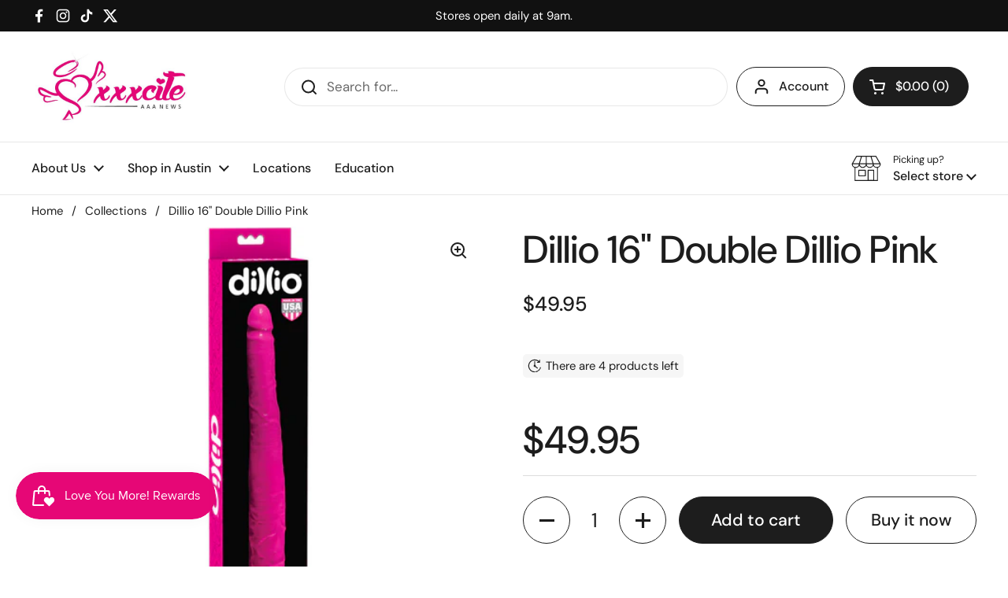

--- FILE ---
content_type: text/html; charset=utf-8
request_url: https://xxxcite-austin.com/products/dillio-16-double-dillio-pink
body_size: 37137
content:















<!doctype html>
<html class="no-js" lang="en" dir="ltr">
<head>

	<meta charset="utf-8">
  <meta http-equiv="X-UA-Compatible" content="IE=edge,chrome=1">
  <meta name="viewport" content="width=device-width, initial-scale=1.0, height=device-height, minimum-scale=1.0"><link rel="shortcut icon" href="//xxxcite-austin.com/cdn/shop/files/Artboard_1_64aa6ada-c80c-4269-8bbd-4fd216ed64a4.png?crop=center&height=48&v=1691543356&width=48" type="image/png" /><title>Dillio 16&quot; Double Dillio Pink &ndash; xxxcite</title><meta name="description" content="Pipedream’s boutique-friendly Dillio line is designed to hit just the right spots every time. With a wide variety of lengths, girths and shapes, the possibilities are endless! Each Dillio features a super-strong, suction cup base that sticks to nearly any flat surface for wallbanging fun, and is also strap-on harness c">

<meta property="og:site_name" content="xxxcite">
<meta property="og:url" content="https://xxxcite-austin.com/products/dillio-16-double-dillio-pink">
<meta property="og:title" content="Dillio 16&quot; Double Dillio Pink">
<meta property="og:type" content="product">
<meta property="og:description" content="Pipedream’s boutique-friendly Dillio line is designed to hit just the right spots every time. With a wide variety of lengths, girths and shapes, the possibilities are endless! Each Dillio features a super-strong, suction cup base that sticks to nearly any flat surface for wallbanging fun, and is also strap-on harness c"><meta property="og:image" content="http://xxxcite-austin.com/cdn/shop/products/603912736724.jpg?v=1588030836">
  <meta property="og:image:secure_url" content="https://xxxcite-austin.com/cdn/shop/products/603912736724.jpg?v=1588030836">
  <meta property="og:image:width" content="600">
  <meta property="og:image:height" content="600"><meta property="og:price:amount" content="49.95">
  <meta property="og:price:currency" content="USD"><meta name="twitter:site" content="@xxxcite_austin"><meta name="twitter:card" content="summary_large_image">
<meta name="twitter:title" content="Dillio 16&quot; Double Dillio Pink">
<meta name="twitter:description" content="Pipedream’s boutique-friendly Dillio line is designed to hit just the right spots every time. With a wide variety of lengths, girths and shapes, the possibilities are endless! Each Dillio features a super-strong, suction cup base that sticks to nearly any flat surface for wallbanging fun, and is also strap-on harness c"><script type="application/ld+json">
  [
    {
      "@context": "https://schema.org",
      "@type": "WebSite",
      "name": "xxxcite",
      "url": "https:\/\/xxxcite-austin.com"
    },
    {
      "@context": "https://schema.org",
      "@type": "Organization",
      "name": "xxxcite",
      "url": "https:\/\/xxxcite-austin.com"
    }
  ]
</script>

<script type="application/ld+json">
{
  "@context": "http://schema.org",
  "@type": "BreadcrumbList",
  "itemListElement": [
    {
      "@type": "ListItem",
      "position": 1,
      "name": "Home",
      "item": "https://xxxcite-austin.com"
    },{
        "@type": "ListItem",
        "position": 2,
        "name": "Dillio 16\" Double Dillio Pink",
        "item": "https://xxxcite-austin.com/products/dillio-16-double-dillio-pink"
      }]
}
</script><script type="application/ld+json">{"@context":"http:\/\/schema.org\/","@id":"\/products\/dillio-16-double-dillio-pink#product","@type":"Product","brand":{"@type":"Brand","name":"Pipedream Products"},"category":"Dongs \u0026 Dildos","description":"Pipedream’s boutique-friendly Dillio line is designed to hit just the right spots every time. With a wide variety of lengths, girths and shapes, the possibilities are endless! Each Dillio features a super-strong, suction cup base that sticks to nearly any flat surface for wallbanging fun, and is also strap-on harness compatible. Feeling adventurous? Try our Double Dillios or specially designed Dillio harnesses with your favorite partner! Crafted from the highest quality, American-made rubber, each Dillio is 100% phthalate and latex-free and hypoallergenic.","gtin":"603912736724","image":"https:\/\/xxxcite-austin.com\/cdn\/shop\/products\/603912736724.jpg?v=1588030836\u0026width=1920","name":"Dillio 16\" Double Dillio Pink","offers":{"@id":"\/products\/dillio-16-double-dillio-pink?variant=33886219075717#offer","@type":"Offer","availability":"http:\/\/schema.org\/InStock","price":"49.95","priceCurrency":"USD","url":"https:\/\/xxxcite-austin.com\/products\/dillio-16-double-dillio-pink?variant=33886219075717"},"sku":"PD5312-11","url":"https:\/\/xxxcite-austin.com\/products\/dillio-16-double-dillio-pink"}</script><link rel="canonical" href="https://xxxcite-austin.com/products/dillio-16-double-dillio-pink">

  <link rel="preconnect" href="https://cdn.shopify.com"><link rel="preconnect" href="https://fonts.shopifycdn.com" crossorigin><link href="//xxxcite-austin.com/cdn/shop/t/41/assets/theme.css?v=133000347802882187661769110857" as="style" rel="preload"><link href="//xxxcite-austin.com/cdn/shop/t/41/assets/section-header.css?v=168288249365519255791769110857" as="style" rel="preload"><link href="//xxxcite-austin.com/cdn/shop/t/41/assets/section-main-product.css?v=49840437609464465631769110857" as="style" rel="preload">
	<link rel="preload" as="image" href="//xxxcite-austin.com/cdn/shop/products/603912736724.jpg?v=1588030836&width=480" imagesrcset="//xxxcite-austin.com/cdn/shop/products/603912736724.jpg?v=1588030836&width=240 240w,//xxxcite-austin.com/cdn/shop/products/603912736724.jpg?v=1588030836&width=360 360w,//xxxcite-austin.com/cdn/shop/products/603912736724.jpg?v=1588030836&width=420 420w,//xxxcite-austin.com/cdn/shop/products/603912736724.jpg?v=1588030836&width=480 480w" imagesizes="(max-width: 767px) calc(100vw - 20px), (max-width: 2000px) 50vw, calc(2000px / 2)">


<link rel="preload" href="//xxxcite-austin.com/cdn/fonts/dm_sans/dmsans_n5.8a0f1984c77eb7186ceb87c4da2173ff65eb012e.woff2" as="font" type="font/woff2" crossorigin>
<link rel="preload" href="//xxxcite-austin.com/cdn/fonts/dm_sans/dmsans_n4.ec80bd4dd7e1a334c969c265873491ae56018d72.woff2" as="font" type="font/woff2" crossorigin>
<style type="text/css">
@font-face {
  font-family: "DM Sans";
  font-weight: 500;
  font-style: normal;
  font-display: swap;
  src: url("//xxxcite-austin.com/cdn/fonts/dm_sans/dmsans_n5.8a0f1984c77eb7186ceb87c4da2173ff65eb012e.woff2") format("woff2"),
       url("//xxxcite-austin.com/cdn/fonts/dm_sans/dmsans_n5.9ad2e755a89e15b3d6c53259daad5fc9609888e6.woff") format("woff");
}
@font-face {
  font-family: "DM Sans";
  font-weight: 400;
  font-style: normal;
  font-display: swap;
  src: url("//xxxcite-austin.com/cdn/fonts/dm_sans/dmsans_n4.ec80bd4dd7e1a334c969c265873491ae56018d72.woff2") format("woff2"),
       url("//xxxcite-austin.com/cdn/fonts/dm_sans/dmsans_n4.87bdd914d8a61247b911147ae68e754d695c58a6.woff") format("woff");
}
@font-face {
  font-family: "DM Sans";
  font-weight: 500;
  font-style: normal;
  font-display: swap;
  src: url("//xxxcite-austin.com/cdn/fonts/dm_sans/dmsans_n5.8a0f1984c77eb7186ceb87c4da2173ff65eb012e.woff2") format("woff2"),
       url("//xxxcite-austin.com/cdn/fonts/dm_sans/dmsans_n5.9ad2e755a89e15b3d6c53259daad5fc9609888e6.woff") format("woff");
}
@font-face {
  font-family: "DM Sans";
  font-weight: 400;
  font-style: italic;
  font-display: swap;
  src: url("//xxxcite-austin.com/cdn/fonts/dm_sans/dmsans_i4.b8fe05e69ee95d5a53155c346957d8cbf5081c1a.woff2") format("woff2"),
       url("//xxxcite-austin.com/cdn/fonts/dm_sans/dmsans_i4.403fe28ee2ea63e142575c0aa47684d65f8c23a0.woff") format("woff");
}




</style>
<style type="text/css">

  :root {

    /* Direction */
    --direction:ltr;

    /* Font variables */

    --font-stack-headings: "DM Sans", sans-serif;
    --font-weight-headings: 500;
    --font-style-headings: normal;

    --font-stack-body: "DM Sans", sans-serif;
    --font-weight-body: 400;--font-weight-body-bold: 500;--font-style-body: normal;--font-weight-buttons: var(--font-weight-body-bold);--font-weight-menu: var(--font-weight-body-bold);--base-headings-size: 70;
    --base-headings-line: 1.2;
    --base-headings-spacing: 0.0em;
    --base-body-size: 17;
    --base-body-line: 1.5;
    --base-body-spacing: 0.0em;

    --base-menu-size: 16;

    /* Color variables */

    --color-background-header: #ffffff;
    --color-secondary-background-header: rgba(29, 29, 29, 0.08);
    --color-opacity-background-header: rgba(255, 255, 255, 0);
    --color-text-header: #1d1d1d;
    --color-foreground-header: #ffffff;
    --color-accent-header: #000000;
    --color-foreground-accent-header: #ffffff;
    --color-borders-header: rgba(29, 29, 29, 0.1);

    --color-background-main: #ffffff;
    --color-secondary-background-main: rgba(29, 29, 29, 0.08);
    --color-third-background-main: rgba(29, 29, 29, 0.04);
    --color-fourth-background-main: rgba(29, 29, 29, 0.02);
    --color-opacity-background-main: rgba(255, 255, 255, 0);
    --color-text-main: #1d1d1d;
    --color-foreground-main: #ffffff;
    --color-secondary-text-main: rgba(29, 29, 29, 0.62);
    --color-accent-main: #000000;
    --color-foreground-accent-main: #ffffff;
    --color-borders-main: rgba(29, 29, 29, 0.15);

    --color-background-cards: #ffffff;
    --color-gradient-cards: ;
    --color-text-cards: #1d1d1d;
    --color-foreground-cards: #ffffff;
    --color-secondary-text-cards: rgba(29, 29, 29, 0.6);
    --color-accent-cards: #000000;
    --color-foreground-accent-cards: #ffffff;
    --color-borders-cards: #e1e1e1;

    --color-background-footer: #ffffff;
    --color-text-footer: #000000;
    --color-accent-footer: #298556;
    --color-borders-footer: rgba(0, 0, 0, 0.15);

    --color-borders-forms-primary: rgba(29, 29, 29, 0.3);
    --color-borders-forms-secondary: rgba(29, 29, 29, 0.6);

    /* Borders */

    --border-width-cards: 1px;
    --border-radius-cards: 10px;
    --border-width-buttons: 1px;
    --border-radius-buttons: 30px;
    --border-width-forms: 1px;
    --border-radius-forms: 5px;

    /* Shadows */
    --shadow-x-cards: 2px;
    --shadow-y-cards: 0px;
    --shadow-blur-cards: 0px;
    --color-shadow-cards: rgba(0,0,0,0);
    --shadow-x-buttons: 0px;
    --shadow-y-buttons: 0px;
    --shadow-blur-buttons: 0px;
    --color-shadow-buttons: rgba(0,0,0,0);

    /* Layout */

    --grid-gap-original-base: 26px;
    --theme-max-width: 2000px;
    --container-vertical-space-base: 50px;
    --image-fit-padding: 10%;

  }
  
    @media screen and (max-width: 767px) {
      :root {
        --border-radius-cards: clamp(8px, 5px, 10px);
      }
    }
  

  .facets__summary, #main select, .sidebar select, .modal-content select {
    background-image: url('data:image/svg+xml;utf8,<svg width="13" height="8" fill="none" xmlns="http://www.w3.org/2000/svg"><path d="M1.414.086 7.9 6.57 6.485 7.985 0 1.5 1.414.086Z" fill="%231d1d1d"/><path d="M12.985 1.515 6.5 8 5.085 6.586 11.571.101l1.414 1.414Z" fill="%231d1d1d"/></svg>');
  }

  .card .star-rating__stars {
    background-image: url('data:image/svg+xml;utf8,<svg width="20" height="13" viewBox="0 0 14 13" fill="none" xmlns="http://www.w3.org/2000/svg"><path d="m7 0 1.572 4.837h5.085l-4.114 2.99 1.572 4.836L7 9.673l-4.114 2.99 1.571-4.837-4.114-2.99h5.085L7 0Z" stroke="%231d1d1d" stroke-width="1"/></svg>');
  }
  .card .star-rating__stars-active {
    background-image: url('data:image/svg+xml;utf8,<svg width="20" height="13" viewBox="0 0 14 13" fill="none" xmlns="http://www.w3.org/2000/svg"><path d="m7 0 1.572 4.837h5.085l-4.114 2.99 1.572 4.836L7 9.673l-4.114 2.99 1.571-4.837-4.114-2.99h5.085L7 0Z" fill="%231d1d1d" stroke-width="0"/></svg>');
  }

  .star-rating__stars {
    background-image: url('data:image/svg+xml;utf8,<svg width="20" height="13" viewBox="0 0 14 13" fill="none" xmlns="http://www.w3.org/2000/svg"><path d="m7 0 1.572 4.837h5.085l-4.114 2.99 1.572 4.836L7 9.673l-4.114 2.99 1.571-4.837-4.114-2.99h5.085L7 0Z" stroke="%231d1d1d" stroke-width="1"/></svg>');
  }
  .star-rating__stars-active {
    background-image: url('data:image/svg+xml;utf8,<svg width="20" height="13" viewBox="0 0 14 13" fill="none" xmlns="http://www.w3.org/2000/svg"><path d="m7 0 1.572 4.837h5.085l-4.114 2.99 1.572 4.836L7 9.673l-4.114 2.99 1.571-4.837-4.114-2.99h5.085L7 0Z" fill="%231d1d1d" stroke-width="0"/></svg>');
  }

  .product-item {}</style>

<style id="root-height">
  :root {
    --window-height: 100vh;
  }
</style>
<script type="text/javascript">
  window.KrownAssetLoader = {
    loadedScripts: new Set(),
    loadScript: function(url) {
      if (this.loadedScripts.has(url)) return;
      this.loadedScripts.add(url);
      const script = document.createElement('script');
      script.src = url;
      script.defer = true;
      document.head.appendChild(script);
    }
  };
</script><link href="//xxxcite-austin.com/cdn/shop/t/41/assets/theme.css?v=133000347802882187661769110857" rel="stylesheet" type="text/css" media="all" />

	
  <script>window.performance && window.performance.mark && window.performance.mark('shopify.content_for_header.start');</script><meta id="shopify-digital-wallet" name="shopify-digital-wallet" content="/37311611013/digital_wallets/dialog">
<link rel="alternate" type="application/json+oembed" href="https://xxxcite-austin.com/products/dillio-16-double-dillio-pink.oembed">
<script async="async" src="/checkouts/internal/preloads.js?locale=en-US"></script>
<script id="shopify-features" type="application/json">{"accessToken":"a571ac4c995c3ec7530001ecf37631c1","betas":["rich-media-storefront-analytics"],"domain":"xxxcite-austin.com","predictiveSearch":true,"shopId":37311611013,"locale":"en"}</script>
<script>var Shopify = Shopify || {};
Shopify.shop = "xxxcite-austin.myshopify.com";
Shopify.locale = "en";
Shopify.currency = {"active":"USD","rate":"1.0"};
Shopify.country = "US";
Shopify.theme = {"name":"2025 Local (edited code to hide out of stock)","id":129331560581,"schema_name":"Local","schema_version":"2.7.0","theme_store_id":1651,"role":"main"};
Shopify.theme.handle = "null";
Shopify.theme.style = {"id":null,"handle":null};
Shopify.cdnHost = "xxxcite-austin.com/cdn";
Shopify.routes = Shopify.routes || {};
Shopify.routes.root = "/";</script>
<script type="module">!function(o){(o.Shopify=o.Shopify||{}).modules=!0}(window);</script>
<script>!function(o){function n(){var o=[];function n(){o.push(Array.prototype.slice.apply(arguments))}return n.q=o,n}var t=o.Shopify=o.Shopify||{};t.loadFeatures=n(),t.autoloadFeatures=n()}(window);</script>
<script id="shop-js-analytics" type="application/json">{"pageType":"product"}</script>
<script defer="defer" async type="module" src="//xxxcite-austin.com/cdn/shopifycloud/shop-js/modules/v2/client.init-shop-cart-sync_WVOgQShq.en.esm.js"></script>
<script defer="defer" async type="module" src="//xxxcite-austin.com/cdn/shopifycloud/shop-js/modules/v2/chunk.common_C_13GLB1.esm.js"></script>
<script defer="defer" async type="module" src="//xxxcite-austin.com/cdn/shopifycloud/shop-js/modules/v2/chunk.modal_CLfMGd0m.esm.js"></script>
<script type="module">
  await import("//xxxcite-austin.com/cdn/shopifycloud/shop-js/modules/v2/client.init-shop-cart-sync_WVOgQShq.en.esm.js");
await import("//xxxcite-austin.com/cdn/shopifycloud/shop-js/modules/v2/chunk.common_C_13GLB1.esm.js");
await import("//xxxcite-austin.com/cdn/shopifycloud/shop-js/modules/v2/chunk.modal_CLfMGd0m.esm.js");

  window.Shopify.SignInWithShop?.initShopCartSync?.({"fedCMEnabled":true,"windoidEnabled":true});

</script>
<script>(function() {
  var isLoaded = false;
  function asyncLoad() {
    if (isLoaded) return;
    isLoaded = true;
    var urls = ["https:\/\/www.improvedcontactform.com\/icf.js?shop=xxxcite-austin.myshopify.com","https:\/\/cdn-bundler.nice-team.net\/app\/js\/bundler.js?shop=xxxcite-austin.myshopify.com","https:\/\/faq.ddshopapps.com\/js\/frontend\/scripttag.js?shop=xxxcite-austin.myshopify.com","https:\/\/cdn.nfcube.com\/mintty-f9e33db6e11cd035ffa07cccd69d9d83.js?shop=xxxcite-austin.myshopify.com","https:\/\/geostock.nyc3.digitaloceanspaces.com\/js\/inventoryLocation.js?shop=xxxcite-austin.myshopify.com","https:\/\/cdn.hextom.com\/js\/quickannouncementbar.js?shop=xxxcite-austin.myshopify.com","\/\/cdn.shopify.com\/proxy\/7deac9a5ecfde7afea4d3b80a20c649e018ffe2f1a98a84e6ebb0c2f026ea2c2\/av.perfect-app.app\/storage\/js\/sf_general_av_script-xxxcite-austin.myshopify.com.js?v=1751481495\u0026shop=xxxcite-austin.myshopify.com\u0026sp-cache-control=cHVibGljLCBtYXgtYWdlPTkwMA"];
    for (var i = 0; i < urls.length; i++) {
      var s = document.createElement('script');
      s.type = 'text/javascript';
      s.async = true;
      s.src = urls[i];
      var x = document.getElementsByTagName('script')[0];
      x.parentNode.insertBefore(s, x);
    }
  };
  if(window.attachEvent) {
    window.attachEvent('onload', asyncLoad);
  } else {
    window.addEventListener('load', asyncLoad, false);
  }
})();</script>
<script id="__st">var __st={"a":37311611013,"offset":-21600,"reqid":"3e6fb597-7a4c-4f03-8292-0be689a00515-1769567378","pageurl":"xxxcite-austin.com\/products\/dillio-16-double-dillio-pink","u":"b99d06260a8c","p":"product","rtyp":"product","rid":4988442017925};</script>
<script>window.ShopifyPaypalV4VisibilityTracking = true;</script>
<script id="captcha-bootstrap">!function(){'use strict';const t='contact',e='account',n='new_comment',o=[[t,t],['blogs',n],['comments',n],[t,'customer']],c=[[e,'customer_login'],[e,'guest_login'],[e,'recover_customer_password'],[e,'create_customer']],r=t=>t.map((([t,e])=>`form[action*='/${t}']:not([data-nocaptcha='true']) input[name='form_type'][value='${e}']`)).join(','),a=t=>()=>t?[...document.querySelectorAll(t)].map((t=>t.form)):[];function s(){const t=[...o],e=r(t);return a(e)}const i='password',u='form_key',d=['recaptcha-v3-token','g-recaptcha-response','h-captcha-response',i],f=()=>{try{return window.sessionStorage}catch{return}},m='__shopify_v',_=t=>t.elements[u];function p(t,e,n=!1){try{const o=window.sessionStorage,c=JSON.parse(o.getItem(e)),{data:r}=function(t){const{data:e,action:n}=t;return t[m]||n?{data:e,action:n}:{data:t,action:n}}(c);for(const[e,n]of Object.entries(r))t.elements[e]&&(t.elements[e].value=n);n&&o.removeItem(e)}catch(o){console.error('form repopulation failed',{error:o})}}const l='form_type',E='cptcha';function T(t){t.dataset[E]=!0}const w=window,h=w.document,L='Shopify',v='ce_forms',y='captcha';let A=!1;((t,e)=>{const n=(g='f06e6c50-85a8-45c8-87d0-21a2b65856fe',I='https://cdn.shopify.com/shopifycloud/storefront-forms-hcaptcha/ce_storefront_forms_captcha_hcaptcha.v1.5.2.iife.js',D={infoText:'Protected by hCaptcha',privacyText:'Privacy',termsText:'Terms'},(t,e,n)=>{const o=w[L][v],c=o.bindForm;if(c)return c(t,g,e,D).then(n);var r;o.q.push([[t,g,e,D],n]),r=I,A||(h.body.append(Object.assign(h.createElement('script'),{id:'captcha-provider',async:!0,src:r})),A=!0)});var g,I,D;w[L]=w[L]||{},w[L][v]=w[L][v]||{},w[L][v].q=[],w[L][y]=w[L][y]||{},w[L][y].protect=function(t,e){n(t,void 0,e),T(t)},Object.freeze(w[L][y]),function(t,e,n,w,h,L){const[v,y,A,g]=function(t,e,n){const i=e?o:[],u=t?c:[],d=[...i,...u],f=r(d),m=r(i),_=r(d.filter((([t,e])=>n.includes(e))));return[a(f),a(m),a(_),s()]}(w,h,L),I=t=>{const e=t.target;return e instanceof HTMLFormElement?e:e&&e.form},D=t=>v().includes(t);t.addEventListener('submit',(t=>{const e=I(t);if(!e)return;const n=D(e)&&!e.dataset.hcaptchaBound&&!e.dataset.recaptchaBound,o=_(e),c=g().includes(e)&&(!o||!o.value);(n||c)&&t.preventDefault(),c&&!n&&(function(t){try{if(!f())return;!function(t){const e=f();if(!e)return;const n=_(t);if(!n)return;const o=n.value;o&&e.removeItem(o)}(t);const e=Array.from(Array(32),(()=>Math.random().toString(36)[2])).join('');!function(t,e){_(t)||t.append(Object.assign(document.createElement('input'),{type:'hidden',name:u})),t.elements[u].value=e}(t,e),function(t,e){const n=f();if(!n)return;const o=[...t.querySelectorAll(`input[type='${i}']`)].map((({name:t})=>t)),c=[...d,...o],r={};for(const[a,s]of new FormData(t).entries())c.includes(a)||(r[a]=s);n.setItem(e,JSON.stringify({[m]:1,action:t.action,data:r}))}(t,e)}catch(e){console.error('failed to persist form',e)}}(e),e.submit())}));const S=(t,e)=>{t&&!t.dataset[E]&&(n(t,e.some((e=>e===t))),T(t))};for(const o of['focusin','change'])t.addEventListener(o,(t=>{const e=I(t);D(e)&&S(e,y())}));const B=e.get('form_key'),M=e.get(l),P=B&&M;t.addEventListener('DOMContentLoaded',(()=>{const t=y();if(P)for(const e of t)e.elements[l].value===M&&p(e,B);[...new Set([...A(),...v().filter((t=>'true'===t.dataset.shopifyCaptcha))])].forEach((e=>S(e,t)))}))}(h,new URLSearchParams(w.location.search),n,t,e,['guest_login'])})(!0,!0)}();</script>
<script integrity="sha256-4kQ18oKyAcykRKYeNunJcIwy7WH5gtpwJnB7kiuLZ1E=" data-source-attribution="shopify.loadfeatures" defer="defer" src="//xxxcite-austin.com/cdn/shopifycloud/storefront/assets/storefront/load_feature-a0a9edcb.js" crossorigin="anonymous"></script>
<script data-source-attribution="shopify.dynamic_checkout.dynamic.init">var Shopify=Shopify||{};Shopify.PaymentButton=Shopify.PaymentButton||{isStorefrontPortableWallets:!0,init:function(){window.Shopify.PaymentButton.init=function(){};var t=document.createElement("script");t.src="https://xxxcite-austin.com/cdn/shopifycloud/portable-wallets/latest/portable-wallets.en.js",t.type="module",document.head.appendChild(t)}};
</script>
<script data-source-attribution="shopify.dynamic_checkout.buyer_consent">
  function portableWalletsHideBuyerConsent(e){var t=document.getElementById("shopify-buyer-consent"),n=document.getElementById("shopify-subscription-policy-button");t&&n&&(t.classList.add("hidden"),t.setAttribute("aria-hidden","true"),n.removeEventListener("click",e))}function portableWalletsShowBuyerConsent(e){var t=document.getElementById("shopify-buyer-consent"),n=document.getElementById("shopify-subscription-policy-button");t&&n&&(t.classList.remove("hidden"),t.removeAttribute("aria-hidden"),n.addEventListener("click",e))}window.Shopify?.PaymentButton&&(window.Shopify.PaymentButton.hideBuyerConsent=portableWalletsHideBuyerConsent,window.Shopify.PaymentButton.showBuyerConsent=portableWalletsShowBuyerConsent);
</script>
<script>
  function portableWalletsCleanup(e){e&&e.src&&console.error("Failed to load portable wallets script "+e.src);var t=document.querySelectorAll("shopify-accelerated-checkout .shopify-payment-button__skeleton, shopify-accelerated-checkout-cart .wallet-cart-button__skeleton"),e=document.getElementById("shopify-buyer-consent");for(let e=0;e<t.length;e++)t[e].remove();e&&e.remove()}function portableWalletsNotLoadedAsModule(e){e instanceof ErrorEvent&&"string"==typeof e.message&&e.message.includes("import.meta")&&"string"==typeof e.filename&&e.filename.includes("portable-wallets")&&(window.removeEventListener("error",portableWalletsNotLoadedAsModule),window.Shopify.PaymentButton.failedToLoad=e,"loading"===document.readyState?document.addEventListener("DOMContentLoaded",window.Shopify.PaymentButton.init):window.Shopify.PaymentButton.init())}window.addEventListener("error",portableWalletsNotLoadedAsModule);
</script>

<script type="module" src="https://xxxcite-austin.com/cdn/shopifycloud/portable-wallets/latest/portable-wallets.en.js" onError="portableWalletsCleanup(this)" crossorigin="anonymous"></script>
<script nomodule>
  document.addEventListener("DOMContentLoaded", portableWalletsCleanup);
</script>

<link id="shopify-accelerated-checkout-styles" rel="stylesheet" media="screen" href="https://xxxcite-austin.com/cdn/shopifycloud/portable-wallets/latest/accelerated-checkout-backwards-compat.css" crossorigin="anonymous">
<style id="shopify-accelerated-checkout-cart">
        #shopify-buyer-consent {
  margin-top: 1em;
  display: inline-block;
  width: 100%;
}

#shopify-buyer-consent.hidden {
  display: none;
}

#shopify-subscription-policy-button {
  background: none;
  border: none;
  padding: 0;
  text-decoration: underline;
  font-size: inherit;
  cursor: pointer;
}

#shopify-subscription-policy-button::before {
  box-shadow: none;
}

      </style>

<script>window.performance && window.performance.mark && window.performance.mark('shopify.content_for_header.end');</script>
  <!-- "snippets/shogun-products.liquid" was not rendered, the associated app was uninstalled -->


  <script>
    const rbi = [];
    const ribSetSize = (img) => {
      if ( img.offsetWidth / img.dataset.ratio < img.offsetHeight ) {
        img.setAttribute('sizes', `${Math.ceil(img.offsetHeight * img.dataset.ratio)}px`);
      } else {
        img.setAttribute('sizes', `${Math.ceil(img.offsetWidth)}px`);
      }
    }
    const debounce = (fn, wait) => {
      let t;
      return (...args) => {
        clearTimeout(t);
        t = setTimeout(() => fn.apply(this, args), wait);
      };
    }
    window.KEYCODES = {
      TAB: 9,
      ESC: 27,
      DOWN: 40,
      RIGHT: 39,
      UP: 38,
      LEFT: 37,
      RETURN: 13
    };
    window.addEventListener('resize', debounce(()=>{
      for ( let img of rbi ) {
        ribSetSize(img);
      }
    }, 250));
  </script><noscript>
    <link rel="stylesheet" href="//xxxcite-austin.com/cdn/shop/t/41/assets/theme-noscript.css?v=42099867224588620941769110857">
  </noscript>


  <!-- "snippets/shogun-head.liquid" was not rendered, the associated app was uninstalled -->
<script src="https://cdn.shopify.com/extensions/019c0057-895d-7ff2-b2c3-37d5559f1468/smile-io-279/assets/smile-loader.js" type="text/javascript" defer="defer"></script>
<link href="https://monorail-edge.shopifysvc.com" rel="dns-prefetch">
<script>(function(){if ("sendBeacon" in navigator && "performance" in window) {try {var session_token_from_headers = performance.getEntriesByType('navigation')[0].serverTiming.find(x => x.name == '_s').description;} catch {var session_token_from_headers = undefined;}var session_cookie_matches = document.cookie.match(/_shopify_s=([^;]*)/);var session_token_from_cookie = session_cookie_matches && session_cookie_matches.length === 2 ? session_cookie_matches[1] : "";var session_token = session_token_from_headers || session_token_from_cookie || "";function handle_abandonment_event(e) {var entries = performance.getEntries().filter(function(entry) {return /monorail-edge.shopifysvc.com/.test(entry.name);});if (!window.abandonment_tracked && entries.length === 0) {window.abandonment_tracked = true;var currentMs = Date.now();var navigation_start = performance.timing.navigationStart;var payload = {shop_id: 37311611013,url: window.location.href,navigation_start,duration: currentMs - navigation_start,session_token,page_type: "product"};window.navigator.sendBeacon("https://monorail-edge.shopifysvc.com/v1/produce", JSON.stringify({schema_id: "online_store_buyer_site_abandonment/1.1",payload: payload,metadata: {event_created_at_ms: currentMs,event_sent_at_ms: currentMs}}));}}window.addEventListener('pagehide', handle_abandonment_event);}}());</script>
<script id="web-pixels-manager-setup">(function e(e,d,r,n,o){if(void 0===o&&(o={}),!Boolean(null===(a=null===(i=window.Shopify)||void 0===i?void 0:i.analytics)||void 0===a?void 0:a.replayQueue)){var i,a;window.Shopify=window.Shopify||{};var t=window.Shopify;t.analytics=t.analytics||{};var s=t.analytics;s.replayQueue=[],s.publish=function(e,d,r){return s.replayQueue.push([e,d,r]),!0};try{self.performance.mark("wpm:start")}catch(e){}var l=function(){var e={modern:/Edge?\/(1{2}[4-9]|1[2-9]\d|[2-9]\d{2}|\d{4,})\.\d+(\.\d+|)|Firefox\/(1{2}[4-9]|1[2-9]\d|[2-9]\d{2}|\d{4,})\.\d+(\.\d+|)|Chrom(ium|e)\/(9{2}|\d{3,})\.\d+(\.\d+|)|(Maci|X1{2}).+ Version\/(15\.\d+|(1[6-9]|[2-9]\d|\d{3,})\.\d+)([,.]\d+|)( \(\w+\)|)( Mobile\/\w+|) Safari\/|Chrome.+OPR\/(9{2}|\d{3,})\.\d+\.\d+|(CPU[ +]OS|iPhone[ +]OS|CPU[ +]iPhone|CPU IPhone OS|CPU iPad OS)[ +]+(15[._]\d+|(1[6-9]|[2-9]\d|\d{3,})[._]\d+)([._]\d+|)|Android:?[ /-](13[3-9]|1[4-9]\d|[2-9]\d{2}|\d{4,})(\.\d+|)(\.\d+|)|Android.+Firefox\/(13[5-9]|1[4-9]\d|[2-9]\d{2}|\d{4,})\.\d+(\.\d+|)|Android.+Chrom(ium|e)\/(13[3-9]|1[4-9]\d|[2-9]\d{2}|\d{4,})\.\d+(\.\d+|)|SamsungBrowser\/([2-9]\d|\d{3,})\.\d+/,legacy:/Edge?\/(1[6-9]|[2-9]\d|\d{3,})\.\d+(\.\d+|)|Firefox\/(5[4-9]|[6-9]\d|\d{3,})\.\d+(\.\d+|)|Chrom(ium|e)\/(5[1-9]|[6-9]\d|\d{3,})\.\d+(\.\d+|)([\d.]+$|.*Safari\/(?![\d.]+ Edge\/[\d.]+$))|(Maci|X1{2}).+ Version\/(10\.\d+|(1[1-9]|[2-9]\d|\d{3,})\.\d+)([,.]\d+|)( \(\w+\)|)( Mobile\/\w+|) Safari\/|Chrome.+OPR\/(3[89]|[4-9]\d|\d{3,})\.\d+\.\d+|(CPU[ +]OS|iPhone[ +]OS|CPU[ +]iPhone|CPU IPhone OS|CPU iPad OS)[ +]+(10[._]\d+|(1[1-9]|[2-9]\d|\d{3,})[._]\d+)([._]\d+|)|Android:?[ /-](13[3-9]|1[4-9]\d|[2-9]\d{2}|\d{4,})(\.\d+|)(\.\d+|)|Mobile Safari.+OPR\/([89]\d|\d{3,})\.\d+\.\d+|Android.+Firefox\/(13[5-9]|1[4-9]\d|[2-9]\d{2}|\d{4,})\.\d+(\.\d+|)|Android.+Chrom(ium|e)\/(13[3-9]|1[4-9]\d|[2-9]\d{2}|\d{4,})\.\d+(\.\d+|)|Android.+(UC? ?Browser|UCWEB|U3)[ /]?(15\.([5-9]|\d{2,})|(1[6-9]|[2-9]\d|\d{3,})\.\d+)\.\d+|SamsungBrowser\/(5\.\d+|([6-9]|\d{2,})\.\d+)|Android.+MQ{2}Browser\/(14(\.(9|\d{2,})|)|(1[5-9]|[2-9]\d|\d{3,})(\.\d+|))(\.\d+|)|K[Aa][Ii]OS\/(3\.\d+|([4-9]|\d{2,})\.\d+)(\.\d+|)/},d=e.modern,r=e.legacy,n=navigator.userAgent;return n.match(d)?"modern":n.match(r)?"legacy":"unknown"}(),u="modern"===l?"modern":"legacy",c=(null!=n?n:{modern:"",legacy:""})[u],f=function(e){return[e.baseUrl,"/wpm","/b",e.hashVersion,"modern"===e.buildTarget?"m":"l",".js"].join("")}({baseUrl:d,hashVersion:r,buildTarget:u}),m=function(e){var d=e.version,r=e.bundleTarget,n=e.surface,o=e.pageUrl,i=e.monorailEndpoint;return{emit:function(e){var a=e.status,t=e.errorMsg,s=(new Date).getTime(),l=JSON.stringify({metadata:{event_sent_at_ms:s},events:[{schema_id:"web_pixels_manager_load/3.1",payload:{version:d,bundle_target:r,page_url:o,status:a,surface:n,error_msg:t},metadata:{event_created_at_ms:s}}]});if(!i)return console&&console.warn&&console.warn("[Web Pixels Manager] No Monorail endpoint provided, skipping logging."),!1;try{return self.navigator.sendBeacon.bind(self.navigator)(i,l)}catch(e){}var u=new XMLHttpRequest;try{return u.open("POST",i,!0),u.setRequestHeader("Content-Type","text/plain"),u.send(l),!0}catch(e){return console&&console.warn&&console.warn("[Web Pixels Manager] Got an unhandled error while logging to Monorail."),!1}}}}({version:r,bundleTarget:l,surface:e.surface,pageUrl:self.location.href,monorailEndpoint:e.monorailEndpoint});try{o.browserTarget=l,function(e){var d=e.src,r=e.async,n=void 0===r||r,o=e.onload,i=e.onerror,a=e.sri,t=e.scriptDataAttributes,s=void 0===t?{}:t,l=document.createElement("script"),u=document.querySelector("head"),c=document.querySelector("body");if(l.async=n,l.src=d,a&&(l.integrity=a,l.crossOrigin="anonymous"),s)for(var f in s)if(Object.prototype.hasOwnProperty.call(s,f))try{l.dataset[f]=s[f]}catch(e){}if(o&&l.addEventListener("load",o),i&&l.addEventListener("error",i),u)u.appendChild(l);else{if(!c)throw new Error("Did not find a head or body element to append the script");c.appendChild(l)}}({src:f,async:!0,onload:function(){if(!function(){var e,d;return Boolean(null===(d=null===(e=window.Shopify)||void 0===e?void 0:e.analytics)||void 0===d?void 0:d.initialized)}()){var d=window.webPixelsManager.init(e)||void 0;if(d){var r=window.Shopify.analytics;r.replayQueue.forEach((function(e){var r=e[0],n=e[1],o=e[2];d.publishCustomEvent(r,n,o)})),r.replayQueue=[],r.publish=d.publishCustomEvent,r.visitor=d.visitor,r.initialized=!0}}},onerror:function(){return m.emit({status:"failed",errorMsg:"".concat(f," has failed to load")})},sri:function(e){var d=/^sha384-[A-Za-z0-9+/=]+$/;return"string"==typeof e&&d.test(e)}(c)?c:"",scriptDataAttributes:o}),m.emit({status:"loading"})}catch(e){m.emit({status:"failed",errorMsg:(null==e?void 0:e.message)||"Unknown error"})}}})({shopId: 37311611013,storefrontBaseUrl: "https://xxxcite-austin.com",extensionsBaseUrl: "https://extensions.shopifycdn.com/cdn/shopifycloud/web-pixels-manager",monorailEndpoint: "https://monorail-edge.shopifysvc.com/unstable/produce_batch",surface: "storefront-renderer",enabledBetaFlags: ["2dca8a86"],webPixelsConfigList: [{"id":"41812101","eventPayloadVersion":"v1","runtimeContext":"LAX","scriptVersion":"1","type":"CUSTOM","privacyPurposes":["ANALYTICS"],"name":"Google Analytics tag (migrated)"},{"id":"shopify-app-pixel","configuration":"{}","eventPayloadVersion":"v1","runtimeContext":"STRICT","scriptVersion":"0450","apiClientId":"shopify-pixel","type":"APP","privacyPurposes":["ANALYTICS","MARKETING"]},{"id":"shopify-custom-pixel","eventPayloadVersion":"v1","runtimeContext":"LAX","scriptVersion":"0450","apiClientId":"shopify-pixel","type":"CUSTOM","privacyPurposes":["ANALYTICS","MARKETING"]}],isMerchantRequest: false,initData: {"shop":{"name":"xxxcite","paymentSettings":{"currencyCode":"USD"},"myshopifyDomain":"xxxcite-austin.myshopify.com","countryCode":"US","storefrontUrl":"https:\/\/xxxcite-austin.com"},"customer":null,"cart":null,"checkout":null,"productVariants":[{"price":{"amount":49.95,"currencyCode":"USD"},"product":{"title":"Dillio 16\" Double Dillio Pink","vendor":"Pipedream Products","id":"4988442017925","untranslatedTitle":"Dillio 16\" Double Dillio Pink","url":"\/products\/dillio-16-double-dillio-pink","type":"Dongs \u0026 Dildos"},"id":"33886219075717","image":{"src":"\/\/xxxcite-austin.com\/cdn\/shop\/products\/603912736724.jpg?v=1588030836"},"sku":"PD5312-11","title":"Default Title","untranslatedTitle":"Default Title"}],"purchasingCompany":null},},"https://xxxcite-austin.com/cdn","fcfee988w5aeb613cpc8e4bc33m6693e112",{"modern":"","legacy":""},{"shopId":"37311611013","storefrontBaseUrl":"https:\/\/xxxcite-austin.com","extensionBaseUrl":"https:\/\/extensions.shopifycdn.com\/cdn\/shopifycloud\/web-pixels-manager","surface":"storefront-renderer","enabledBetaFlags":"[\"2dca8a86\"]","isMerchantRequest":"false","hashVersion":"fcfee988w5aeb613cpc8e4bc33m6693e112","publish":"custom","events":"[[\"page_viewed\",{}],[\"product_viewed\",{\"productVariant\":{\"price\":{\"amount\":49.95,\"currencyCode\":\"USD\"},\"product\":{\"title\":\"Dillio 16\\\" Double Dillio Pink\",\"vendor\":\"Pipedream Products\",\"id\":\"4988442017925\",\"untranslatedTitle\":\"Dillio 16\\\" Double Dillio Pink\",\"url\":\"\/products\/dillio-16-double-dillio-pink\",\"type\":\"Dongs \u0026 Dildos\"},\"id\":\"33886219075717\",\"image\":{\"src\":\"\/\/xxxcite-austin.com\/cdn\/shop\/products\/603912736724.jpg?v=1588030836\"},\"sku\":\"PD5312-11\",\"title\":\"Default Title\",\"untranslatedTitle\":\"Default Title\"}}]]"});</script><script>
  window.ShopifyAnalytics = window.ShopifyAnalytics || {};
  window.ShopifyAnalytics.meta = window.ShopifyAnalytics.meta || {};
  window.ShopifyAnalytics.meta.currency = 'USD';
  var meta = {"product":{"id":4988442017925,"gid":"gid:\/\/shopify\/Product\/4988442017925","vendor":"Pipedream Products","type":"Dongs \u0026 Dildos","handle":"dillio-16-double-dillio-pink","variants":[{"id":33886219075717,"price":4995,"name":"Dillio 16\" Double Dillio Pink","public_title":null,"sku":"PD5312-11"}],"remote":false},"page":{"pageType":"product","resourceType":"product","resourceId":4988442017925,"requestId":"3e6fb597-7a4c-4f03-8292-0be689a00515-1769567378"}};
  for (var attr in meta) {
    window.ShopifyAnalytics.meta[attr] = meta[attr];
  }
</script>
<script class="analytics">
  (function () {
    var customDocumentWrite = function(content) {
      var jquery = null;

      if (window.jQuery) {
        jquery = window.jQuery;
      } else if (window.Checkout && window.Checkout.$) {
        jquery = window.Checkout.$;
      }

      if (jquery) {
        jquery('body').append(content);
      }
    };

    var hasLoggedConversion = function(token) {
      if (token) {
        return document.cookie.indexOf('loggedConversion=' + token) !== -1;
      }
      return false;
    }

    var setCookieIfConversion = function(token) {
      if (token) {
        var twoMonthsFromNow = new Date(Date.now());
        twoMonthsFromNow.setMonth(twoMonthsFromNow.getMonth() + 2);

        document.cookie = 'loggedConversion=' + token + '; expires=' + twoMonthsFromNow;
      }
    }

    var trekkie = window.ShopifyAnalytics.lib = window.trekkie = window.trekkie || [];
    if (trekkie.integrations) {
      return;
    }
    trekkie.methods = [
      'identify',
      'page',
      'ready',
      'track',
      'trackForm',
      'trackLink'
    ];
    trekkie.factory = function(method) {
      return function() {
        var args = Array.prototype.slice.call(arguments);
        args.unshift(method);
        trekkie.push(args);
        return trekkie;
      };
    };
    for (var i = 0; i < trekkie.methods.length; i++) {
      var key = trekkie.methods[i];
      trekkie[key] = trekkie.factory(key);
    }
    trekkie.load = function(config) {
      trekkie.config = config || {};
      trekkie.config.initialDocumentCookie = document.cookie;
      var first = document.getElementsByTagName('script')[0];
      var script = document.createElement('script');
      script.type = 'text/javascript';
      script.onerror = function(e) {
        var scriptFallback = document.createElement('script');
        scriptFallback.type = 'text/javascript';
        scriptFallback.onerror = function(error) {
                var Monorail = {
      produce: function produce(monorailDomain, schemaId, payload) {
        var currentMs = new Date().getTime();
        var event = {
          schema_id: schemaId,
          payload: payload,
          metadata: {
            event_created_at_ms: currentMs,
            event_sent_at_ms: currentMs
          }
        };
        return Monorail.sendRequest("https://" + monorailDomain + "/v1/produce", JSON.stringify(event));
      },
      sendRequest: function sendRequest(endpointUrl, payload) {
        // Try the sendBeacon API
        if (window && window.navigator && typeof window.navigator.sendBeacon === 'function' && typeof window.Blob === 'function' && !Monorail.isIos12()) {
          var blobData = new window.Blob([payload], {
            type: 'text/plain'
          });

          if (window.navigator.sendBeacon(endpointUrl, blobData)) {
            return true;
          } // sendBeacon was not successful

        } // XHR beacon

        var xhr = new XMLHttpRequest();

        try {
          xhr.open('POST', endpointUrl);
          xhr.setRequestHeader('Content-Type', 'text/plain');
          xhr.send(payload);
        } catch (e) {
          console.log(e);
        }

        return false;
      },
      isIos12: function isIos12() {
        return window.navigator.userAgent.lastIndexOf('iPhone; CPU iPhone OS 12_') !== -1 || window.navigator.userAgent.lastIndexOf('iPad; CPU OS 12_') !== -1;
      }
    };
    Monorail.produce('monorail-edge.shopifysvc.com',
      'trekkie_storefront_load_errors/1.1',
      {shop_id: 37311611013,
      theme_id: 129331560581,
      app_name: "storefront",
      context_url: window.location.href,
      source_url: "//xxxcite-austin.com/cdn/s/trekkie.storefront.a804e9514e4efded663580eddd6991fcc12b5451.min.js"});

        };
        scriptFallback.async = true;
        scriptFallback.src = '//xxxcite-austin.com/cdn/s/trekkie.storefront.a804e9514e4efded663580eddd6991fcc12b5451.min.js';
        first.parentNode.insertBefore(scriptFallback, first);
      };
      script.async = true;
      script.src = '//xxxcite-austin.com/cdn/s/trekkie.storefront.a804e9514e4efded663580eddd6991fcc12b5451.min.js';
      first.parentNode.insertBefore(script, first);
    };
    trekkie.load(
      {"Trekkie":{"appName":"storefront","development":false,"defaultAttributes":{"shopId":37311611013,"isMerchantRequest":null,"themeId":129331560581,"themeCityHash":"13034325588188938329","contentLanguage":"en","currency":"USD","eventMetadataId":"d2829983-e478-401e-9571-ecef11e077c8"},"isServerSideCookieWritingEnabled":true,"monorailRegion":"shop_domain","enabledBetaFlags":["65f19447","b5387b81"]},"Session Attribution":{},"S2S":{"facebookCapiEnabled":false,"source":"trekkie-storefront-renderer","apiClientId":580111}}
    );

    var loaded = false;
    trekkie.ready(function() {
      if (loaded) return;
      loaded = true;

      window.ShopifyAnalytics.lib = window.trekkie;

      var originalDocumentWrite = document.write;
      document.write = customDocumentWrite;
      try { window.ShopifyAnalytics.merchantGoogleAnalytics.call(this); } catch(error) {};
      document.write = originalDocumentWrite;

      window.ShopifyAnalytics.lib.page(null,{"pageType":"product","resourceType":"product","resourceId":4988442017925,"requestId":"3e6fb597-7a4c-4f03-8292-0be689a00515-1769567378","shopifyEmitted":true});

      var match = window.location.pathname.match(/checkouts\/(.+)\/(thank_you|post_purchase)/)
      var token = match? match[1]: undefined;
      if (!hasLoggedConversion(token)) {
        setCookieIfConversion(token);
        window.ShopifyAnalytics.lib.track("Viewed Product",{"currency":"USD","variantId":33886219075717,"productId":4988442017925,"productGid":"gid:\/\/shopify\/Product\/4988442017925","name":"Dillio 16\" Double Dillio Pink","price":"49.95","sku":"PD5312-11","brand":"Pipedream Products","variant":null,"category":"Dongs \u0026 Dildos","nonInteraction":true,"remote":false},undefined,undefined,{"shopifyEmitted":true});
      window.ShopifyAnalytics.lib.track("monorail:\/\/trekkie_storefront_viewed_product\/1.1",{"currency":"USD","variantId":33886219075717,"productId":4988442017925,"productGid":"gid:\/\/shopify\/Product\/4988442017925","name":"Dillio 16\" Double Dillio Pink","price":"49.95","sku":"PD5312-11","brand":"Pipedream Products","variant":null,"category":"Dongs \u0026 Dildos","nonInteraction":true,"remote":false,"referer":"https:\/\/xxxcite-austin.com\/products\/dillio-16-double-dillio-pink"});
      }
    });


        var eventsListenerScript = document.createElement('script');
        eventsListenerScript.async = true;
        eventsListenerScript.src = "//xxxcite-austin.com/cdn/shopifycloud/storefront/assets/shop_events_listener-3da45d37.js";
        document.getElementsByTagName('head')[0].appendChild(eventsListenerScript);

})();</script>
  <script>
  if (!window.ga || (window.ga && typeof window.ga !== 'function')) {
    window.ga = function ga() {
      (window.ga.q = window.ga.q || []).push(arguments);
      if (window.Shopify && window.Shopify.analytics && typeof window.Shopify.analytics.publish === 'function') {
        window.Shopify.analytics.publish("ga_stub_called", {}, {sendTo: "google_osp_migration"});
      }
      console.error("Shopify's Google Analytics stub called with:", Array.from(arguments), "\nSee https://help.shopify.com/manual/promoting-marketing/pixels/pixel-migration#google for more information.");
    };
    if (window.Shopify && window.Shopify.analytics && typeof window.Shopify.analytics.publish === 'function') {
      window.Shopify.analytics.publish("ga_stub_initialized", {}, {sendTo: "google_osp_migration"});
    }
  }
</script>
<script
  defer
  src="https://xxxcite-austin.com/cdn/shopifycloud/perf-kit/shopify-perf-kit-3.0.4.min.js"
  data-application="storefront-renderer"
  data-shop-id="37311611013"
  data-render-region="gcp-us-east1"
  data-page-type="product"
  data-theme-instance-id="129331560581"
  data-theme-name="Local"
  data-theme-version="2.7.0"
  data-monorail-region="shop_domain"
  data-resource-timing-sampling-rate="10"
  data-shs="true"
  data-shs-beacon="true"
  data-shs-export-with-fetch="true"
  data-shs-logs-sample-rate="1"
  data-shs-beacon-endpoint="https://xxxcite-austin.com/api/collect"
></script>
</head>

<body id="dillio-16-quot-double-dillio-pink" class="no-touchevents 
   
  template-product template-product 
  
  
   sidebars-has-scrollbars 
">

  <script type="text/javascript">
    if ( 'ontouchstart' in window || window.DocumentTouch && document instanceof DocumentTouch ) { document.querySelector('body').classList.remove('no-touchevents'); document.querySelector('body').classList.add('touchevents'); } 
  </script>

  <a href="#main" class="visually-hidden skip-to-content" tabindex="0" data-js-inert>Skip to content</a>
  <div id="screen-reader-info" aria-live="polite" class="visually-hidden"></div>

  <link href="//xxxcite-austin.com/cdn/shop/t/41/assets/section-header.css?v=168288249365519255791769110857" rel="stylesheet" type="text/css" media="all" /><!-- BEGIN sections: header-group -->
<div id="shopify-section-sections--16083501154437__announcement" class="shopify-section shopify-section-group-header-group mount-announcement-bar"><announcement-bar id="announcement-sections--16083501154437__announcement" style="display:block" data-js-inert>
    <div class="container--large">
      <div class="announcement-bar">
        <div class="announcement-bar__social-icons lap-hide"><div class="social-icons"><a href="https://www.facebook.com/xxxciteaustin" target="_blank">
      <span class="visually-hidden">Facebook</span>
      <span class="icon" aria-hidden="true"><svg fill="none" height="120" viewBox="0 0 120 120" width="120" xmlns="http://www.w3.org/2000/svg"><path d="m81.3942 66.8069 2.8527-18.2698h-17.8237v-11.8507c0-5.0051 2.4876-9.8755 10.4751-9.8755h8.1017v-15.5765s-7.3485-1.2344-14.4004-1.2344c-14.6743 0-24.2822 8.7533-24.2822 24.5991v13.938h-16.3174v18.2698h16.3174v44.1931h20.083v-44.1931z" fill="#000"/></svg></span>
    </a><a href="https://www.instagram.com/xcite_austin/" target="_blank">
      <span class="visually-hidden">Instagram</span>
      <span class="icon" aria-hidden="true"><svg fill="none" height="120" viewBox="0 0 120 120" width="120" xmlns="http://www.w3.org/2000/svg"><path d="m60 10c-13.606 0-15.2957.0667-20.6092.289-5.3357.2668-8.9595 1.0894-12.1387 2.3344-3.2903 1.2895-6.0916 3.0013-8.8484 5.7803-2.779 2.7568-4.5131 5.5581-5.7803 8.8484-1.245 3.1792-2.0676 6.803-2.3344 12.1387-.2445 5.3357-.289 7.0254-.289 20.6092s.0667 15.2957.289 20.6092c.2668 5.3357 1.0894 8.9595 2.3344 12.1387 1.2895 3.2903 3.0013 6.0916 5.7803 8.8481 2.7568 2.779 5.5581 4.513 8.8484 5.781 3.1792 1.222 6.8253 2.067 12.1387 2.334 5.3357.245 7.0254.289 20.6092.289s15.2957-.067 20.6092-.289c5.3357-.267 8.9595-1.112 12.1387-2.334 3.2903-1.29 6.0916-3.002 8.8481-5.781 2.779-2.7565 4.513-5.5578 5.781-8.8481 1.222-3.1792 2.067-6.8253 2.334-12.1387.245-5.3357.289-7.0254.289-20.6092s-.067-15.2957-.289-20.6092c-.267-5.3357-1.112-8.9817-2.334-12.1387-1.29-3.2903-3.002-6.0916-5.781-8.8484-2.7565-2.779-5.5578-4.5131-8.8481-5.7803-3.1792-1.245-6.8253-2.0676-12.1387-2.3344-5.3135-.2445-7.0032-.289-20.6092-.289zm0 9.004c13.3615 0 14.94.0667 20.2312.289 4.8688.2223 7.5145 1.0449 9.2708 1.7341 2.3566.9115 3.9795 1.9787 5.7581 3.735 1.7341 1.7341 2.8235 3.4015 3.735 5.7581.6892 1.7564 1.5119 4.402 1.7339 9.2708.223 5.269.289 6.8697.289 20.2312s-.066 14.94-.311 20.2312c-.267 4.8689-1.0672 7.5145-1.7564 9.2708-.9559 2.3566-2.0008 3.9796-3.7572 5.7581-1.7563 1.7342-3.446 2.8235-5.7581 3.735-1.7341.6892-4.4242 1.5117-9.3152 1.7337-5.3135.223-6.8698.289-20.2535.289s-14.94-.066-20.2534-.311c-4.8689-.267-7.559-1.0669-9.3153-1.7561-2.3788-.956-4.0018-2.0009-5.7581-3.7573-1.7563-1.7563-2.8902-3.4459-3.735-5.7581-.7114-1.7341-1.5118-4.4242-1.7563-9.3152-.1779-5.2468-.2668-6.8697-.2668-20.1868 0-13.317.0889-14.9399.2668-20.2534.2668-4.8911 1.0671-7.5589 1.7563-9.3153.8671-2.3788 1.9787-4.0017 3.735-5.7581 1.7341-1.7341 3.3793-2.8679 5.7581-3.7572 1.7563-.6892 4.3797-1.4896 9.2708-1.7341 5.3135-.2001 6.8697-.2668 20.2312-.2668zm0 15.3402c-14.2063 0-25.6781 11.494-25.6781 25.678 0 14.2063 11.494 25.6781 25.6781 25.6781 14.2063 0 25.6781-11.494 25.6781-25.6781 0-14.184-11.494-25.678-25.6781-25.678zm0 42.3521c-9.2263 0-16.6741-7.4477-16.6741-16.6741 0-9.2263 7.4478-16.674 16.6741-16.674s16.6741 7.4477 16.6741 16.674c0 9.2264-7.4478 16.6741-16.6741 16.6741zm32.7257-43.3748c0 3.3348-2.7124 6.0026-6.0027 6.0026-3.3348 0-6.0027-2.69-6.0027-6.0026s2.7123-6.0027 6.0027-6.0027c3.2903 0 6.0027 2.6901 6.0027 6.0027z" fill="#000"/></svg></span>
    </a><a href="https://www.tiktok.com/@xciteaustin" target="_blank">
      <span class="visually-hidden">TikTok</span>
      <span class="icon" aria-hidden="true"><svg fill="none" height="120" viewBox="0 0 120 120" width="120" xmlns="http://www.w3.org/2000/svg"><path d="m102.986 50.4581c-.831.0796-1.665.1211-2.5.1249-9.1551.001-17.6938-4.5378-22.7089-12.0716v41.1066c0 16.7794-13.8293 30.382-30.8885 30.382s-30.8886-13.6026-30.8886-30.382 13.8294-30.382 30.8886-30.382c.6449 0 1.2751.0569 1.9091.0964v14.9717c-.634-.0747-1.2571-.1889-1.9091-.1889-8.7067 0-15.7649 6.9425-15.7649 15.5064s7.0582 15.5061 15.7649 15.5061c8.7082 0 16.3988-6.7482 16.3988-15.3136l.1519-69.8141h14.5623c1.3732 12.8445 11.9028 22.8773 24.9984 23.8188v16.6393" fill="#000"/></svg></span>
    </a><a href="https://twitter.com/xxxcite_austin" target="_blank">
      <span class="visually-hidden">Twitter</span>
      <span class="icon" aria-hidden="true"><svg viewBox="0 0 24 24" aria-hidden="true" class="r-1nao33i r-4qtqp9 r-yyyyoo r-16y2uox r-8kz0gk r-dnmrzs r-bnwqim r-1plcrui r-lrvibr r-lrsllp"><g><path d="M18.244 2.25h3.308l-7.227 8.26 8.502 11.24H16.17l-5.214-6.817L4.99 21.75H1.68l7.73-8.835L1.254 2.25H8.08l4.713 6.231zm-1.161 17.52h1.833L7.084 4.126H5.117z"></path></g></svg></span>
    </a></div></div>

        <div class="announcement-bar__content"><div class="announcement-bar__slider" data-js-slider><span class="announcement" >Stores open daily at 9am.
</span></div></div>

        <div class="announcement-bar__localization-form lap-hide"></div>
      </div>
    </div>
  </announcement-bar>

  <style data-shopify>
#announcement-sections--16083501154437__announcement .announcement-bar, #announcement-sections--16083501154437__announcement .announcement-bar a, #announcement-sections--16083501154437__announcement .announcement-bar .localization-form__item-text {
        color: #ffffff;
      }
      #announcement-sections--16083501154437__announcement .announcement-bar svg *, #announcement-sections--16083501154437__announcement .announcement-bar .localization-form__item-symbol * {
        fill: #ffffff;
      }#announcement-sections--16083501154437__announcement, #announcement-sections--16083501154437__announcement .announcement-bar__content-nav {
        background: #111111;
      }</style>

</div><div id="shopify-section-sections--16083501154437__header" class="shopify-section shopify-section-group-header-group site-header-container mount-header"><style data-shopify>
  .header__top {
    --header-logo: 100px;
  }
  @media screen and (max-width: 767px) {
    .header__top {
      --header-logo: 80px;
    }
  }
  @media screen and (min-width: 2001px) {
    .site-nav.style--classic .submenu.mega-menu {
      width: 100vw;
      max-width: 100%;
      margin-inline-start: 0;
    }
  }
</style>
<main-header
  id="site-header"
  class="site-header "
  data-js-inert
  
    data-sticky-header
  
>
  <div class="header-container header-container--top  hide-border-on-portable ">
    <div class="header__top container--large">
      <!-- logo -->

      <div id="logo" class="logo"><a
            class="logo-img "
            title="xxxcite"
            href="/"
            style="height:var(--header-logo)"
          ><img
              src="//xxxcite-austin.com/cdn/shop/files/XXXcite_Header_Logo.jpg?v=1764950459"
              alt="xxxcite"
              width="600"
              height="300"
              style="width: 200px; object-fit:contain"
            >
          </a>
          <a
            class="logo-txt  logo-txt--hidden "
            title="xxxcite"
            href="/"
            data-no-instant
          >xxxcite</a>
        
      </div>

      <!-- header blocks -->

      <div class="header-actions header-actions--buttons  header-actions--show-search  portable-hide"><search-form style="position:relative">
            <div class="button button--outline button--icon button--outline-hover button--no-padding button--no-hover site-search-handle">
              <span class="button__icon" role="img" aria-hidden="true"><svg width="22" height="22" viewBox="0 0 22 22" fill="none" xmlns="http://www.w3.org/2000/svg"><circle cx="10.5" cy="10.5" r="7.5" stroke="black" stroke-width="2" style="fill:none!important"/><path d="M17.1213 15.2929L16.4142 14.5858L15 16L15.7071 16.7071L17.1213 15.2929ZM19.2426 20.2426C19.6331 20.6332 20.2663 20.6332 20.6568 20.2426C21.0473 19.8521 21.0473 19.219 20.6568 18.8284L19.2426 20.2426ZM15.7071 16.7071L19.2426 20.2426L20.6568 18.8284L17.1213 15.2929L15.7071 16.7071Z" fill="black" style="stroke:none!important"/></svg></span>
              <form action="/search" method="get" role="search" autocomplete="off">
                <input
                  name="q"
                  type="search"
                  autocomplete="off"
                  placeholder="Search for..."
                  aria-label="Search for..."
                  data-js-search-input
                  data-js-focus-overlay="search-results-overlay-desktop"
                >
                <button type="submit" style="display:none">Submit</button>
              </form>
            </div>
            <div
              class="search-results-overlay"
              id="search-results-overlay-desktop"
              onclick="this.classList.remove('active')"
              style="display:none"
            ></div>
            <div class="search-results-container" data-js-search-results></div>
          </search-form>
<a class="button button--outline button--icon" href="/account/login"><span class="button__icon" role="img" aria-hidden="true"><svg width="22" height="22" viewBox="0 0 22 22" fill="none" xmlns="http://www.w3.org/2000/svg"><path d="M18.3333 19.25V17.4167C18.3333 16.4442 17.947 15.5116 17.2593 14.8239C16.5717 14.1363 15.6391 13.75 14.6666 13.75H7.33329C6.36083 13.75 5.4282 14.1363 4.74057 14.8239C4.05293 15.5116 3.66663 16.4442 3.66663 17.4167V19.25" stroke="white" stroke-width="2" stroke-linecap="round" stroke-linejoin="round" style="fill:none!important"/><path d="M11 10.0833C13.0251 10.0833 14.6667 8.44171 14.6667 6.41667C14.6667 4.39162 13.0251 2.75 11 2.75C8.975 2.75 7.33337 4.39162 7.33337 6.41667C7.33337 8.44171 8.975 10.0833 11 10.0833Z" stroke="white" stroke-width="2" stroke-linecap="round" stroke-linejoin="round" style="fill:none!important"/></svg></span>
          Account
          </a>
<a
          class="button button--solid button--icon no-js-hidden"
          
            data-js-sidebar-handle aria-expanded="false" aria-controls="site-cart-sidebar" role="button"
          
          title="Open cart"
          tabindex="0"
        >
          <span class="visually-hidden">Open cart</span>
          <span class="button__icon" role="img" aria-hidden="true"><svg width="22" height="22" viewBox="0 0 22 22" fill="none" xmlns="http://www.w3.org/2000/svg" style="margin-left:-2px"><path class="circle" d="M9.5 20C9.77614 20 10 19.7761 10 19.5C10 19.2239 9.77614 19 9.5 19C9.22386 19 9 19.2239 9 19.5C9 19.7761 9.22386 20 9.5 20Z" fill="none" stroke="white" stroke-width="2" stroke-linecap="round" stroke-linejoin="round"/><path class="circle" d="M18.5 20C18.7761 20 19 19.7761 19 19.5C19 19.2239 18.7761 19 18.5 19C18.2239 19 18 19.2239 18 19.5C18 19.7761 18.2239 20 18.5 20Z" fill="white" stroke="white" stroke-width="2" stroke-linecap="round" stroke-linejoin="round" /><path d="M3 3H6.27273L8.46545 13.7117C8.54027 14.08 8.7452 14.4109 9.04436 14.6464C9.34351 14.8818 9.71784 15.0069 10.1018 14.9997H18.0545C18.4385 15.0069 18.8129 14.8818 19.112 14.6464C19.4112 14.4109 19.6161 14.08 19.6909 13.7117L21 6.9999H7.09091" stroke="white" stroke-width="2" stroke-linecap="round" stroke-linejoin="round" style="fill:none !important"/></svg></span>
          <span class="visually-hidden">Shopping Cart
            Total:</span
          >
          <span data-header-cart-total>$0.00</span>
          <span data-header-cart-count class="element--wrap-paranth" aria-hidden="true">0</span>
          <span class="visually-hidden"> products in your cart</span>
        </a>

        <noscript>
          <a
            class="button button--solid button--icon button--regular data-js-hidden"
            href="/cart"
            tabindex="0"
          >
            <span class="button__icon" role="img" aria-hidden="true"><svg width="22" height="22" viewBox="0 0 22 22" fill="none" xmlns="http://www.w3.org/2000/svg" style="margin-left:-2px"><path class="circle" d="M9.5 20C9.77614 20 10 19.7761 10 19.5C10 19.2239 9.77614 19 9.5 19C9.22386 19 9 19.2239 9 19.5C9 19.7761 9.22386 20 9.5 20Z" fill="none" stroke="white" stroke-width="2" stroke-linecap="round" stroke-linejoin="round"/><path class="circle" d="M18.5 20C18.7761 20 19 19.7761 19 19.5C19 19.2239 18.7761 19 18.5 19C18.2239 19 18 19.2239 18 19.5C18 19.7761 18.2239 20 18.5 20Z" fill="white" stroke="white" stroke-width="2" stroke-linecap="round" stroke-linejoin="round" /><path d="M3 3H6.27273L8.46545 13.7117C8.54027 14.08 8.7452 14.4109 9.04436 14.6464C9.34351 14.8818 9.71784 15.0069 10.1018 14.9997H18.0545C18.4385 15.0069 18.8129 14.8818 19.112 14.6464C19.4112 14.4109 19.6161 14.08 19.6909 13.7117L21 6.9999H7.09091" stroke="white" stroke-width="2" stroke-linecap="round" stroke-linejoin="round" style="fill:none !important"/></svg></span>
            <span data-header-cart-total aria-hidden="true">$0.00</span
            >&nbsp; (<span data-header-cart-count aria-hidden="true">0</span>)
          </a>
        </noscript>
      </div>

      <button
        data-js-sidebar-handle
        class="mobile-menu-button hide portable-show"
        aria-expanded="false"
        aria-controls="site-menu-sidebar"
      >
        <span class="visually-hidden">Open menu</span><svg fill="none" height="16" viewBox="0 0 20 16" width="20" xmlns="http://www.w3.org/2000/svg"><g fill="#000"><path d="m0 0h20v2h-20z"/><path d="m0 7h20v2h-20z"/><path d="m0 14h20v2h-20z"/></g></svg></button>

      <a
        
          data-js-sidebar-handle aria-expanded="false" aria-controls="site-cart-sidebar" role="button"
        
        class="mobile-cart-button hide portable-show"
        title="Open cart"
        tabindex="0"
      >
        <span class="visually-hidden">Open cart</span><svg width="22" height="22" viewBox="0 0 22 22" fill="none" xmlns="http://www.w3.org/2000/svg" style="margin-left:-2px"><path class="circle" d="M9.5 20C9.77614 20 10 19.7761 10 19.5C10 19.2239 9.77614 19 9.5 19C9.22386 19 9 19.2239 9 19.5C9 19.7761 9.22386 20 9.5 20Z" fill="none" stroke="white" stroke-width="2" stroke-linecap="round" stroke-linejoin="round"/><path class="circle" d="M18.5 20C18.7761 20 19 19.7761 19 19.5C19 19.2239 18.7761 19 18.5 19C18.2239 19 18 19.2239 18 19.5C18 19.7761 18.2239 20 18.5 20Z" fill="white" stroke="white" stroke-width="2" stroke-linecap="round" stroke-linejoin="round" /><path d="M3 3H6.27273L8.46545 13.7117C8.54027 14.08 8.7452 14.4109 9.04436 14.6464C9.34351 14.8818 9.71784 15.0069 10.1018 14.9997H18.0545C18.4385 15.0069 18.8129 14.8818 19.112 14.6464C19.4112 14.4109 19.6161 14.08 19.6909 13.7117L21 6.9999H7.09091" stroke="white" stroke-width="2" stroke-linecap="round" stroke-linejoin="round" style="fill:none !important"/></svg><span data-header-cart-count aria-hidden="true">0</span>
      </a>
    </div>
  </div>

  <!-- header menu --><div
    class="
      header-container header-container--bottom 
      show-header-actions-on-mobile
    "
  >
    <div class="header__bottom container--large">
      <span class="scrollable-navigation-button scrollable-navigation-button--left" aria-hidden="true"><svg width="13" height="8" fill="none" xmlns="http://www.w3.org/2000/svg"><path d="M1.414.086 7.9 6.57 6.485 7.985 0 1.5 1.414.086Z" fill="#000"/><path d="M12.985 1.515 6.5 8 5.085 6.586 11.571.101l1.414 1.414Z" fill="#000"/></svg></span>
      <scrollable-navigation class="header-links"><div class="site-nav style--classic">

	<div class="site-nav-container">

		<nav><ul class="link-list"><li 
						
							class="has-submenu" 
						 
						id="menu-item-about-us"
					>

						<a 
							class="menu-link  " 
							href="/pages/about-us"
							
								aria-controls="SiteNavLabel-about-us-classic" aria-expanded="false" aria-haspopup="true"
							
						>

							<span><span class="text-animation--underline-in-header">About Us</span></span>

							
								<span class="icon"><svg width="13" height="8" fill="none" xmlns="http://www.w3.org/2000/svg"><path d="M1.414.086 7.9 6.57 6.485 7.985 0 1.5 1.414.086Z" fill="#000"/><path d="M12.985 1.515 6.5 8 5.085 6.586 11.571.101l1.414 1.414Z" fill="#000"/></svg></span>
							

						</a>

						

							<ul 
								class="submenu  normal-menu " 
								id="SiteNavLabel-about-us-classic"
							>

								<div class="submenu-holder "><li 
												
											>

												<a class="menu-link   no-focus-link " 
													href="/pages/about-us"
													
												>
													<span><span class="text-animation--underline-in-header">Our Mission</span></span></a></li><li 
												
											>

												<a class="menu-link   no-focus-link " 
													href="/pages/employment-opportunities"
													
												>
													<span><span class="text-animation--underline-in-header">Employment Opportunities</span></span></a></li></div>

							</ul>

						

					</li><li 
						
							class="has-submenu" 
						 
						id="menu-item-shop-in-austin"
					>

						<a 
							class="menu-link  " 
							href="/collections/new-arrivals"
							
								aria-controls="SiteNavLabel-shop-in-austin-classic" aria-expanded="false" aria-haspopup="true"
							
						>

							<span><span class="text-animation--underline-in-header">Shop in Austin</span></span>

							
								<span class="icon"><svg width="13" height="8" fill="none" xmlns="http://www.w3.org/2000/svg"><path d="M1.414.086 7.9 6.57 6.485 7.985 0 1.5 1.414.086Z" fill="#000"/><path d="M12.985 1.515 6.5 8 5.085 6.586 11.571.101l1.414 1.414Z" fill="#000"/></svg></span>
							

						</a>

						

							<ul 
								class="submenu  normal-menu " 
								id="SiteNavLabel-shop-in-austin-classic"
							>

								<div class="submenu-holder "><li 
												
											>

												<a class="menu-link   no-focus-link " 
													href="/collections/fantasy-lingerie"
													
												>
													<span><span class="text-animation--underline-in-header">Fantasy Lingerie Sale</span></span></a></li><li 
												
											>

												<a class="menu-link   no-focus-link " 
													href="/collections/oxballs"
													
												>
													<span><span class="text-animation--underline-in-header">Oxballs &amp; Hunky Junk Sale</span></span></a></li><li 
												
											>

												<a class="menu-link   no-focus-link " 
													href="/collections/top-50-vibes-under-50"
													
												>
													<span><span class="text-animation--underline-in-header">Top 50 Vibes under $50</span></span></a></li><li 
												
											>

												<a class="menu-link   no-focus-link " 
													href="/collections/clothing-clearance"
													
												>
													<span><span class="text-animation--underline-in-header">Last  Chance Looks</span></span></a></li><li 
												
											>

												<a class="menu-link   no-focus-link " 
													href="/collections/new-arrivals"
													
												>
													<span><span class="text-animation--underline-in-header">New Arrivals</span></span></a></li><li 
												
											>

												<a class="menu-link   no-focus-link " 
													href="/collections/staff-picks"
													
												>
													<span><span class="text-animation--underline-in-header">Staff Picks</span></span></a></li><li 
												
											>

												<a class="menu-link   no-focus-link " 
													href="/collections/clearance-sale"
													
												>
													<span><span class="text-animation--underline-in-header">Clearance Sale</span></span></a></li><li 
												
											>

												<a class="menu-link   no-focus-link " 
													href="/collections/accessible-sex-toys"
													
												>
													<span><span class="text-animation--underline-in-header">Accessible Sex Toys</span></span></a></li><li 
												
													class="has-babymenu"
												
											>

												<a class="menu-link  " 
													href="/collections/anal-products"
													
														aria-controls="SiteNavLabel-anal-products-classic" aria-expanded="false" aria-haspopup="true"
													
												>
													<span><span class="text-animation--underline-in-header">Anal Products</span></span><span class="icon"><svg width="13" height="8" fill="none" xmlns="http://www.w3.org/2000/svg"><path d="M1.414.086 7.9 6.57 6.485 7.985 0 1.5 1.414.086Z" fill="#000"/><path d="M12.985 1.515 6.5 8 5.085 6.586 11.571.101l1.414 1.414Z" fill="#000"/></svg></span></a><div class="babymenu">
														<ul 
															id="SiteNavLabel-anal-products-classic"
														>
																<li><a title="Anal Beads" class="menu-link  no-focus-link" href="/collections/anal-beads"><span><span class="text-animation--underline-in-header">Anal Beads</span></span></a></li>
															
																<li><a title="Anal Gaping" class="menu-link  no-focus-link" href="/collections/anal-gaping"><span><span class="text-animation--underline-in-header">Anal Gaping</span></span></a></li>
															
																<li><a title="Butt Plugs" class="menu-link  no-focus-link" href="/collections/butt-plugs"><span><span class="text-animation--underline-in-header">Butt Plugs</span></span></a></li>
															
																<li><a title="Butt Plug Sets" class="menu-link  no-focus-link" href="/collections/butt-plug-sets"><span><span class="text-animation--underline-in-header">Butt Plug Sets</span></span></a></li>
															
																<li><a title="Enemas &amp; Douches" class="menu-link  no-focus-link" href="/collections/enemas"><span><span class="text-animation--underline-in-header">Enemas &amp; Douches</span></span></a></li>
															
																<li><a title="Inflatable Plugs" class="menu-link  no-focus-link" href="/collections/inflatable-plugs"><span><span class="text-animation--underline-in-header">Inflatable Plugs</span></span></a></li>
															
																<li><a title="Prostate Toys" class="menu-link  no-focus-link" href="/collections/prostate-toys"><span><span class="text-animation--underline-in-header">Prostate Toys</span></span></a></li>
															
																<li><a title="Tail Butt Plugs" class="menu-link  no-focus-link" href="/collections/tail-butt-plugs"><span><span class="text-animation--underline-in-header">Tail Butt Plugs</span></span></a></li>
															
																<li><a title="Thrusting Plugs" class="menu-link  no-focus-link" href="/collections/thrusting-plugs"><span><span class="text-animation--underline-in-header">Thrusting Plugs</span></span></a></li>
															
																<li><a title="Vibrating Butt Plugs" class="menu-link  no-focus-link" href="/collections/vibrating-butt-plugs"><span><span class="text-animation--underline-in-header">Vibrating Butt Plugs</span></span></a></li>
															
																<li><a title="Weighted Butt Plugs" class="menu-link  no-focus-link" href="/collections/weighted-butt-plugs"><span><span class="text-animation--underline-in-header">Weighted Butt Plugs</span></span></a></li>
															

														</ul>
													</div></li><li 
												
											>

												<a class="menu-link   no-focus-link " 
													href="/collections/batteries"
													
												>
													<span><span class="text-animation--underline-in-header">Batteries</span></span></a></li><li 
												
													class="has-babymenu"
												
											>

												<a class="menu-link  " 
													href="/collections/books"
													
														aria-controls="SiteNavLabel-books-classic" aria-expanded="false" aria-haspopup="true"
													
												>
													<span><span class="text-animation--underline-in-header">Books</span></span><span class="icon"><svg width="13" height="8" fill="none" xmlns="http://www.w3.org/2000/svg"><path d="M1.414.086 7.9 6.57 6.485 7.985 0 1.5 1.414.086Z" fill="#000"/><path d="M12.985 1.515 6.5 8 5.085 6.586 11.571.101l1.414 1.414Z" fill="#000"/></svg></span></a><div class="babymenu">
														<ul 
															id="SiteNavLabel-books-classic"
														>
																<li><a title="Activity" class="menu-link  no-focus-link" href="/collections/activity"><span><span class="text-animation--underline-in-header">Activity</span></span></a></li>
															
																<li><a title="Education" class="menu-link  no-focus-link" href="/collections/education"><span><span class="text-animation--underline-in-header">Education</span></span></a></li>
															
																<li><a title="Erotica" class="menu-link  no-focus-link" href="/collections/erotica"><span><span class="text-animation--underline-in-header">Erotica</span></span></a></li>
															
																<li><a title="Humor" class="menu-link  no-focus-link" href="/collections/humor"><span><span class="text-animation--underline-in-header">Humor</span></span></a></li>
															
																<li><a title="All Books" class="menu-link  no-focus-link" href="/collections/books"><span><span class="text-animation--underline-in-header">All Books</span></span></a></li>
															

														</ul>
													</div></li><li 
												
											>

												<a class="menu-link   no-focus-link " 
													href="/collections/bondage-restraints"
													
												>
													<span><span class="text-animation--underline-in-header">Bondage &amp; Restraints</span></span></a></li><li 
												
											>

												<a class="menu-link   no-focus-link " 
													href="/collections/costumes"
													
												>
													<span><span class="text-animation--underline-in-header">Costumes</span></span></a></li><li 
												
													class="has-babymenu"
												
											>

												<a class="menu-link  " 
													href="/collections/dolls-masturbators"
													
														aria-controls="SiteNavLabel-dolls-masturbators-classic" aria-expanded="false" aria-haspopup="true"
													
												>
													<span><span class="text-animation--underline-in-header">Dolls &amp; Masturbators</span></span><span class="icon"><svg width="13" height="8" fill="none" xmlns="http://www.w3.org/2000/svg"><path d="M1.414.086 7.9 6.57 6.485 7.985 0 1.5 1.414.086Z" fill="#000"/><path d="M12.985 1.515 6.5 8 5.085 6.586 11.571.101l1.414 1.414Z" fill="#000"/></svg></span></a><div class="babymenu">
														<ul 
															id="SiteNavLabel-dolls-masturbators-classic"
														>
																<li><a title="Automated Strokers" class="menu-link  no-focus-link" href="/collections/automated-strokers"><span><span class="text-animation--underline-in-header">Automated Strokers</span></span></a></li>
															
																<li><a title="Stokers" class="menu-link  no-focus-link" href="/collections/strokers"><span><span class="text-animation--underline-in-header">Stokers</span></span></a></li>
															
																<li><a title="Bluetooth Compatible" class="menu-link  no-focus-link" href="/collections/bluetooth-compatible-strokers"><span><span class="text-animation--underline-in-header">Bluetooth Compatible</span></span></a></li>
															
																<li><a title="Lifelike Dolls" class="menu-link  no-focus-link" href="/collections/lifelike-dolls"><span><span class="text-animation--underline-in-header">Lifelike Dolls</span></span></a></li>
															
																<li><a title="Novelty Dolls" class="menu-link  no-focus-link" href="/collections/inflatable-dolls"><span><span class="text-animation--underline-in-header">Novelty Dolls</span></span></a></li>
															
																<li><a title="All Masturbators" class="menu-link  no-focus-link" href="/collections/dolls-masturbators"><span><span class="text-animation--underline-in-header">All Masturbators</span></span></a></li>
															

														</ul>
													</div></li><li 
												
													class="has-babymenu"
												
											>

												<a class="menu-link  " 
													href="/collections/dongs-dildos"
													
														aria-controls="SiteNavLabel-dongs-dildos-classic" aria-expanded="false" aria-haspopup="true"
													
												>
													<span><span class="text-animation--underline-in-header">Dongs &amp; Dildos</span></span><span class="icon"><svg width="13" height="8" fill="none" xmlns="http://www.w3.org/2000/svg"><path d="M1.414.086 7.9 6.57 6.485 7.985 0 1.5 1.414.086Z" fill="#000"/><path d="M12.985 1.515 6.5 8 5.085 6.586 11.571.101l1.414 1.414Z" fill="#000"/></svg></span></a><div class="babymenu">
														<ul 
															id="SiteNavLabel-dongs-dildos-classic"
														>
																<li><a title="Less than 3&quot; Insertable Length" class="menu-link  no-focus-link" href="/collections/less-than-3-insertable-length-dildos"><span><span class="text-animation--underline-in-header">Less than 3&quot; Insertable Length</span></span></a></li>
															
																<li><a title="3&quot;-5&quot; Insertable Length" class="menu-link  no-focus-link" href="/collections/3-5-insertable-length-dildos"><span><span class="text-animation--underline-in-header">3&quot;-5&quot; Insertable Length</span></span></a></li>
															
																<li><a title="6&quot;-8&quot; Insertable Length" class="menu-link  no-focus-link" href="/collections/6-8-insertable-length-dildos"><span><span class="text-animation--underline-in-header">6&quot;-8&quot; Insertable Length</span></span></a></li>
															
																<li><a title="8&quot;+ Dildos" class="menu-link  no-focus-link" href="/collections/8-insertable-length-dildos"><span><span class="text-animation--underline-in-header">8&quot;+ Dildos</span></span></a></li>
															
																<li><a title="Vibrating Dildos" class="menu-link  no-focus-link" href="/collections/vibrating-dildos"><span><span class="text-animation--underline-in-header">Vibrating Dildos</span></span></a></li>
															
																<li><a title="Glass Dildos" class="menu-link  no-focus-link" href="/collections/glass-dildos"><span><span class="text-animation--underline-in-header">Glass Dildos</span></span></a></li>
															
																<li><a title="Metal Dildos" class="menu-link  no-focus-link" href="/collections/metal-dildos"><span><span class="text-animation--underline-in-header">Metal Dildos</span></span></a></li>
															
																<li><a title="Silicone Dildos" class="menu-link  no-focus-link" href="/collections/silicone-dildos"><span><span class="text-animation--underline-in-header">Silicone Dildos</span></span></a></li>
															
																<li><a title="Dual Density DIldos" class="menu-link  no-focus-link" href="/collections/dual-density-dildos"><span><span class="text-animation--underline-in-header">Dual Density DIldos</span></span></a></li>
															
																<li><a title="Double Ended Dildos" class="menu-link  no-focus-link" href="/collections/double-ended-dildos"><span><span class="text-animation--underline-in-header">Double Ended Dildos</span></span></a></li>
															
																<li><a title="Double Penetration Dildos" class="menu-link  no-focus-link" href="/collections/double-penetration-dildos"><span><span class="text-animation--underline-in-header">Double Penetration Dildos</span></span></a></li>
															
																<li><a title="Inflatable Dildos" class="menu-link  no-focus-link" href="/collections/inflatable-dildos"><span><span class="text-animation--underline-in-header">Inflatable Dildos</span></span></a></li>
															
																<li><a title="Thrusting Dildos" class="menu-link  no-focus-link" href="/collections/thrusting-dildos"><span><span class="text-animation--underline-in-header">Thrusting Dildos</span></span></a></li>
															
																<li><a title="Squirting Dildos" class="menu-link  no-focus-link" href="/collections/squirting-dildos"><span><span class="text-animation--underline-in-header">Squirting Dildos</span></span></a></li>
															
																<li><a title="Non-realistic Dildos" class="menu-link  no-focus-link" href="/collections/non-realistic-dildos"><span><span class="text-animation--underline-in-header">Non-realistic Dildos</span></span></a></li>
															
																<li><a title="Creature Dildos" class="menu-link  no-focus-link" href="/collections/creature-dildos"><span><span class="text-animation--underline-in-header">Creature Dildos</span></span></a></li>
															
																<li><a title="Dildo Making Kits" class="menu-link  no-focus-link" href="/collections/dildo-making-kits"><span><span class="text-animation--underline-in-header">Dildo Making Kits</span></span></a></li>
															
																<li><a title="Dildo Sets" class="menu-link  no-focus-link" href="/collections/dildo-sets"><span><span class="text-animation--underline-in-header">Dildo Sets</span></span></a></li>
															
																<li><a title="Dildo Accessories" class="menu-link  no-focus-link" href="/collections/dildo-accessories"><span><span class="text-animation--underline-in-header">Dildo Accessories</span></span></a></li>
															
																<li><a title="All Dongs &amp; Dildos" class="menu-link  no-focus-link" href="/collections/dongs-dildos"><span><span class="text-animation--underline-in-header">All Dongs &amp; Dildos</span></span></a></li>
															

														</ul>
													</div></li><li 
												
											>

												<a class="menu-link   no-focus-link " 
													href="/collections/e-stim"
													
												>
													<span><span class="text-animation--underline-in-header">Electrical Stimulation</span></span></a></li><li 
												
											>

												<a class="menu-link   no-focus-link " 
													href="/collections/fetish"
													
												>
													<span><span class="text-animation--underline-in-header">Fetish</span></span></a></li><li 
												
													class="has-babymenu"
												
											>

												<a class="menu-link  " 
													href="/collections/floggers-paddles-ticklers"
													
														aria-controls="SiteNavLabel-floggers-paddles-ticklers-classic" aria-expanded="false" aria-haspopup="true"
													
												>
													<span><span class="text-animation--underline-in-header">Floggers, Paddles &amp; Ticklers</span></span><span class="icon"><svg width="13" height="8" fill="none" xmlns="http://www.w3.org/2000/svg"><path d="M1.414.086 7.9 6.57 6.485 7.985 0 1.5 1.414.086Z" fill="#000"/><path d="M12.985 1.515 6.5 8 5.085 6.586 11.571.101l1.414 1.414Z" fill="#000"/></svg></span></a><div class="babymenu">
														<ul 
															id="SiteNavLabel-floggers-paddles-ticklers-classic"
														>
																<li><a title="Canes" class="menu-link  no-focus-link" href="/collections/canes"><span><span class="text-animation--underline-in-header">Canes</span></span></a></li>
															
																<li><a title="Crops" class="menu-link  no-focus-link" href="/collections/crops"><span><span class="text-animation--underline-in-header">Crops</span></span></a></li>
															
																<li><a title="Feathers" class="menu-link  no-focus-link" href="/collections/feathers"><span><span class="text-animation--underline-in-header">Feathers</span></span></a></li>
															
																<li><a title="Floggers" class="menu-link  no-focus-link" href="/collections/floggers"><span><span class="text-animation--underline-in-header">Floggers</span></span></a></li>
															
																<li><a title="Paddles" class="menu-link  no-focus-link" href="/collections/paddles"><span><span class="text-animation--underline-in-header">Paddles</span></span></a></li>
															
																<li><a title="Whips" class="menu-link  no-focus-link" href="/collections/whips"><span><span class="text-animation--underline-in-header">Whips</span></span></a></li>
															
																<li><a title="All Floggers, Paddles, &amp; Ticklers" class="menu-link  no-focus-link" href="/collections/floggers-paddles-ticklers"><span><span class="text-animation--underline-in-header">All Floggers, Paddles, &amp; Ticklers</span></span></a></li>
															

														</ul>
													</div></li><li 
												
													class="has-babymenu"
												
											>

												<a class="menu-link  " 
													href="/collections/games"
													
														aria-controls="SiteNavLabel-games-classic" aria-expanded="false" aria-haspopup="true"
													
												>
													<span><span class="text-animation--underline-in-header">Games</span></span><span class="icon"><svg width="13" height="8" fill="none" xmlns="http://www.w3.org/2000/svg"><path d="M1.414.086 7.9 6.57 6.485 7.985 0 1.5 1.414.086Z" fill="#000"/><path d="M12.985 1.515 6.5 8 5.085 6.586 11.571.101l1.414 1.414Z" fill="#000"/></svg></span></a><div class="babymenu">
														<ul 
															id="SiteNavLabel-games-classic"
														>
																<li><a title="Activity" class="menu-link  no-focus-link" href="/collections/activity"><span><span class="text-animation--underline-in-header">Activity</span></span></a></li>
															
																<li><a title="Board Games" class="menu-link  no-focus-link" href="/collections/board-games"><span><span class="text-animation--underline-in-header">Board Games</span></span></a></li>
															
																<li><a title="Card Games" class="menu-link  no-focus-link" href="/collections/card-games"><span><span class="text-animation--underline-in-header">Card Games</span></span></a></li>
															
																<li><a title="Dice Games" class="menu-link  no-focus-link" href="/collections/novelty-dice"><span><span class="text-animation--underline-in-header">Dice Games</span></span></a></li>
															
																<li><a title="All Games" class="menu-link  no-focus-link" href="/collections/games"><span><span class="text-animation--underline-in-header">All Games</span></span></a></li>
															

														</ul>
													</div></li><li 
												
													class="has-babymenu"
												
											>

												<a class="menu-link  " 
													href="/collections/transgender-products"
													
														aria-controls="SiteNavLabel-gender-affirming-classic" aria-expanded="false" aria-haspopup="true"
													
												>
													<span><span class="text-animation--underline-in-header">Gender Affirming</span></span><span class="icon"><svg width="13" height="8" fill="none" xmlns="http://www.w3.org/2000/svg"><path d="M1.414.086 7.9 6.57 6.485 7.985 0 1.5 1.414.086Z" fill="#000"/><path d="M12.985 1.515 6.5 8 5.085 6.586 11.571.101l1.414 1.414Z" fill="#000"/></svg></span></a><div class="babymenu">
														<ul 
															id="SiteNavLabel-gender-affirming-classic"
														>
																<li><a title="Binding" class="menu-link  no-focus-link" href="/collections/binding"><span><span class="text-animation--underline-in-header">Binding</span></span></a></li>
															
																<li><a title="Chest Plates" class="menu-link  no-focus-link" href="/collections/chest-plates"><span><span class="text-animation--underline-in-header">Chest Plates</span></span></a></li>
															
																<li><a title="Packers" class="menu-link  no-focus-link" href="/collections/packers"><span><span class="text-animation--underline-in-header">Packers</span></span></a></li>
															
																<li><a title="Packing Underwear" class="menu-link  no-focus-link" href="/collections/packing-underwear"><span><span class="text-animation--underline-in-header">Packing Underwear</span></span></a></li>
															
																<li><a title="STP Packers" class="menu-link  no-focus-link" href="/collections/stp-packers"><span><span class="text-animation--underline-in-header">STP Packers</span></span></a></li>
															
																<li><a title="Tucking" class="menu-link  no-focus-link" href="/collections/tucking"><span><span class="text-animation--underline-in-header">Tucking</span></span></a></li>
															
																<li><a title="All Gender Affirming" class="menu-link  no-focus-link" href="/collections/transgender-products"><span><span class="text-animation--underline-in-header">All Gender Affirming</span></span></a></li>
															

														</ul>
													</div></li><li 
												
													class="has-babymenu"
												
											>

												<a class="menu-link  " 
													href="/collections/health-beauty"
													
														aria-controls="SiteNavLabel-health-beauty-classic" aria-expanded="false" aria-haspopup="true"
													
												>
													<span><span class="text-animation--underline-in-header">Health &amp; Beauty</span></span><span class="icon"><svg width="13" height="8" fill="none" xmlns="http://www.w3.org/2000/svg"><path d="M1.414.086 7.9 6.57 6.485 7.985 0 1.5 1.414.086Z" fill="#000"/><path d="M12.985 1.515 6.5 8 5.085 6.586 11.571.101l1.414 1.414Z" fill="#000"/></svg></span></a><div class="babymenu">
														<ul 
															id="SiteNavLabel-health-beauty-classic"
														>
																<li><a title="Anal Bleach" class="menu-link  no-focus-link" href="/collections/anal-bleach"><span><span class="text-animation--underline-in-header">Anal Bleach</span></span></a></li>
															
																<li><a title="Condoms" class="menu-link  no-focus-link" href="/collections/condoms"><span><span class="text-animation--underline-in-header">Condoms</span></span></a></li>
															
																<li><a title="Perfumes &amp; Colognes" class="menu-link  no-focus-link" href="/collections/perfumes-colognes"><span><span class="text-animation--underline-in-header">Perfumes &amp; Colognes</span></span></a></li>
															
																<li><a title="Pheromones" class="menu-link  no-focus-link" href="/collections/pheromones"><span><span class="text-animation--underline-in-header">Pheromones</span></span></a></li>
															
																<li><a title="Shave Creams &amp; Bath Products" class="menu-link  no-focus-link" href="/collections/shave-creams-bath-products"><span><span class="text-animation--underline-in-header">Shave Creams &amp; Bath Products</span></span></a></li>
															

														</ul>
													</div></li><li 
												
													class="has-babymenu"
												
											>

												<a class="menu-link  " 
													href="/collections/hosiery"
													
														aria-controls="SiteNavLabel-hosiery-classic" aria-expanded="false" aria-haspopup="true"
													
												>
													<span><span class="text-animation--underline-in-header">Hosiery</span></span><span class="icon"><svg width="13" height="8" fill="none" xmlns="http://www.w3.org/2000/svg"><path d="M1.414.086 7.9 6.57 6.485 7.985 0 1.5 1.414.086Z" fill="#000"/><path d="M12.985 1.515 6.5 8 5.085 6.586 11.571.101l1.414 1.414Z" fill="#000"/></svg></span></a><div class="babymenu">
														<ul 
															id="SiteNavLabel-hosiery-classic"
														>
																<li><a title="Garters" class="menu-link  no-focus-link" href="/collections/garters"><span><span class="text-animation--underline-in-header">Garters</span></span></a></li>
															
																<li><a title="Thigh Highs" class="menu-link  no-focus-link" href="/collections/thigh-highs"><span><span class="text-animation--underline-in-header">Thigh Highs</span></span></a></li>
															
																<li><a title="Tights" class="menu-link  no-focus-link" href="/collections/tights"><span><span class="text-animation--underline-in-header">Tights</span></span></a></li>
															
																<li><a title="All Hosiery" class="menu-link  no-focus-link" href="/collections/hosiery"><span><span class="text-animation--underline-in-header">All Hosiery</span></span></a></li>
															

														</ul>
													</div></li><li 
												
											>

												<a class="menu-link   no-focus-link " 
													href="/collections/kegel-pelvic-excersisers"
													
												>
													<span><span class="text-animation--underline-in-header">Kegel Exercisers</span></span></a></li><li 
												
											>

												<a class="menu-link   no-focus-link " 
													href="/collections/lingerie"
													
												>
													<span><span class="text-animation--underline-in-header">Lingerie</span></span></a></li><li 
												
											>

												<a class="menu-link   no-focus-link " 
													href="/collections/clothing-clearance"
													
												>
													<span><span class="text-animation--underline-in-header">Lingerie Clearance</span></span></a></li><li 
												
											>

												<a class="menu-link   no-focus-link " 
													href="/collections/queen-plus-size-clothing"
													
												>
													<span><span class="text-animation--underline-in-header">Lingerie - Queen/Plus-Size</span></span></a></li><li 
												
													class="has-babymenu"
												
											>

												<a class="menu-link  " 
													href="/collections/lubricants"
													
														aria-controls="SiteNavLabel-lubricants-massage-classic" aria-expanded="false" aria-haspopup="true"
													
												>
													<span><span class="text-animation--underline-in-header">Lubricants/Massage</span></span><span class="icon"><svg width="13" height="8" fill="none" xmlns="http://www.w3.org/2000/svg"><path d="M1.414.086 7.9 6.57 6.485 7.985 0 1.5 1.414.086Z" fill="#000"/><path d="M12.985 1.515 6.5 8 5.085 6.586 11.571.101l1.414 1.414Z" fill="#000"/></svg></span></a><div class="babymenu">
														<ul 
															id="SiteNavLabel-lubricants-massage-classic"
														>
																<li><a title="Anal Lubes" class="menu-link  no-focus-link" href="/collections/anal-lubricants"><span><span class="text-animation--underline-in-header">Anal Lubes</span></span></a></li>
															
																<li><a title="Anal Bleach" class="menu-link  no-focus-link" href="/collections/anal-bleach"><span><span class="text-animation--underline-in-header">Anal Bleach</span></span></a></li>
															
																<li><a title="CBD Lubes" class="menu-link  no-focus-link" href="/collections/cbd-lubricants"><span><span class="text-animation--underline-in-header">CBD Lubes</span></span></a></li>
															
																<li><a title="Cooling Lubes" class="menu-link  no-focus-link" href="/collections/cooling-lubricants"><span><span class="text-animation--underline-in-header">Cooling Lubes</span></span></a></li>
															
																<li><a title="Cum Lubes" class="menu-link  no-focus-link" href="/collections/cum-lubricants"><span><span class="text-animation--underline-in-header">Cum Lubes</span></span></a></li>
															
																<li><a title="Edible Massage Oils" class="menu-link  no-focus-link" href="/collections/edible-massage-oil"><span><span class="text-animation--underline-in-header">Edible Massage Oils</span></span></a></li>
															
																<li><a title="Flavored Lubes" class="menu-link  no-focus-link" href="/collections/flavored-lubricants"><span><span class="text-animation--underline-in-header">Flavored Lubes</span></span></a></li>
															
																<li><a title="Gel &amp; Jelly  Lubes" class="menu-link  no-focus-link" href="/collections/gel-jelly-lubricants"><span><span class="text-animation--underline-in-header">Gel &amp; Jelly  Lubes</span></span></a></li>
															
																<li><a title="Hybrid Lubes" class="menu-link  no-focus-link" href="/collections/hybrid-lubricants"><span><span class="text-animation--underline-in-header">Hybrid Lubes</span></span></a></li>
															
																<li><a title="Massage Candles" class="menu-link  no-focus-link" href="/collections/massage-candles"><span><span class="text-animation--underline-in-header">Massage Candles</span></span></a></li>
															
																<li><a title="Massage Creams" class="menu-link  no-focus-link" href="/collections/massage-creams"><span><span class="text-animation--underline-in-header">Massage Creams</span></span></a></li>
															
																<li><a title="Massage Kits" class="menu-link  no-focus-link" href="/collections/massage-kits"><span><span class="text-animation--underline-in-header">Massage Kits</span></span></a></li>
															
																<li><a title="Massage Tools" class="menu-link  no-focus-link" href="/collections/massage-tools"><span><span class="text-animation--underline-in-header">Massage Tools</span></span></a></li>
															
																<li><a title="Masturbation Creams" class="menu-link  no-focus-link" href="/collections/masturbation-creams"><span><span class="text-animation--underline-in-header">Masturbation Creams</span></span></a></li>
															
																<li><a title="Multipacks of Lubes" class="menu-link  no-focus-link" href="/collections/multipacks-of-lubricants"><span><span class="text-animation--underline-in-header">Multipacks of Lubes</span></span></a></li>
															
																<li><a title="Oil-based Lubricants" class="menu-link  no-focus-link" href="/collections/oil-based-lubricants"><span><span class="text-animation--underline-in-header">Oil-based Lubricants</span></span></a></li>
															
																<li><a title="Oral Aids" class="menu-link  no-focus-link" href="/collections/oral-aids"><span><span class="text-animation--underline-in-header">Oral Aids</span></span></a></li>
															
																<li><a title="Sensitive Lubes" class="menu-link  no-focus-link" href="/collections/sensitive-lubricants"><span><span class="text-animation--underline-in-header">Sensitive Lubes</span></span></a></li>
															
																<li><a title="Silicone Lubes" class="menu-link  no-focus-link" href="/collections/silicone-lubricants"><span><span class="text-animation--underline-in-header">Silicone Lubes</span></span></a></li>
															
																<li><a title="Warming Lubes" class="menu-link  no-focus-link" href="/collections/warming-lubricants"><span><span class="text-animation--underline-in-header">Warming Lubes</span></span></a></li>
															
																<li><a title="Water-based Lubes" class="menu-link  no-focus-link" href="/collections/water-based-lubricants"><span><span class="text-animation--underline-in-header">Water-based Lubes</span></span></a></li>
															
																<li><a title="All Lubricants" class="menu-link  no-focus-link" href="/collections/lubricants"><span><span class="text-animation--underline-in-header">All Lubricants</span></span></a></li>
															

														</ul>
													</div></li><li 
												
													class="has-babymenu"
												
											>

												<a class="menu-link  " 
													href="/collections/menswear"
													
														aria-controls="SiteNavLabel-menswear-classic" aria-expanded="false" aria-haspopup="true"
													
												>
													<span><span class="text-animation--underline-in-header">Menswear</span></span><span class="icon"><svg width="13" height="8" fill="none" xmlns="http://www.w3.org/2000/svg"><path d="M1.414.086 7.9 6.57 6.485 7.985 0 1.5 1.414.086Z" fill="#000"/><path d="M12.985 1.515 6.5 8 5.085 6.586 11.571.101l1.414 1.414Z" fill="#000"/></svg></span></a><div class="babymenu">
														<ul 
															id="SiteNavLabel-menswear-classic"
														>
																<li><a title="Men&#39;s Boxers" class="menu-link  no-focus-link" href="/collections/mens-boxers"><span><span class="text-animation--underline-in-header">Men&#39;s Boxers</span></span></a></li>
															
																<li><a title="Men&#39;s Briefs" class="menu-link  no-focus-link" href="/collections/mens-briefs"><span><span class="text-animation--underline-in-header">Men&#39;s Briefs</span></span></a></li>
															
																<li><a title="Men&#39;s Jockstraps" class="menu-link  no-focus-link" href="/collections/mens-jockstraps"><span><span class="text-animation--underline-in-header">Men&#39;s Jockstraps</span></span></a></li>
															
																<li><a title="Men&#39;s Shorts" class="menu-link  no-focus-link" href="/collections/mens-shorts"><span><span class="text-animation--underline-in-header">Men&#39;s Shorts</span></span></a></li>
															
																<li><a title="Men&#39;s Swimwear" class="menu-link  no-focus-link" href="/collections/mens-swimwear"><span><span class="text-animation--underline-in-header">Men&#39;s Swimwear</span></span></a></li>
															
																<li><a title="Men&#39;s Thongs" class="menu-link  no-focus-link" href="/collections/mens-thongs"><span><span class="text-animation--underline-in-header">Men&#39;s Thongs</span></span></a></li>
															
																<li><a title="Men&#39;s Tops" class="menu-link  no-focus-link" href="/collections/mens-tops"><span><span class="text-animation--underline-in-header">Men&#39;s Tops</span></span></a></li>
															
																<li><a title="All Menswear" class="menu-link  no-focus-link" href="/collections/menswear"><span><span class="text-animation--underline-in-header">All Menswear</span></span></a></li>
															

														</ul>
													</div></li><li 
												
													class="has-babymenu"
												
											>

												<a class="menu-link  " 
													href="/collections/novelties"
													
														aria-controls="SiteNavLabel-novelties-classic" aria-expanded="false" aria-haspopup="true"
													
												>
													<span><span class="text-animation--underline-in-header">Novelties</span></span><span class="icon"><svg width="13" height="8" fill="none" xmlns="http://www.w3.org/2000/svg"><path d="M1.414.086 7.9 6.57 6.485 7.985 0 1.5 1.414.086Z" fill="#000"/><path d="M12.985 1.515 6.5 8 5.085 6.586 11.571.101l1.414 1.414Z" fill="#000"/></svg></span></a><div class="babymenu">
														<ul 
															id="SiteNavLabel-novelties-classic"
														>
																<li><a title="Bachelor/Bachelorette" class="menu-link  no-focus-link" href="/collections/bachelor-bachelorette"><span><span class="text-animation--underline-in-header">Bachelor/Bachelorette</span></span></a></li>
															
																<li><a title="Board Games" class="menu-link  no-focus-link" href="/collections/board-games"><span><span class="text-animation--underline-in-header">Board Games</span></span></a></li>
															
																<li><a title="Candles" class="menu-link  no-focus-link" href="/collections/candles"><span><span class="text-animation--underline-in-header">Candles</span></span></a></li>
															
																<li><a title="Candy" class="menu-link  no-focus-link" href="/collections/candy"><span><span class="text-animation--underline-in-header">Candy</span></span></a></li>
															
																<li><a title="Card Games" class="menu-link  no-focus-link" href="/collections/card-games"><span><span class="text-animation--underline-in-header">Card Games</span></span></a></li>
															
																<li><a title="Dice " class="menu-link  no-focus-link" href="/collections/novelty-dice"><span><span class="text-animation--underline-in-header">Dice </span></span></a></li>
															
																<li><a title="Enamel Pins" class="menu-link  no-focus-link" href="/collections/enamel-pins"><span><span class="text-animation--underline-in-header">Enamel Pins</span></span></a></li>
															
																<li><a title="Gift Bags" class="menu-link  no-focus-link" href="/collections/gift-bags"><span><span class="text-animation--underline-in-header">Gift Bags</span></span></a></li>
															
																<li><a title="Greeting Cards" class="menu-link  no-focus-link" href="/collections/greeting-cards"><span><span class="text-animation--underline-in-header">Greeting Cards</span></span></a></li>
															
																<li><a title="Pride" class="menu-link  no-focus-link" href="/collections/pride"><span><span class="text-animation--underline-in-header">Pride</span></span></a></li>
															
																<li><a title="Toys" class="menu-link  no-focus-link" href="/collections/toys"><span><span class="text-animation--underline-in-header">Toys</span></span></a></li>
															

														</ul>
													</div></li><li 
												
											>

												<a class="menu-link   no-focus-link " 
													href="/collections/panties"
													
												>
													<span><span class="text-animation--underline-in-header">Panties &amp; Thongs</span></span></a></li><li 
												
											>

												<a class="menu-link   no-focus-link " 
													href="/collections/penis-enhancement"
													
												>
													<span><span class="text-animation--underline-in-header">Penis Enhancement</span></span></a></li><li 
												
											>

												<a class="menu-link   no-focus-link " 
													href="/collections/position-aids-swings"
													
												>
													<span><span class="text-animation--underline-in-header">Position Aids &amp; Swings</span></span></a></li><li 
												
											>

												<a class="menu-link   no-focus-link " 
													href="/collections/sex-machines"
													
												>
													<span><span class="text-animation--underline-in-header">Sex Machines</span></span></a></li><li 
												
											>

												<a class="menu-link   no-focus-link " 
													href="/collections/sexual-enhancers"
													
												>
													<span><span class="text-animation--underline-in-header">Sexual Enhancers</span></span></a></li><li 
												
													class="has-babymenu"
												
											>

												<a class="menu-link  " 
													href="/collections/strap-ons"
													
														aria-controls="SiteNavLabel-strap-ons-classic" aria-expanded="false" aria-haspopup="true"
													
												>
													<span><span class="text-animation--underline-in-header">Strap Ons</span></span><span class="icon"><svg width="13" height="8" fill="none" xmlns="http://www.w3.org/2000/svg"><path d="M1.414.086 7.9 6.57 6.485 7.985 0 1.5 1.414.086Z" fill="#000"/><path d="M12.985 1.515 6.5 8 5.085 6.586 11.571.101l1.414 1.414Z" fill="#000"/></svg></span></a><div class="babymenu">
														<ul 
															id="SiteNavLabel-strap-ons-classic"
														>
																<li><a title="Harnesses" class="menu-link  no-focus-link" href="/collections/harnesses"><span><span class="text-animation--underline-in-header">Harnesses</span></span></a></li>
															
																<li><a title="Underwear Harnesses" class="menu-link  no-focus-link" href="/collections/underwear-harnesses"><span><span class="text-animation--underline-in-header">Underwear Harnesses</span></span></a></li>
															
																<li><a title="Strap-On Sets" class="menu-link  no-focus-link" href="/collections/strap-on-sets"><span><span class="text-animation--underline-in-header">Strap-On Sets</span></span></a></li>
															
																<li><a title="Strap-On Accessories" class="menu-link  no-focus-link" href="/collections/strap-on-accessories"><span><span class="text-animation--underline-in-header">Strap-On Accessories</span></span></a></li>
															
																<li><a title="Facial Strap-Ons" class="menu-link  no-focus-link" href="/collections/facial-strap-ons"><span><span class="text-animation--underline-in-header">Facial Strap-Ons</span></span></a></li>
															
																<li><a title="All Strap Ons" class="menu-link  no-focus-link" href="/collections/strap-ons"><span><span class="text-animation--underline-in-header">All Strap Ons</span></span></a></li>
															

														</ul>
													</div></li><li 
												
													class="has-babymenu"
												
											>

												<a class="menu-link  " 
													href="/collections/supplements"
													
														aria-controls="SiteNavLabel-supplements-classic" aria-expanded="false" aria-haspopup="true"
													
												>
													<span><span class="text-animation--underline-in-header">Supplements</span></span><span class="icon"><svg width="13" height="8" fill="none" xmlns="http://www.w3.org/2000/svg"><path d="M1.414.086 7.9 6.57 6.485 7.985 0 1.5 1.414.086Z" fill="#000"/><path d="M12.985 1.515 6.5 8 5.085 6.586 11.571.101l1.414 1.414Z" fill="#000"/></svg></span></a><div class="babymenu">
														<ul 
															id="SiteNavLabel-supplements-classic"
														>
																<li><a title="Men&#39;s Pills" class="menu-link  no-focus-link" href="/collections/mens-pills"><span><span class="text-animation--underline-in-header">Men&#39;s Pills</span></span></a></li>
															
																<li><a title="Women&#39;s Pills" class="menu-link  no-focus-link" href="/collections/womens-pills"><span><span class="text-animation--underline-in-header">Women&#39;s Pills</span></span></a></li>
															
																<li><a title="Men&#39;s Honey" class="menu-link  no-focus-link" href="/collections/mens-honey"><span><span class="text-animation--underline-in-header">Men&#39;s Honey</span></span></a></li>
															
																<li><a title="Women&#39;s Honey" class="menu-link  no-focus-link" href="/collections/womens-honey"><span><span class="text-animation--underline-in-header">Women&#39;s Honey</span></span></a></li>
															
																<li><a title="Men&#39;s Drinks" class="menu-link  no-focus-link" href="/collections/mens-drinks"><span><span class="text-animation--underline-in-header">Men&#39;s Drinks</span></span></a></li>
															
																<li><a title="Women&#39;s Drinks" class="menu-link  no-focus-link" href="/collections/womens-drinks"><span><span class="text-animation--underline-in-header">Women&#39;s Drinks</span></span></a></li>
															
																<li><a title="Men&#39;s Gummies" class="menu-link  no-focus-link" href="/collections/mens-gummies"><span><span class="text-animation--underline-in-header">Men&#39;s Gummies</span></span></a></li>
															
																<li><a title="Women&#39;s Gummies" class="menu-link  no-focus-link" href="/collections/womens-gummies"><span><span class="text-animation--underline-in-header">Women&#39;s Gummies</span></span></a></li>
															
																<li><a title="Men&#39;s Chocolates" class="menu-link  no-focus-link" href="/collections/mens-chocolate"><span><span class="text-animation--underline-in-header">Men&#39;s Chocolates</span></span></a></li>
															
																<li><a title="Women&#39;s Chocolates" class="menu-link  no-focus-link" href="/collections/womens-chocolates"><span><span class="text-animation--underline-in-header">Women&#39;s Chocolates</span></span></a></li>
															
																<li><a title="All Supplements" class="menu-link  no-focus-link" href="/collections/supplements"><span><span class="text-animation--underline-in-header">All Supplements</span></span></a></li>
															

														</ul>
													</div></li><li 
												
											>

												<a class="menu-link   no-focus-link " 
													href="/collections/toy-cleaners"
													
												>
													<span><span class="text-animation--underline-in-header">Toy Cleaners</span></span></a></li><li 
												
													class="has-babymenu"
												
											>

												<a class="menu-link  " 
													href="/collections/vibrators"
													
														aria-controls="SiteNavLabel-vibrators-classic" aria-expanded="false" aria-haspopup="true"
													
												>
													<span><span class="text-animation--underline-in-header">Vibrators</span></span><span class="icon"><svg width="13" height="8" fill="none" xmlns="http://www.w3.org/2000/svg"><path d="M1.414.086 7.9 6.57 6.485 7.985 0 1.5 1.414.086Z" fill="#000"/><path d="M12.985 1.515 6.5 8 5.085 6.586 11.571.101l1.414 1.414Z" fill="#000"/></svg></span></a><div class="babymenu">
														<ul 
															id="SiteNavLabel-vibrators-classic"
														>
																<li><a title="Straight Vibes" class="menu-link  no-focus-link" href="/collections/straight-vibrators"><span><span class="text-animation--underline-in-header">Straight Vibes</span></span></a></li>
															
																<li><a title="Air Pulse/Suction Vibes" class="menu-link  no-focus-link" href="/collections/air-pulse-suction-toys"><span><span class="text-animation--underline-in-header">Air Pulse/Suction Vibes</span></span></a></li>
															
																<li><a title="Bluetooth Enabled Vibes" class="menu-link  no-focus-link" href="/collections/bluetooth-remote-control-toys"><span><span class="text-animation--underline-in-header">Bluetooth Enabled Vibes</span></span></a></li>
															
																<li><a title="Bullet Vibes" class="menu-link  no-focus-link" href="/collections/bullet-vibrators"><span><span class="text-animation--underline-in-header">Bullet Vibes</span></span></a></li>
															
																<li><a title="Finger Vibes" class="menu-link  no-focus-link" href="/collections/finger-vibrators"><span><span class="text-animation--underline-in-header">Finger Vibes</span></span></a></li>
															
																<li><a title="Flicking Tongue Vibes" class="menu-link  no-focus-link" href="/collections/flicking-tongue-toys"><span><span class="text-animation--underline-in-header">Flicking Tongue Vibes</span></span></a></li>
															
																<li><a title="Grinding Vibes" class="menu-link  no-focus-link" href="/collections/grinding-vibrators"><span><span class="text-animation--underline-in-header">Grinding Vibes</span></span></a></li>
															
																<li><a title="G-Spot Vibes" class="menu-link  no-focus-link" href="/collections/g-spot-vibrators"><span><span class="text-animation--underline-in-header">G-Spot Vibes</span></span></a></li>
															
																<li><a title="Multi-use Vibes" class="menu-link  no-focus-link" href="/collections/multi-use-vibrators"><span><span class="text-animation--underline-in-header">Multi-use Vibes</span></span></a></li>
															
																<li><a title="Panty Vibes" class="menu-link  no-focus-link" href="/collections/panty-vibrators"><span><span class="text-animation--underline-in-header">Panty Vibes</span></span></a></li>
															
																<li><a title="Pinpoint Vibes" class="menu-link  no-focus-link" href="/collections/pinpoint-vibrators"><span><span class="text-animation--underline-in-header">Pinpoint Vibes</span></span></a></li>
															
																<li><a title="Rabbit Vibes" class="menu-link  no-focus-link" href="/collections/rabbit-vibrators"><span><span class="text-animation--underline-in-header">Rabbit Vibes</span></span></a></li>
															
																<li><a title="Thrusting Vibes" class="menu-link  no-focus-link" href="/collections/thrusting-vibrators"><span><span class="text-animation--underline-in-header">Thrusting Vibes</span></span></a></li>
															
																<li><a title="Wands" class="menu-link  no-focus-link" href="/collections/wands"><span><span class="text-animation--underline-in-header">Wands</span></span></a></li>
															
																<li><a title="All Vibrators" class="menu-link  no-focus-link" href="/collections/vibrators"><span><span class="text-animation--underline-in-header">All Vibrators</span></span></a></li>
															

														</ul>
													</div></li></div>

							</ul>

						

					</li><li 
						 
						id="menu-item-locations"
					>

						<a 
							class="menu-link   no-focus-link " 
							href="/pages/locations"
							
						>

							<span><span class="text-animation--underline-in-header">Locations</span></span>

							

						</a>

						

					</li><li 
						 
						id="menu-item-education"
					>

						<a 
							class="menu-link   no-focus-link " 
							href="/pages/education"
							
						>

							<span><span class="text-animation--underline-in-header">Education</span></span>

							

						</a>

						

					</li></ul></nav>

	</div>

</div></scrollable-navigation>
      <span class="scrollable-navigation-button scrollable-navigation-button--right" aria-hidden="true"><svg width="13" height="8" fill="none" xmlns="http://www.w3.org/2000/svg"><path d="M1.414.086 7.9 6.57 6.485 7.985 0 1.5 1.414.086Z" fill="#000"/><path d="M12.985 1.515 6.5 8 5.085 6.586 11.571.101l1.414 1.414Z" fill="#000"/></svg></span>

      <div class="header-actions header-actions--blocks" data-js-header-actions>
<div role="button"
            data-modal
            aria-expanded="false" aria-controls="modal-store-selector"
            id="site-store-selector-handle"
            tabindex="0"
            class="header-info-block"
          data-type="store-selector"
          ><div class="header-info-block__image"><svg height="64" viewBox="0 0 64 64" width="64" xmlns="http://www.w3.org/2000/svg"><g style="fill:none;stroke:#202020;stroke-miterlimit:10;stroke-width:2;stroke-linejoin:round;stroke-linecap:round"><path d="m36 36h12v22h-12z"/><path d="m56 30v28h-48v-28"/><path d="m16 36h14v12h-14z"/><path d="m52.6 6h-41.2l-9.4 16.5a7.5 7.5 0 0 0 15 0 7.5 7.5 0 0 0 15 0 7.5 7.5 0 0 0 15 0 7.5 7.5 0 0 0 15 0zm-50.6 16h60m-30-16v16.5m-15 0 5-16.5m25 16.5-5-16.5"/></g></svg></div>
            <div class="header-info-block__text">
              <span class="header-info-block__caption text-size--xsmall" data-store-title>Picking up?</span>
              <span class="header-info-block__title">
                <span class="text-animation--underline-in-header" data-store-label>Select store</span>
                <span class="icon"><svg width="13" height="8" fill="none" xmlns="http://www.w3.org/2000/svg"><path d="M1.414.086 7.9 6.57 6.485 7.985 0 1.5 1.414.086Z" fill="#000"/><path d="M12.985 1.515 6.5 8 5.085 6.586 11.571.101l1.414 1.414Z" fill="#000"/></svg></span>
              </span>
            </div></div>
</div>
    </div>
  </div>

  <!-- header mobile search --><div class="header-container header--container--bottom container--large mobile-search hide portable-show">
      <search-form style="position:relative">
        <div class="button button--outline button--icon button--outline-hover button--no-padding button--no-hover site-search-handle">
          <span class="button__icon" role="img" aria-hidden="true"><svg width="22" height="22" viewBox="0 0 22 22" fill="none" xmlns="http://www.w3.org/2000/svg"><circle cx="10.5" cy="10.5" r="7.5" stroke="black" stroke-width="2" style="fill:none!important"/><path d="M17.1213 15.2929L16.4142 14.5858L15 16L15.7071 16.7071L17.1213 15.2929ZM19.2426 20.2426C19.6331 20.6332 20.2663 20.6332 20.6568 20.2426C21.0473 19.8521 21.0473 19.219 20.6568 18.8284L19.2426 20.2426ZM15.7071 16.7071L19.2426 20.2426L20.6568 18.8284L17.1213 15.2929L15.7071 16.7071Z" fill="black" style="stroke:none!important"/></svg></span>
          <form action="/search" method="get" role="search" autocomplete="off">
            <input
              name="q"
              type="search"
              autocomplete="off"
              placeholder="Search for..."
              aria-label="Search for..."
              data-js-search-input
              data-js-focus-overlay="search-results-overlay-mobile"
            >
            <button type="submit" style="display:none">Submit</button>
          </form>
        </div>
        <div
          id="search-results-overlay-mobile"
          class="search-results-overlay"
          onclick="this.classList.remove('active')"
          style="display:none"
        ></div>
        <div class="search-results-container" data-js-search-results></div>
      </search-form>
    </div></main-header>

<sidebar-drawer
  id="site-menu-sidebar"
  class="sidebar sidebar--left"
  tabindex="-1"
  role="dialog"
  aria-modal="true"
  aria-hidden="true"
  style="display:none"
>
  <div class="sidebar__header">
    <span class="sidebar__title h5">
      Menu
    </span>
    <button class="sidebar__close" data-js-close>
      <span class="visually-hidden">Close sidebar</span>
      <span aria-hidden="true" aria-role="img"><svg width="18" height="18" viewBox="0 0 18 18" fill="none" xmlns="http://www.w3.org/2000/svg"><path d="M17 1L1 17" stroke="black" stroke-width="2" stroke-linecap="round" stroke-linejoin="round"/><path d="M1 1L17 17" stroke="black" stroke-width="2" stroke-linecap="round" stroke-linejoin="round"/></svg></span>
    </button>
  </div>

  <div class="sidebar__body">
    <mobile-navigation data-show-header-actions="true"><div class="site-nav style--sidebar">

	<div class="site-nav-container">

		<nav><ul class="link-list"><li 
						
							class="has-submenu" 
						 
						id="menu-item-about-us"
					>

						<a 
							class="menu-link  " 
							href="/pages/about-us"
							
								aria-controls="SiteNavLabel-about-us-sidebar" aria-expanded="false" aria-haspopup="true"
							
						>

							<span><span class="">About Us</span></span>

							
								<span class="icon"><svg width="13" height="8" fill="none" xmlns="http://www.w3.org/2000/svg"><path d="M1.414.086 7.9 6.57 6.485 7.985 0 1.5 1.414.086Z" fill="#000"/><path d="M12.985 1.515 6.5 8 5.085 6.586 11.571.101l1.414 1.414Z" fill="#000"/></svg></span>
							

						</a>

						

							<ul 
								class="submenu  normal-menu " 
								id="SiteNavLabel-about-us-sidebar"
							>

								<div class="submenu-holder "><li class="submenu-back">
											<a><span class="icon"><svg width="13" height="8" fill="none" xmlns="http://www.w3.org/2000/svg"><path d="M1.414.086 7.9 6.57 6.485 7.985 0 1.5 1.414.086Z" fill="#000"/><path d="M12.985 1.515 6.5 8 5.085 6.586 11.571.101l1.414 1.414Z" fill="#000"/></svg></span>Back</a>
										</li><li 
												
											>

												<a class="menu-link   no-focus-link " 
													href="/pages/about-us"
													
												>
													<span><span class="">Our Mission</span></span></a></li><li 
												
											>

												<a class="menu-link   no-focus-link " 
													href="/pages/employment-opportunities"
													
												>
													<span><span class="">Employment Opportunities</span></span></a></li></div>

							</ul>

						

					</li><li 
						
							class="has-submenu" 
						 
						id="menu-item-shop-in-austin"
					>

						<a 
							class="menu-link  " 
							href="/collections/new-arrivals"
							
								aria-controls="SiteNavLabel-shop-in-austin-sidebar" aria-expanded="false" aria-haspopup="true"
							
						>

							<span><span class="">Shop in Austin</span></span>

							
								<span class="icon"><svg width="13" height="8" fill="none" xmlns="http://www.w3.org/2000/svg"><path d="M1.414.086 7.9 6.57 6.485 7.985 0 1.5 1.414.086Z" fill="#000"/><path d="M12.985 1.515 6.5 8 5.085 6.586 11.571.101l1.414 1.414Z" fill="#000"/></svg></span>
							

						</a>

						

							<ul 
								class="submenu  normal-menu " 
								id="SiteNavLabel-shop-in-austin-sidebar"
							>

								<div class="submenu-holder "><li class="submenu-back">
											<a><span class="icon"><svg width="13" height="8" fill="none" xmlns="http://www.w3.org/2000/svg"><path d="M1.414.086 7.9 6.57 6.485 7.985 0 1.5 1.414.086Z" fill="#000"/><path d="M12.985 1.515 6.5 8 5.085 6.586 11.571.101l1.414 1.414Z" fill="#000"/></svg></span>Back</a>
										</li><li 
												
											>

												<a class="menu-link   no-focus-link " 
													href="/collections/fantasy-lingerie"
													
												>
													<span><span class="">Fantasy Lingerie Sale</span></span></a></li><li 
												
											>

												<a class="menu-link   no-focus-link " 
													href="/collections/oxballs"
													
												>
													<span><span class="">Oxballs &amp; Hunky Junk Sale</span></span></a></li><li 
												
											>

												<a class="menu-link   no-focus-link " 
													href="/collections/top-50-vibes-under-50"
													
												>
													<span><span class="">Top 50 Vibes under $50</span></span></a></li><li 
												
											>

												<a class="menu-link   no-focus-link " 
													href="/collections/clothing-clearance"
													
												>
													<span><span class="">Last  Chance Looks</span></span></a></li><li 
												
											>

												<a class="menu-link   no-focus-link " 
													href="/collections/new-arrivals"
													
												>
													<span><span class="">New Arrivals</span></span></a></li><li 
												
											>

												<a class="menu-link   no-focus-link " 
													href="/collections/staff-picks"
													
												>
													<span><span class="">Staff Picks</span></span></a></li><li 
												
											>

												<a class="menu-link   no-focus-link " 
													href="/collections/clearance-sale"
													
												>
													<span><span class="">Clearance Sale</span></span></a></li><li 
												
											>

												<a class="menu-link   no-focus-link " 
													href="/collections/accessible-sex-toys"
													
												>
													<span><span class="">Accessible Sex Toys</span></span></a></li><li 
												
													class="has-babymenu"
												
											>

												<a class="menu-link  " 
													href="/collections/anal-products"
													
														aria-controls="SiteNavLabel-anal-products-sidebar" aria-expanded="false" aria-haspopup="true"
													
												>
													<span><span class="">Anal Products</span></span><span class="icon"><svg width="13" height="8" fill="none" xmlns="http://www.w3.org/2000/svg"><path d="M1.414.086 7.9 6.57 6.485 7.985 0 1.5 1.414.086Z" fill="#000"/><path d="M12.985 1.515 6.5 8 5.085 6.586 11.571.101l1.414 1.414Z" fill="#000"/></svg></span></a><div class="babymenu">
														<ul 
															id="SiteNavLabel-anal-products-sidebar"
														><li class="submenu-back">
																	<a><span class="icon"><svg width="13" height="8" fill="none" xmlns="http://www.w3.org/2000/svg"><path d="M1.414.086 7.9 6.57 6.485 7.985 0 1.5 1.414.086Z" fill="#000"/><path d="M12.985 1.515 6.5 8 5.085 6.586 11.571.101l1.414 1.414Z" fill="#000"/></svg></span>Back</a>
																</li>
																<li><a title="Anal Beads" class="menu-link  no-focus-link" href="/collections/anal-beads"><span><span class="">Anal Beads</span></span></a></li>
															
																<li><a title="Anal Gaping" class="menu-link  no-focus-link" href="/collections/anal-gaping"><span><span class="">Anal Gaping</span></span></a></li>
															
																<li><a title="Butt Plugs" class="menu-link  no-focus-link" href="/collections/butt-plugs"><span><span class="">Butt Plugs</span></span></a></li>
															
																<li><a title="Butt Plug Sets" class="menu-link  no-focus-link" href="/collections/butt-plug-sets"><span><span class="">Butt Plug Sets</span></span></a></li>
															
																<li><a title="Enemas &amp; Douches" class="menu-link  no-focus-link" href="/collections/enemas"><span><span class="">Enemas &amp; Douches</span></span></a></li>
															
																<li><a title="Inflatable Plugs" class="menu-link  no-focus-link" href="/collections/inflatable-plugs"><span><span class="">Inflatable Plugs</span></span></a></li>
															
																<li><a title="Prostate Toys" class="menu-link  no-focus-link" href="/collections/prostate-toys"><span><span class="">Prostate Toys</span></span></a></li>
															
																<li><a title="Tail Butt Plugs" class="menu-link  no-focus-link" href="/collections/tail-butt-plugs"><span><span class="">Tail Butt Plugs</span></span></a></li>
															
																<li><a title="Thrusting Plugs" class="menu-link  no-focus-link" href="/collections/thrusting-plugs"><span><span class="">Thrusting Plugs</span></span></a></li>
															
																<li><a title="Vibrating Butt Plugs" class="menu-link  no-focus-link" href="/collections/vibrating-butt-plugs"><span><span class="">Vibrating Butt Plugs</span></span></a></li>
															
																<li><a title="Weighted Butt Plugs" class="menu-link  no-focus-link" href="/collections/weighted-butt-plugs"><span><span class="">Weighted Butt Plugs</span></span></a></li>
															

														</ul>
													</div></li><li 
												
											>

												<a class="menu-link   no-focus-link " 
													href="/collections/batteries"
													
												>
													<span><span class="">Batteries</span></span></a></li><li 
												
													class="has-babymenu"
												
											>

												<a class="menu-link  " 
													href="/collections/books"
													
														aria-controls="SiteNavLabel-books-sidebar" aria-expanded="false" aria-haspopup="true"
													
												>
													<span><span class="">Books</span></span><span class="icon"><svg width="13" height="8" fill="none" xmlns="http://www.w3.org/2000/svg"><path d="M1.414.086 7.9 6.57 6.485 7.985 0 1.5 1.414.086Z" fill="#000"/><path d="M12.985 1.515 6.5 8 5.085 6.586 11.571.101l1.414 1.414Z" fill="#000"/></svg></span></a><div class="babymenu">
														<ul 
															id="SiteNavLabel-books-sidebar"
														><li class="submenu-back">
																	<a><span class="icon"><svg width="13" height="8" fill="none" xmlns="http://www.w3.org/2000/svg"><path d="M1.414.086 7.9 6.57 6.485 7.985 0 1.5 1.414.086Z" fill="#000"/><path d="M12.985 1.515 6.5 8 5.085 6.586 11.571.101l1.414 1.414Z" fill="#000"/></svg></span>Back</a>
																</li>
																<li><a title="Activity" class="menu-link  no-focus-link" href="/collections/activity"><span><span class="">Activity</span></span></a></li>
															
																<li><a title="Education" class="menu-link  no-focus-link" href="/collections/education"><span><span class="">Education</span></span></a></li>
															
																<li><a title="Erotica" class="menu-link  no-focus-link" href="/collections/erotica"><span><span class="">Erotica</span></span></a></li>
															
																<li><a title="Humor" class="menu-link  no-focus-link" href="/collections/humor"><span><span class="">Humor</span></span></a></li>
															
																<li><a title="All Books" class="menu-link  no-focus-link" href="/collections/books"><span><span class="">All Books</span></span></a></li>
															

														</ul>
													</div></li><li 
												
											>

												<a class="menu-link   no-focus-link " 
													href="/collections/bondage-restraints"
													
												>
													<span><span class="">Bondage &amp; Restraints</span></span></a></li><li 
												
											>

												<a class="menu-link   no-focus-link " 
													href="/collections/costumes"
													
												>
													<span><span class="">Costumes</span></span></a></li><li 
												
													class="has-babymenu"
												
											>

												<a class="menu-link  " 
													href="/collections/dolls-masturbators"
													
														aria-controls="SiteNavLabel-dolls-masturbators-sidebar" aria-expanded="false" aria-haspopup="true"
													
												>
													<span><span class="">Dolls &amp; Masturbators</span></span><span class="icon"><svg width="13" height="8" fill="none" xmlns="http://www.w3.org/2000/svg"><path d="M1.414.086 7.9 6.57 6.485 7.985 0 1.5 1.414.086Z" fill="#000"/><path d="M12.985 1.515 6.5 8 5.085 6.586 11.571.101l1.414 1.414Z" fill="#000"/></svg></span></a><div class="babymenu">
														<ul 
															id="SiteNavLabel-dolls-masturbators-sidebar"
														><li class="submenu-back">
																	<a><span class="icon"><svg width="13" height="8" fill="none" xmlns="http://www.w3.org/2000/svg"><path d="M1.414.086 7.9 6.57 6.485 7.985 0 1.5 1.414.086Z" fill="#000"/><path d="M12.985 1.515 6.5 8 5.085 6.586 11.571.101l1.414 1.414Z" fill="#000"/></svg></span>Back</a>
																</li>
																<li><a title="Automated Strokers" class="menu-link  no-focus-link" href="/collections/automated-strokers"><span><span class="">Automated Strokers</span></span></a></li>
															
																<li><a title="Stokers" class="menu-link  no-focus-link" href="/collections/strokers"><span><span class="">Stokers</span></span></a></li>
															
																<li><a title="Bluetooth Compatible" class="menu-link  no-focus-link" href="/collections/bluetooth-compatible-strokers"><span><span class="">Bluetooth Compatible</span></span></a></li>
															
																<li><a title="Lifelike Dolls" class="menu-link  no-focus-link" href="/collections/lifelike-dolls"><span><span class="">Lifelike Dolls</span></span></a></li>
															
																<li><a title="Novelty Dolls" class="menu-link  no-focus-link" href="/collections/inflatable-dolls"><span><span class="">Novelty Dolls</span></span></a></li>
															
																<li><a title="All Masturbators" class="menu-link  no-focus-link" href="/collections/dolls-masturbators"><span><span class="">All Masturbators</span></span></a></li>
															

														</ul>
													</div></li><li 
												
													class="has-babymenu"
												
											>

												<a class="menu-link  " 
													href="/collections/dongs-dildos"
													
														aria-controls="SiteNavLabel-dongs-dildos-sidebar" aria-expanded="false" aria-haspopup="true"
													
												>
													<span><span class="">Dongs &amp; Dildos</span></span><span class="icon"><svg width="13" height="8" fill="none" xmlns="http://www.w3.org/2000/svg"><path d="M1.414.086 7.9 6.57 6.485 7.985 0 1.5 1.414.086Z" fill="#000"/><path d="M12.985 1.515 6.5 8 5.085 6.586 11.571.101l1.414 1.414Z" fill="#000"/></svg></span></a><div class="babymenu">
														<ul 
															id="SiteNavLabel-dongs-dildos-sidebar"
														><li class="submenu-back">
																	<a><span class="icon"><svg width="13" height="8" fill="none" xmlns="http://www.w3.org/2000/svg"><path d="M1.414.086 7.9 6.57 6.485 7.985 0 1.5 1.414.086Z" fill="#000"/><path d="M12.985 1.515 6.5 8 5.085 6.586 11.571.101l1.414 1.414Z" fill="#000"/></svg></span>Back</a>
																</li>
																<li><a title="Less than 3&quot; Insertable Length" class="menu-link  no-focus-link" href="/collections/less-than-3-insertable-length-dildos"><span><span class="">Less than 3&quot; Insertable Length</span></span></a></li>
															
																<li><a title="3&quot;-5&quot; Insertable Length" class="menu-link  no-focus-link" href="/collections/3-5-insertable-length-dildos"><span><span class="">3&quot;-5&quot; Insertable Length</span></span></a></li>
															
																<li><a title="6&quot;-8&quot; Insertable Length" class="menu-link  no-focus-link" href="/collections/6-8-insertable-length-dildos"><span><span class="">6&quot;-8&quot; Insertable Length</span></span></a></li>
															
																<li><a title="8&quot;+ Dildos" class="menu-link  no-focus-link" href="/collections/8-insertable-length-dildos"><span><span class="">8&quot;+ Dildos</span></span></a></li>
															
																<li><a title="Vibrating Dildos" class="menu-link  no-focus-link" href="/collections/vibrating-dildos"><span><span class="">Vibrating Dildos</span></span></a></li>
															
																<li><a title="Glass Dildos" class="menu-link  no-focus-link" href="/collections/glass-dildos"><span><span class="">Glass Dildos</span></span></a></li>
															
																<li><a title="Metal Dildos" class="menu-link  no-focus-link" href="/collections/metal-dildos"><span><span class="">Metal Dildos</span></span></a></li>
															
																<li><a title="Silicone Dildos" class="menu-link  no-focus-link" href="/collections/silicone-dildos"><span><span class="">Silicone Dildos</span></span></a></li>
															
																<li><a title="Dual Density DIldos" class="menu-link  no-focus-link" href="/collections/dual-density-dildos"><span><span class="">Dual Density DIldos</span></span></a></li>
															
																<li><a title="Double Ended Dildos" class="menu-link  no-focus-link" href="/collections/double-ended-dildos"><span><span class="">Double Ended Dildos</span></span></a></li>
															
																<li><a title="Double Penetration Dildos" class="menu-link  no-focus-link" href="/collections/double-penetration-dildos"><span><span class="">Double Penetration Dildos</span></span></a></li>
															
																<li><a title="Inflatable Dildos" class="menu-link  no-focus-link" href="/collections/inflatable-dildos"><span><span class="">Inflatable Dildos</span></span></a></li>
															
																<li><a title="Thrusting Dildos" class="menu-link  no-focus-link" href="/collections/thrusting-dildos"><span><span class="">Thrusting Dildos</span></span></a></li>
															
																<li><a title="Squirting Dildos" class="menu-link  no-focus-link" href="/collections/squirting-dildos"><span><span class="">Squirting Dildos</span></span></a></li>
															
																<li><a title="Non-realistic Dildos" class="menu-link  no-focus-link" href="/collections/non-realistic-dildos"><span><span class="">Non-realistic Dildos</span></span></a></li>
															
																<li><a title="Creature Dildos" class="menu-link  no-focus-link" href="/collections/creature-dildos"><span><span class="">Creature Dildos</span></span></a></li>
															
																<li><a title="Dildo Making Kits" class="menu-link  no-focus-link" href="/collections/dildo-making-kits"><span><span class="">Dildo Making Kits</span></span></a></li>
															
																<li><a title="Dildo Sets" class="menu-link  no-focus-link" href="/collections/dildo-sets"><span><span class="">Dildo Sets</span></span></a></li>
															
																<li><a title="Dildo Accessories" class="menu-link  no-focus-link" href="/collections/dildo-accessories"><span><span class="">Dildo Accessories</span></span></a></li>
															
																<li><a title="All Dongs &amp; Dildos" class="menu-link  no-focus-link" href="/collections/dongs-dildos"><span><span class="">All Dongs &amp; Dildos</span></span></a></li>
															

														</ul>
													</div></li><li 
												
											>

												<a class="menu-link   no-focus-link " 
													href="/collections/e-stim"
													
												>
													<span><span class="">Electrical Stimulation</span></span></a></li><li 
												
											>

												<a class="menu-link   no-focus-link " 
													href="/collections/fetish"
													
												>
													<span><span class="">Fetish</span></span></a></li><li 
												
													class="has-babymenu"
												
											>

												<a class="menu-link  " 
													href="/collections/floggers-paddles-ticklers"
													
														aria-controls="SiteNavLabel-floggers-paddles-ticklers-sidebar" aria-expanded="false" aria-haspopup="true"
													
												>
													<span><span class="">Floggers, Paddles &amp; Ticklers</span></span><span class="icon"><svg width="13" height="8" fill="none" xmlns="http://www.w3.org/2000/svg"><path d="M1.414.086 7.9 6.57 6.485 7.985 0 1.5 1.414.086Z" fill="#000"/><path d="M12.985 1.515 6.5 8 5.085 6.586 11.571.101l1.414 1.414Z" fill="#000"/></svg></span></a><div class="babymenu">
														<ul 
															id="SiteNavLabel-floggers-paddles-ticklers-sidebar"
														><li class="submenu-back">
																	<a><span class="icon"><svg width="13" height="8" fill="none" xmlns="http://www.w3.org/2000/svg"><path d="M1.414.086 7.9 6.57 6.485 7.985 0 1.5 1.414.086Z" fill="#000"/><path d="M12.985 1.515 6.5 8 5.085 6.586 11.571.101l1.414 1.414Z" fill="#000"/></svg></span>Back</a>
																</li>
																<li><a title="Canes" class="menu-link  no-focus-link" href="/collections/canes"><span><span class="">Canes</span></span></a></li>
															
																<li><a title="Crops" class="menu-link  no-focus-link" href="/collections/crops"><span><span class="">Crops</span></span></a></li>
															
																<li><a title="Feathers" class="menu-link  no-focus-link" href="/collections/feathers"><span><span class="">Feathers</span></span></a></li>
															
																<li><a title="Floggers" class="menu-link  no-focus-link" href="/collections/floggers"><span><span class="">Floggers</span></span></a></li>
															
																<li><a title="Paddles" class="menu-link  no-focus-link" href="/collections/paddles"><span><span class="">Paddles</span></span></a></li>
															
																<li><a title="Whips" class="menu-link  no-focus-link" href="/collections/whips"><span><span class="">Whips</span></span></a></li>
															
																<li><a title="All Floggers, Paddles, &amp; Ticklers" class="menu-link  no-focus-link" href="/collections/floggers-paddles-ticklers"><span><span class="">All Floggers, Paddles, &amp; Ticklers</span></span></a></li>
															

														</ul>
													</div></li><li 
												
													class="has-babymenu"
												
											>

												<a class="menu-link  " 
													href="/collections/games"
													
														aria-controls="SiteNavLabel-games-sidebar" aria-expanded="false" aria-haspopup="true"
													
												>
													<span><span class="">Games</span></span><span class="icon"><svg width="13" height="8" fill="none" xmlns="http://www.w3.org/2000/svg"><path d="M1.414.086 7.9 6.57 6.485 7.985 0 1.5 1.414.086Z" fill="#000"/><path d="M12.985 1.515 6.5 8 5.085 6.586 11.571.101l1.414 1.414Z" fill="#000"/></svg></span></a><div class="babymenu">
														<ul 
															id="SiteNavLabel-games-sidebar"
														><li class="submenu-back">
																	<a><span class="icon"><svg width="13" height="8" fill="none" xmlns="http://www.w3.org/2000/svg"><path d="M1.414.086 7.9 6.57 6.485 7.985 0 1.5 1.414.086Z" fill="#000"/><path d="M12.985 1.515 6.5 8 5.085 6.586 11.571.101l1.414 1.414Z" fill="#000"/></svg></span>Back</a>
																</li>
																<li><a title="Activity" class="menu-link  no-focus-link" href="/collections/activity"><span><span class="">Activity</span></span></a></li>
															
																<li><a title="Board Games" class="menu-link  no-focus-link" href="/collections/board-games"><span><span class="">Board Games</span></span></a></li>
															
																<li><a title="Card Games" class="menu-link  no-focus-link" href="/collections/card-games"><span><span class="">Card Games</span></span></a></li>
															
																<li><a title="Dice Games" class="menu-link  no-focus-link" href="/collections/novelty-dice"><span><span class="">Dice Games</span></span></a></li>
															
																<li><a title="All Games" class="menu-link  no-focus-link" href="/collections/games"><span><span class="">All Games</span></span></a></li>
															

														</ul>
													</div></li><li 
												
													class="has-babymenu"
												
											>

												<a class="menu-link  " 
													href="/collections/transgender-products"
													
														aria-controls="SiteNavLabel-gender-affirming-sidebar" aria-expanded="false" aria-haspopup="true"
													
												>
													<span><span class="">Gender Affirming</span></span><span class="icon"><svg width="13" height="8" fill="none" xmlns="http://www.w3.org/2000/svg"><path d="M1.414.086 7.9 6.57 6.485 7.985 0 1.5 1.414.086Z" fill="#000"/><path d="M12.985 1.515 6.5 8 5.085 6.586 11.571.101l1.414 1.414Z" fill="#000"/></svg></span></a><div class="babymenu">
														<ul 
															id="SiteNavLabel-gender-affirming-sidebar"
														><li class="submenu-back">
																	<a><span class="icon"><svg width="13" height="8" fill="none" xmlns="http://www.w3.org/2000/svg"><path d="M1.414.086 7.9 6.57 6.485 7.985 0 1.5 1.414.086Z" fill="#000"/><path d="M12.985 1.515 6.5 8 5.085 6.586 11.571.101l1.414 1.414Z" fill="#000"/></svg></span>Back</a>
																</li>
																<li><a title="Binding" class="menu-link  no-focus-link" href="/collections/binding"><span><span class="">Binding</span></span></a></li>
															
																<li><a title="Chest Plates" class="menu-link  no-focus-link" href="/collections/chest-plates"><span><span class="">Chest Plates</span></span></a></li>
															
																<li><a title="Packers" class="menu-link  no-focus-link" href="/collections/packers"><span><span class="">Packers</span></span></a></li>
															
																<li><a title="Packing Underwear" class="menu-link  no-focus-link" href="/collections/packing-underwear"><span><span class="">Packing Underwear</span></span></a></li>
															
																<li><a title="STP Packers" class="menu-link  no-focus-link" href="/collections/stp-packers"><span><span class="">STP Packers</span></span></a></li>
															
																<li><a title="Tucking" class="menu-link  no-focus-link" href="/collections/tucking"><span><span class="">Tucking</span></span></a></li>
															
																<li><a title="All Gender Affirming" class="menu-link  no-focus-link" href="/collections/transgender-products"><span><span class="">All Gender Affirming</span></span></a></li>
															

														</ul>
													</div></li><li 
												
													class="has-babymenu"
												
											>

												<a class="menu-link  " 
													href="/collections/health-beauty"
													
														aria-controls="SiteNavLabel-health-beauty-sidebar" aria-expanded="false" aria-haspopup="true"
													
												>
													<span><span class="">Health &amp; Beauty</span></span><span class="icon"><svg width="13" height="8" fill="none" xmlns="http://www.w3.org/2000/svg"><path d="M1.414.086 7.9 6.57 6.485 7.985 0 1.5 1.414.086Z" fill="#000"/><path d="M12.985 1.515 6.5 8 5.085 6.586 11.571.101l1.414 1.414Z" fill="#000"/></svg></span></a><div class="babymenu">
														<ul 
															id="SiteNavLabel-health-beauty-sidebar"
														><li class="submenu-back">
																	<a><span class="icon"><svg width="13" height="8" fill="none" xmlns="http://www.w3.org/2000/svg"><path d="M1.414.086 7.9 6.57 6.485 7.985 0 1.5 1.414.086Z" fill="#000"/><path d="M12.985 1.515 6.5 8 5.085 6.586 11.571.101l1.414 1.414Z" fill="#000"/></svg></span>Back</a>
																</li>
																<li><a title="Anal Bleach" class="menu-link  no-focus-link" href="/collections/anal-bleach"><span><span class="">Anal Bleach</span></span></a></li>
															
																<li><a title="Condoms" class="menu-link  no-focus-link" href="/collections/condoms"><span><span class="">Condoms</span></span></a></li>
															
																<li><a title="Perfumes &amp; Colognes" class="menu-link  no-focus-link" href="/collections/perfumes-colognes"><span><span class="">Perfumes &amp; Colognes</span></span></a></li>
															
																<li><a title="Pheromones" class="menu-link  no-focus-link" href="/collections/pheromones"><span><span class="">Pheromones</span></span></a></li>
															
																<li><a title="Shave Creams &amp; Bath Products" class="menu-link  no-focus-link" href="/collections/shave-creams-bath-products"><span><span class="">Shave Creams &amp; Bath Products</span></span></a></li>
															

														</ul>
													</div></li><li 
												
													class="has-babymenu"
												
											>

												<a class="menu-link  " 
													href="/collections/hosiery"
													
														aria-controls="SiteNavLabel-hosiery-sidebar" aria-expanded="false" aria-haspopup="true"
													
												>
													<span><span class="">Hosiery</span></span><span class="icon"><svg width="13" height="8" fill="none" xmlns="http://www.w3.org/2000/svg"><path d="M1.414.086 7.9 6.57 6.485 7.985 0 1.5 1.414.086Z" fill="#000"/><path d="M12.985 1.515 6.5 8 5.085 6.586 11.571.101l1.414 1.414Z" fill="#000"/></svg></span></a><div class="babymenu">
														<ul 
															id="SiteNavLabel-hosiery-sidebar"
														><li class="submenu-back">
																	<a><span class="icon"><svg width="13" height="8" fill="none" xmlns="http://www.w3.org/2000/svg"><path d="M1.414.086 7.9 6.57 6.485 7.985 0 1.5 1.414.086Z" fill="#000"/><path d="M12.985 1.515 6.5 8 5.085 6.586 11.571.101l1.414 1.414Z" fill="#000"/></svg></span>Back</a>
																</li>
																<li><a title="Garters" class="menu-link  no-focus-link" href="/collections/garters"><span><span class="">Garters</span></span></a></li>
															
																<li><a title="Thigh Highs" class="menu-link  no-focus-link" href="/collections/thigh-highs"><span><span class="">Thigh Highs</span></span></a></li>
															
																<li><a title="Tights" class="menu-link  no-focus-link" href="/collections/tights"><span><span class="">Tights</span></span></a></li>
															
																<li><a title="All Hosiery" class="menu-link  no-focus-link" href="/collections/hosiery"><span><span class="">All Hosiery</span></span></a></li>
															

														</ul>
													</div></li><li 
												
											>

												<a class="menu-link   no-focus-link " 
													href="/collections/kegel-pelvic-excersisers"
													
												>
													<span><span class="">Kegel Exercisers</span></span></a></li><li 
												
											>

												<a class="menu-link   no-focus-link " 
													href="/collections/lingerie"
													
												>
													<span><span class="">Lingerie</span></span></a></li><li 
												
											>

												<a class="menu-link   no-focus-link " 
													href="/collections/clothing-clearance"
													
												>
													<span><span class="">Lingerie Clearance</span></span></a></li><li 
												
											>

												<a class="menu-link   no-focus-link " 
													href="/collections/queen-plus-size-clothing"
													
												>
													<span><span class="">Lingerie - Queen/Plus-Size</span></span></a></li><li 
												
													class="has-babymenu"
												
											>

												<a class="menu-link  " 
													href="/collections/lubricants"
													
														aria-controls="SiteNavLabel-lubricants-massage-sidebar" aria-expanded="false" aria-haspopup="true"
													
												>
													<span><span class="">Lubricants/Massage</span></span><span class="icon"><svg width="13" height="8" fill="none" xmlns="http://www.w3.org/2000/svg"><path d="M1.414.086 7.9 6.57 6.485 7.985 0 1.5 1.414.086Z" fill="#000"/><path d="M12.985 1.515 6.5 8 5.085 6.586 11.571.101l1.414 1.414Z" fill="#000"/></svg></span></a><div class="babymenu">
														<ul 
															id="SiteNavLabel-lubricants-massage-sidebar"
														><li class="submenu-back">
																	<a><span class="icon"><svg width="13" height="8" fill="none" xmlns="http://www.w3.org/2000/svg"><path d="M1.414.086 7.9 6.57 6.485 7.985 0 1.5 1.414.086Z" fill="#000"/><path d="M12.985 1.515 6.5 8 5.085 6.586 11.571.101l1.414 1.414Z" fill="#000"/></svg></span>Back</a>
																</li>
																<li><a title="Anal Lubes" class="menu-link  no-focus-link" href="/collections/anal-lubricants"><span><span class="">Anal Lubes</span></span></a></li>
															
																<li><a title="Anal Bleach" class="menu-link  no-focus-link" href="/collections/anal-bleach"><span><span class="">Anal Bleach</span></span></a></li>
															
																<li><a title="CBD Lubes" class="menu-link  no-focus-link" href="/collections/cbd-lubricants"><span><span class="">CBD Lubes</span></span></a></li>
															
																<li><a title="Cooling Lubes" class="menu-link  no-focus-link" href="/collections/cooling-lubricants"><span><span class="">Cooling Lubes</span></span></a></li>
															
																<li><a title="Cum Lubes" class="menu-link  no-focus-link" href="/collections/cum-lubricants"><span><span class="">Cum Lubes</span></span></a></li>
															
																<li><a title="Edible Massage Oils" class="menu-link  no-focus-link" href="/collections/edible-massage-oil"><span><span class="">Edible Massage Oils</span></span></a></li>
															
																<li><a title="Flavored Lubes" class="menu-link  no-focus-link" href="/collections/flavored-lubricants"><span><span class="">Flavored Lubes</span></span></a></li>
															
																<li><a title="Gel &amp; Jelly  Lubes" class="menu-link  no-focus-link" href="/collections/gel-jelly-lubricants"><span><span class="">Gel &amp; Jelly  Lubes</span></span></a></li>
															
																<li><a title="Hybrid Lubes" class="menu-link  no-focus-link" href="/collections/hybrid-lubricants"><span><span class="">Hybrid Lubes</span></span></a></li>
															
																<li><a title="Massage Candles" class="menu-link  no-focus-link" href="/collections/massage-candles"><span><span class="">Massage Candles</span></span></a></li>
															
																<li><a title="Massage Creams" class="menu-link  no-focus-link" href="/collections/massage-creams"><span><span class="">Massage Creams</span></span></a></li>
															
																<li><a title="Massage Kits" class="menu-link  no-focus-link" href="/collections/massage-kits"><span><span class="">Massage Kits</span></span></a></li>
															
																<li><a title="Massage Tools" class="menu-link  no-focus-link" href="/collections/massage-tools"><span><span class="">Massage Tools</span></span></a></li>
															
																<li><a title="Masturbation Creams" class="menu-link  no-focus-link" href="/collections/masturbation-creams"><span><span class="">Masturbation Creams</span></span></a></li>
															
																<li><a title="Multipacks of Lubes" class="menu-link  no-focus-link" href="/collections/multipacks-of-lubricants"><span><span class="">Multipacks of Lubes</span></span></a></li>
															
																<li><a title="Oil-based Lubricants" class="menu-link  no-focus-link" href="/collections/oil-based-lubricants"><span><span class="">Oil-based Lubricants</span></span></a></li>
															
																<li><a title="Oral Aids" class="menu-link  no-focus-link" href="/collections/oral-aids"><span><span class="">Oral Aids</span></span></a></li>
															
																<li><a title="Sensitive Lubes" class="menu-link  no-focus-link" href="/collections/sensitive-lubricants"><span><span class="">Sensitive Lubes</span></span></a></li>
															
																<li><a title="Silicone Lubes" class="menu-link  no-focus-link" href="/collections/silicone-lubricants"><span><span class="">Silicone Lubes</span></span></a></li>
															
																<li><a title="Warming Lubes" class="menu-link  no-focus-link" href="/collections/warming-lubricants"><span><span class="">Warming Lubes</span></span></a></li>
															
																<li><a title="Water-based Lubes" class="menu-link  no-focus-link" href="/collections/water-based-lubricants"><span><span class="">Water-based Lubes</span></span></a></li>
															
																<li><a title="All Lubricants" class="menu-link  no-focus-link" href="/collections/lubricants"><span><span class="">All Lubricants</span></span></a></li>
															

														</ul>
													</div></li><li 
												
													class="has-babymenu"
												
											>

												<a class="menu-link  " 
													href="/collections/menswear"
													
														aria-controls="SiteNavLabel-menswear-sidebar" aria-expanded="false" aria-haspopup="true"
													
												>
													<span><span class="">Menswear</span></span><span class="icon"><svg width="13" height="8" fill="none" xmlns="http://www.w3.org/2000/svg"><path d="M1.414.086 7.9 6.57 6.485 7.985 0 1.5 1.414.086Z" fill="#000"/><path d="M12.985 1.515 6.5 8 5.085 6.586 11.571.101l1.414 1.414Z" fill="#000"/></svg></span></a><div class="babymenu">
														<ul 
															id="SiteNavLabel-menswear-sidebar"
														><li class="submenu-back">
																	<a><span class="icon"><svg width="13" height="8" fill="none" xmlns="http://www.w3.org/2000/svg"><path d="M1.414.086 7.9 6.57 6.485 7.985 0 1.5 1.414.086Z" fill="#000"/><path d="M12.985 1.515 6.5 8 5.085 6.586 11.571.101l1.414 1.414Z" fill="#000"/></svg></span>Back</a>
																</li>
																<li><a title="Men&#39;s Boxers" class="menu-link  no-focus-link" href="/collections/mens-boxers"><span><span class="">Men&#39;s Boxers</span></span></a></li>
															
																<li><a title="Men&#39;s Briefs" class="menu-link  no-focus-link" href="/collections/mens-briefs"><span><span class="">Men&#39;s Briefs</span></span></a></li>
															
																<li><a title="Men&#39;s Jockstraps" class="menu-link  no-focus-link" href="/collections/mens-jockstraps"><span><span class="">Men&#39;s Jockstraps</span></span></a></li>
															
																<li><a title="Men&#39;s Shorts" class="menu-link  no-focus-link" href="/collections/mens-shorts"><span><span class="">Men&#39;s Shorts</span></span></a></li>
															
																<li><a title="Men&#39;s Swimwear" class="menu-link  no-focus-link" href="/collections/mens-swimwear"><span><span class="">Men&#39;s Swimwear</span></span></a></li>
															
																<li><a title="Men&#39;s Thongs" class="menu-link  no-focus-link" href="/collections/mens-thongs"><span><span class="">Men&#39;s Thongs</span></span></a></li>
															
																<li><a title="Men&#39;s Tops" class="menu-link  no-focus-link" href="/collections/mens-tops"><span><span class="">Men&#39;s Tops</span></span></a></li>
															
																<li><a title="All Menswear" class="menu-link  no-focus-link" href="/collections/menswear"><span><span class="">All Menswear</span></span></a></li>
															

														</ul>
													</div></li><li 
												
													class="has-babymenu"
												
											>

												<a class="menu-link  " 
													href="/collections/novelties"
													
														aria-controls="SiteNavLabel-novelties-sidebar" aria-expanded="false" aria-haspopup="true"
													
												>
													<span><span class="">Novelties</span></span><span class="icon"><svg width="13" height="8" fill="none" xmlns="http://www.w3.org/2000/svg"><path d="M1.414.086 7.9 6.57 6.485 7.985 0 1.5 1.414.086Z" fill="#000"/><path d="M12.985 1.515 6.5 8 5.085 6.586 11.571.101l1.414 1.414Z" fill="#000"/></svg></span></a><div class="babymenu">
														<ul 
															id="SiteNavLabel-novelties-sidebar"
														><li class="submenu-back">
																	<a><span class="icon"><svg width="13" height="8" fill="none" xmlns="http://www.w3.org/2000/svg"><path d="M1.414.086 7.9 6.57 6.485 7.985 0 1.5 1.414.086Z" fill="#000"/><path d="M12.985 1.515 6.5 8 5.085 6.586 11.571.101l1.414 1.414Z" fill="#000"/></svg></span>Back</a>
																</li>
																<li><a title="Bachelor/Bachelorette" class="menu-link  no-focus-link" href="/collections/bachelor-bachelorette"><span><span class="">Bachelor/Bachelorette</span></span></a></li>
															
																<li><a title="Board Games" class="menu-link  no-focus-link" href="/collections/board-games"><span><span class="">Board Games</span></span></a></li>
															
																<li><a title="Candles" class="menu-link  no-focus-link" href="/collections/candles"><span><span class="">Candles</span></span></a></li>
															
																<li><a title="Candy" class="menu-link  no-focus-link" href="/collections/candy"><span><span class="">Candy</span></span></a></li>
															
																<li><a title="Card Games" class="menu-link  no-focus-link" href="/collections/card-games"><span><span class="">Card Games</span></span></a></li>
															
																<li><a title="Dice " class="menu-link  no-focus-link" href="/collections/novelty-dice"><span><span class="">Dice </span></span></a></li>
															
																<li><a title="Enamel Pins" class="menu-link  no-focus-link" href="/collections/enamel-pins"><span><span class="">Enamel Pins</span></span></a></li>
															
																<li><a title="Gift Bags" class="menu-link  no-focus-link" href="/collections/gift-bags"><span><span class="">Gift Bags</span></span></a></li>
															
																<li><a title="Greeting Cards" class="menu-link  no-focus-link" href="/collections/greeting-cards"><span><span class="">Greeting Cards</span></span></a></li>
															
																<li><a title="Pride" class="menu-link  no-focus-link" href="/collections/pride"><span><span class="">Pride</span></span></a></li>
															
																<li><a title="Toys" class="menu-link  no-focus-link" href="/collections/toys"><span><span class="">Toys</span></span></a></li>
															

														</ul>
													</div></li><li 
												
											>

												<a class="menu-link   no-focus-link " 
													href="/collections/panties"
													
												>
													<span><span class="">Panties &amp; Thongs</span></span></a></li><li 
												
											>

												<a class="menu-link   no-focus-link " 
													href="/collections/penis-enhancement"
													
												>
													<span><span class="">Penis Enhancement</span></span></a></li><li 
												
											>

												<a class="menu-link   no-focus-link " 
													href="/collections/position-aids-swings"
													
												>
													<span><span class="">Position Aids &amp; Swings</span></span></a></li><li 
												
											>

												<a class="menu-link   no-focus-link " 
													href="/collections/sex-machines"
													
												>
													<span><span class="">Sex Machines</span></span></a></li><li 
												
											>

												<a class="menu-link   no-focus-link " 
													href="/collections/sexual-enhancers"
													
												>
													<span><span class="">Sexual Enhancers</span></span></a></li><li 
												
													class="has-babymenu"
												
											>

												<a class="menu-link  " 
													href="/collections/strap-ons"
													
														aria-controls="SiteNavLabel-strap-ons-sidebar" aria-expanded="false" aria-haspopup="true"
													
												>
													<span><span class="">Strap Ons</span></span><span class="icon"><svg width="13" height="8" fill="none" xmlns="http://www.w3.org/2000/svg"><path d="M1.414.086 7.9 6.57 6.485 7.985 0 1.5 1.414.086Z" fill="#000"/><path d="M12.985 1.515 6.5 8 5.085 6.586 11.571.101l1.414 1.414Z" fill="#000"/></svg></span></a><div class="babymenu">
														<ul 
															id="SiteNavLabel-strap-ons-sidebar"
														><li class="submenu-back">
																	<a><span class="icon"><svg width="13" height="8" fill="none" xmlns="http://www.w3.org/2000/svg"><path d="M1.414.086 7.9 6.57 6.485 7.985 0 1.5 1.414.086Z" fill="#000"/><path d="M12.985 1.515 6.5 8 5.085 6.586 11.571.101l1.414 1.414Z" fill="#000"/></svg></span>Back</a>
																</li>
																<li><a title="Harnesses" class="menu-link  no-focus-link" href="/collections/harnesses"><span><span class="">Harnesses</span></span></a></li>
															
																<li><a title="Underwear Harnesses" class="menu-link  no-focus-link" href="/collections/underwear-harnesses"><span><span class="">Underwear Harnesses</span></span></a></li>
															
																<li><a title="Strap-On Sets" class="menu-link  no-focus-link" href="/collections/strap-on-sets"><span><span class="">Strap-On Sets</span></span></a></li>
															
																<li><a title="Strap-On Accessories" class="menu-link  no-focus-link" href="/collections/strap-on-accessories"><span><span class="">Strap-On Accessories</span></span></a></li>
															
																<li><a title="Facial Strap-Ons" class="menu-link  no-focus-link" href="/collections/facial-strap-ons"><span><span class="">Facial Strap-Ons</span></span></a></li>
															
																<li><a title="All Strap Ons" class="menu-link  no-focus-link" href="/collections/strap-ons"><span><span class="">All Strap Ons</span></span></a></li>
															

														</ul>
													</div></li><li 
												
													class="has-babymenu"
												
											>

												<a class="menu-link  " 
													href="/collections/supplements"
													
														aria-controls="SiteNavLabel-supplements-sidebar" aria-expanded="false" aria-haspopup="true"
													
												>
													<span><span class="">Supplements</span></span><span class="icon"><svg width="13" height="8" fill="none" xmlns="http://www.w3.org/2000/svg"><path d="M1.414.086 7.9 6.57 6.485 7.985 0 1.5 1.414.086Z" fill="#000"/><path d="M12.985 1.515 6.5 8 5.085 6.586 11.571.101l1.414 1.414Z" fill="#000"/></svg></span></a><div class="babymenu">
														<ul 
															id="SiteNavLabel-supplements-sidebar"
														><li class="submenu-back">
																	<a><span class="icon"><svg width="13" height="8" fill="none" xmlns="http://www.w3.org/2000/svg"><path d="M1.414.086 7.9 6.57 6.485 7.985 0 1.5 1.414.086Z" fill="#000"/><path d="M12.985 1.515 6.5 8 5.085 6.586 11.571.101l1.414 1.414Z" fill="#000"/></svg></span>Back</a>
																</li>
																<li><a title="Men&#39;s Pills" class="menu-link  no-focus-link" href="/collections/mens-pills"><span><span class="">Men&#39;s Pills</span></span></a></li>
															
																<li><a title="Women&#39;s Pills" class="menu-link  no-focus-link" href="/collections/womens-pills"><span><span class="">Women&#39;s Pills</span></span></a></li>
															
																<li><a title="Men&#39;s Honey" class="menu-link  no-focus-link" href="/collections/mens-honey"><span><span class="">Men&#39;s Honey</span></span></a></li>
															
																<li><a title="Women&#39;s Honey" class="menu-link  no-focus-link" href="/collections/womens-honey"><span><span class="">Women&#39;s Honey</span></span></a></li>
															
																<li><a title="Men&#39;s Drinks" class="menu-link  no-focus-link" href="/collections/mens-drinks"><span><span class="">Men&#39;s Drinks</span></span></a></li>
															
																<li><a title="Women&#39;s Drinks" class="menu-link  no-focus-link" href="/collections/womens-drinks"><span><span class="">Women&#39;s Drinks</span></span></a></li>
															
																<li><a title="Men&#39;s Gummies" class="menu-link  no-focus-link" href="/collections/mens-gummies"><span><span class="">Men&#39;s Gummies</span></span></a></li>
															
																<li><a title="Women&#39;s Gummies" class="menu-link  no-focus-link" href="/collections/womens-gummies"><span><span class="">Women&#39;s Gummies</span></span></a></li>
															
																<li><a title="Men&#39;s Chocolates" class="menu-link  no-focus-link" href="/collections/mens-chocolate"><span><span class="">Men&#39;s Chocolates</span></span></a></li>
															
																<li><a title="Women&#39;s Chocolates" class="menu-link  no-focus-link" href="/collections/womens-chocolates"><span><span class="">Women&#39;s Chocolates</span></span></a></li>
															
																<li><a title="All Supplements" class="menu-link  no-focus-link" href="/collections/supplements"><span><span class="">All Supplements</span></span></a></li>
															

														</ul>
													</div></li><li 
												
											>

												<a class="menu-link   no-focus-link " 
													href="/collections/toy-cleaners"
													
												>
													<span><span class="">Toy Cleaners</span></span></a></li><li 
												
													class="has-babymenu"
												
											>

												<a class="menu-link  " 
													href="/collections/vibrators"
													
														aria-controls="SiteNavLabel-vibrators-sidebar" aria-expanded="false" aria-haspopup="true"
													
												>
													<span><span class="">Vibrators</span></span><span class="icon"><svg width="13" height="8" fill="none" xmlns="http://www.w3.org/2000/svg"><path d="M1.414.086 7.9 6.57 6.485 7.985 0 1.5 1.414.086Z" fill="#000"/><path d="M12.985 1.515 6.5 8 5.085 6.586 11.571.101l1.414 1.414Z" fill="#000"/></svg></span></a><div class="babymenu">
														<ul 
															id="SiteNavLabel-vibrators-sidebar"
														><li class="submenu-back">
																	<a><span class="icon"><svg width="13" height="8" fill="none" xmlns="http://www.w3.org/2000/svg"><path d="M1.414.086 7.9 6.57 6.485 7.985 0 1.5 1.414.086Z" fill="#000"/><path d="M12.985 1.515 6.5 8 5.085 6.586 11.571.101l1.414 1.414Z" fill="#000"/></svg></span>Back</a>
																</li>
																<li><a title="Straight Vibes" class="menu-link  no-focus-link" href="/collections/straight-vibrators"><span><span class="">Straight Vibes</span></span></a></li>
															
																<li><a title="Air Pulse/Suction Vibes" class="menu-link  no-focus-link" href="/collections/air-pulse-suction-toys"><span><span class="">Air Pulse/Suction Vibes</span></span></a></li>
															
																<li><a title="Bluetooth Enabled Vibes" class="menu-link  no-focus-link" href="/collections/bluetooth-remote-control-toys"><span><span class="">Bluetooth Enabled Vibes</span></span></a></li>
															
																<li><a title="Bullet Vibes" class="menu-link  no-focus-link" href="/collections/bullet-vibrators"><span><span class="">Bullet Vibes</span></span></a></li>
															
																<li><a title="Finger Vibes" class="menu-link  no-focus-link" href="/collections/finger-vibrators"><span><span class="">Finger Vibes</span></span></a></li>
															
																<li><a title="Flicking Tongue Vibes" class="menu-link  no-focus-link" href="/collections/flicking-tongue-toys"><span><span class="">Flicking Tongue Vibes</span></span></a></li>
															
																<li><a title="Grinding Vibes" class="menu-link  no-focus-link" href="/collections/grinding-vibrators"><span><span class="">Grinding Vibes</span></span></a></li>
															
																<li><a title="G-Spot Vibes" class="menu-link  no-focus-link" href="/collections/g-spot-vibrators"><span><span class="">G-Spot Vibes</span></span></a></li>
															
																<li><a title="Multi-use Vibes" class="menu-link  no-focus-link" href="/collections/multi-use-vibrators"><span><span class="">Multi-use Vibes</span></span></a></li>
															
																<li><a title="Panty Vibes" class="menu-link  no-focus-link" href="/collections/panty-vibrators"><span><span class="">Panty Vibes</span></span></a></li>
															
																<li><a title="Pinpoint Vibes" class="menu-link  no-focus-link" href="/collections/pinpoint-vibrators"><span><span class="">Pinpoint Vibes</span></span></a></li>
															
																<li><a title="Rabbit Vibes" class="menu-link  no-focus-link" href="/collections/rabbit-vibrators"><span><span class="">Rabbit Vibes</span></span></a></li>
															
																<li><a title="Thrusting Vibes" class="menu-link  no-focus-link" href="/collections/thrusting-vibrators"><span><span class="">Thrusting Vibes</span></span></a></li>
															
																<li><a title="Wands" class="menu-link  no-focus-link" href="/collections/wands"><span><span class="">Wands</span></span></a></li>
															
																<li><a title="All Vibrators" class="menu-link  no-focus-link" href="/collections/vibrators"><span><span class="">All Vibrators</span></span></a></li>
															

														</ul>
													</div></li></div>

							</ul>

						

					</li><li 
						 
						id="menu-item-locations"
					>

						<a 
							class="menu-link   no-focus-link " 
							href="/pages/locations"
							
						>

							<span><span class="">Locations</span></span>

							

						</a>

						

					</li><li 
						 
						id="menu-item-education"
					>

						<a 
							class="menu-link   no-focus-link " 
							href="/pages/education"
							
						>

							<span><span class="">Education</span></span>

							

						</a>

						

					</li><li id="menu-item-account">
						<a class="menu-link" href="/account/login" title="Account">
							<span style="display: inline-flex; align-items: center;">
								<span aria-hidden="true" style="display:flex; margin-inline-end:6px;"><svg width="22" height="22" viewBox="0 0 22 22" fill="none" xmlns="http://www.w3.org/2000/svg"><path d="M18.3333 19.25V17.4167C18.3333 16.4442 17.947 15.5116 17.2593 14.8239C16.5717 14.1363 15.6391 13.75 14.6666 13.75H7.33329C6.36083 13.75 5.4282 14.1363 4.74057 14.8239C4.05293 15.5116 3.66663 16.4442 3.66663 17.4167V19.25" stroke="white" stroke-width="2" stroke-linecap="round" stroke-linejoin="round" style="fill:none!important"/><path d="M11 10.0833C13.0251 10.0833 14.6667 8.44171 14.6667 6.41667C14.6667 4.39162 13.0251 2.75 11 2.75C8.975 2.75 7.33337 4.39162 7.33337 6.41667C7.33337 8.44171 8.975 10.0833 11 10.0833Z" stroke="white" stroke-width="2" stroke-linecap="round" stroke-linejoin="round" style="fill:none!important"/></svg></span>
								Account
							</span>
						</a>
					</li></ul></nav>

	</div>

</div></mobile-navigation>
  </div>

  <div class="sidebar__footer site-menu-sidebar-footer"><div class="social-icons"><a href="https://www.facebook.com/xxxciteaustin" target="_blank">
      <span class="visually-hidden">Facebook</span>
      <span class="icon" aria-hidden="true"><svg fill="none" height="120" viewBox="0 0 120 120" width="120" xmlns="http://www.w3.org/2000/svg"><path d="m81.3942 66.8069 2.8527-18.2698h-17.8237v-11.8507c0-5.0051 2.4876-9.8755 10.4751-9.8755h8.1017v-15.5765s-7.3485-1.2344-14.4004-1.2344c-14.6743 0-24.2822 8.7533-24.2822 24.5991v13.938h-16.3174v18.2698h16.3174v44.1931h20.083v-44.1931z" fill="#000"/></svg></span>
    </a><a href="https://www.instagram.com/xcite_austin/" target="_blank">
      <span class="visually-hidden">Instagram</span>
      <span class="icon" aria-hidden="true"><svg fill="none" height="120" viewBox="0 0 120 120" width="120" xmlns="http://www.w3.org/2000/svg"><path d="m60 10c-13.606 0-15.2957.0667-20.6092.289-5.3357.2668-8.9595 1.0894-12.1387 2.3344-3.2903 1.2895-6.0916 3.0013-8.8484 5.7803-2.779 2.7568-4.5131 5.5581-5.7803 8.8484-1.245 3.1792-2.0676 6.803-2.3344 12.1387-.2445 5.3357-.289 7.0254-.289 20.6092s.0667 15.2957.289 20.6092c.2668 5.3357 1.0894 8.9595 2.3344 12.1387 1.2895 3.2903 3.0013 6.0916 5.7803 8.8481 2.7568 2.779 5.5581 4.513 8.8484 5.781 3.1792 1.222 6.8253 2.067 12.1387 2.334 5.3357.245 7.0254.289 20.6092.289s15.2957-.067 20.6092-.289c5.3357-.267 8.9595-1.112 12.1387-2.334 3.2903-1.29 6.0916-3.002 8.8481-5.781 2.779-2.7565 4.513-5.5578 5.781-8.8481 1.222-3.1792 2.067-6.8253 2.334-12.1387.245-5.3357.289-7.0254.289-20.6092s-.067-15.2957-.289-20.6092c-.267-5.3357-1.112-8.9817-2.334-12.1387-1.29-3.2903-3.002-6.0916-5.781-8.8484-2.7565-2.779-5.5578-4.5131-8.8481-5.7803-3.1792-1.245-6.8253-2.0676-12.1387-2.3344-5.3135-.2445-7.0032-.289-20.6092-.289zm0 9.004c13.3615 0 14.94.0667 20.2312.289 4.8688.2223 7.5145 1.0449 9.2708 1.7341 2.3566.9115 3.9795 1.9787 5.7581 3.735 1.7341 1.7341 2.8235 3.4015 3.735 5.7581.6892 1.7564 1.5119 4.402 1.7339 9.2708.223 5.269.289 6.8697.289 20.2312s-.066 14.94-.311 20.2312c-.267 4.8689-1.0672 7.5145-1.7564 9.2708-.9559 2.3566-2.0008 3.9796-3.7572 5.7581-1.7563 1.7342-3.446 2.8235-5.7581 3.735-1.7341.6892-4.4242 1.5117-9.3152 1.7337-5.3135.223-6.8698.289-20.2535.289s-14.94-.066-20.2534-.311c-4.8689-.267-7.559-1.0669-9.3153-1.7561-2.3788-.956-4.0018-2.0009-5.7581-3.7573-1.7563-1.7563-2.8902-3.4459-3.735-5.7581-.7114-1.7341-1.5118-4.4242-1.7563-9.3152-.1779-5.2468-.2668-6.8697-.2668-20.1868 0-13.317.0889-14.9399.2668-20.2534.2668-4.8911 1.0671-7.5589 1.7563-9.3153.8671-2.3788 1.9787-4.0017 3.735-5.7581 1.7341-1.7341 3.3793-2.8679 5.7581-3.7572 1.7563-.6892 4.3797-1.4896 9.2708-1.7341 5.3135-.2001 6.8697-.2668 20.2312-.2668zm0 15.3402c-14.2063 0-25.6781 11.494-25.6781 25.678 0 14.2063 11.494 25.6781 25.6781 25.6781 14.2063 0 25.6781-11.494 25.6781-25.6781 0-14.184-11.494-25.678-25.6781-25.678zm0 42.3521c-9.2263 0-16.6741-7.4477-16.6741-16.6741 0-9.2263 7.4478-16.674 16.6741-16.674s16.6741 7.4477 16.6741 16.674c0 9.2264-7.4478 16.6741-16.6741 16.6741zm32.7257-43.3748c0 3.3348-2.7124 6.0026-6.0027 6.0026-3.3348 0-6.0027-2.69-6.0027-6.0026s2.7123-6.0027 6.0027-6.0027c3.2903 0 6.0027 2.6901 6.0027 6.0027z" fill="#000"/></svg></span>
    </a><a href="https://www.tiktok.com/@xciteaustin" target="_blank">
      <span class="visually-hidden">TikTok</span>
      <span class="icon" aria-hidden="true"><svg fill="none" height="120" viewBox="0 0 120 120" width="120" xmlns="http://www.w3.org/2000/svg"><path d="m102.986 50.4581c-.831.0796-1.665.1211-2.5.1249-9.1551.001-17.6938-4.5378-22.7089-12.0716v41.1066c0 16.7794-13.8293 30.382-30.8885 30.382s-30.8886-13.6026-30.8886-30.382 13.8294-30.382 30.8886-30.382c.6449 0 1.2751.0569 1.9091.0964v14.9717c-.634-.0747-1.2571-.1889-1.9091-.1889-8.7067 0-15.7649 6.9425-15.7649 15.5064s7.0582 15.5061 15.7649 15.5061c8.7082 0 16.3988-6.7482 16.3988-15.3136l.1519-69.8141h14.5623c1.3732 12.8445 11.9028 22.8773 24.9984 23.8188v16.6393" fill="#000"/></svg></span>
    </a><a href="https://twitter.com/xxxcite_austin" target="_blank">
      <span class="visually-hidden">Twitter</span>
      <span class="icon" aria-hidden="true"><svg viewBox="0 0 24 24" aria-hidden="true" class="r-1nao33i r-4qtqp9 r-yyyyoo r-16y2uox r-8kz0gk r-dnmrzs r-bnwqim r-1plcrui r-lrvibr r-lrsllp"><g><path d="M18.244 2.25h3.308l-7.227 8.26 8.502 11.24H16.17l-5.214-6.817L4.99 21.75H1.68l7.73-8.835L1.254 2.25H8.08l4.713 6.231zm-1.161 17.52h1.833L7.084 4.126H5.117z"></path></g></svg></span>
    </a></div></div>

  <link
    rel="stylesheet"
    href="//xxxcite-austin.com/cdn/shop/t/41/assets/component-mobile-navigation.css?v=169538161225599310961769110857"
    media="print"
    onload="this.media='all'"
  >
</sidebar-drawer>


</div>
<!-- END sections: header-group --><link href="//xxxcite-austin.com/cdn/shop/t/41/assets/component-slider.css?v=59963729904232729191769110857" rel="stylesheet" type="text/css" media="all" />
  <link href="//xxxcite-austin.com/cdn/shop/t/41/assets/component-video.css?v=50604735103150109971769110857" rel="stylesheet" type="text/css" media="all" />
  <script src="//xxxcite-austin.com/cdn/shop/t/41/assets/component-product-form.js?v=134785856210142261951769110857" defer></script>

  <main id="main" class="main-content 
     main-content--align-product-items 
  "><div class="breadcrumb-main">
	
		<div class="breadcrumb-container">

			<link href="//xxxcite-austin.com/cdn/shop/t/41/assets/component-breadcrumb.css?v=124672872830646172331769110857" rel="stylesheet" type="text/css" media="all" />

			<nav class="breadcrumb" role="navigation" aria-label="breadcrumbs">

				<span class="breadcrumb__link"><a href="/">Home</a></span><span class="breadcrumb__separator">/</span>
						<span class="breadcrumb__link"><a href="/collections">Collections</a></span><span class="breadcrumb__separator">/</span>
						<span class="breadcrumb__current">Dillio 16&quot; Double Dillio Pink</span></nav>

		</div>

	</div><div id="shopify-section-template--16083505578117__main" class="shopify-section mount-css-slider mount-toggles mount-product-page"><link href="//xxxcite-austin.com/cdn/shop/t/41/assets/section-main-product.css?v=49840437609464465631769110857" rel="stylesheet" type="text/css" media="all" />
<product-page 
  id="product-template--16083505578117__main" 
  class="container container--large container--vertical-space-small 
  grid grid--layout grid--gap-xlarge grid-2 grid-lap-1 grid--no-stretch 
  main-product product-component--default-to-first-variant-true" 
  data-collection="" data-id="4988442017925" 
  data-availability="true" 
  data-js-product-component
><div class="product-gallery product-gallery--slider" data-js-product-gallery><div class="grid  grid--slider   grid-1  grid--gap-small">

        <style data-shopify>
          #product-template--16083505578117__main .product-gallery-item .lazy-image img {
            padding: 0% !important;
          }
          
            #product-template--16083505578117__main video {
              object-fit: cover;
            }
          
        </style>
<div 
  id="FeaturedMedia-template--16083505578117__main-8267891736709" 
  class="product-gallery-item element--border-radius 
   
  
  element--border-radius"
  data-product-media-type="image"
  data-product-single-media-wrapper
  data-media-id="8267891736709"
  data-video
  tabindex="0"
  data-index="0"data-image-zoomdata-ratio="1.0" style="padding-top: 100.0%"><figure 
	class="lazy-image apply-gallery-animation
		lazy-image--background  
		
	" 
	 
		data-ratio="1.0" style="padding-top: 100.0%" 
	
	data-crop="true"
>

	<img
	  src="//xxxcite-austin.com/cdn/shop/products/603912736724.jpg?v=1588030836&width=480" alt="Dillio 16&quot; Double Dillio Pink Dongs &amp; Dildos"
	  srcset="//xxxcite-austin.com/cdn/shop/products/603912736724.jpg?v=1588030836&width=240 240w,//xxxcite-austin.com/cdn/shop/products/603912736724.jpg?v=1588030836&width=360 360w,//xxxcite-austin.com/cdn/shop/products/603912736724.jpg?v=1588030836&width=420 420w,//xxxcite-austin.com/cdn/shop/products/603912736724.jpg?v=1588030836&width=480 480w"
	  class="img"
	  width="600"
	  height="600"
		data-ratio="1.0"
	  sizes="(max-width: 767px) calc(100vw - 20px),(max-width: 2000px) 50vw, calc(2000px / 2)"
	  
		
		
		onload="this.parentNode.classList.add('lazyloaded')"
 	/>

</figure><product-image-zoom class="product-gallery-item__zoom" data-image="//xxxcite-austin.com/cdn/shop/products/603912736724.jpg?v=1588030836" aria-hidden="true" tabindex="-1"><svg width="21" height="21" viewBox="0 0 21 21" fill="none" xmlns="http://www.w3.org/2000/svg"><circle cx="9.08008" cy="9" r="8" stroke="var(--main-text)" stroke-width="2" style="fill:none!important" /><rect x="14.2988" y="15.9062" width="1.98612" height="6.65426" transform="rotate(-45 14.2988 15.9062)" fill="#111111"/><path d="M8.08008 5H10.0801V13H8.08008V5Z" fill="#111111"/><path d="M13.0801 8V10L5.08008 10L5.08008 8L13.0801 8Z" fill="#111111"/></svg></product-image-zoom>
    
</div></div></div>
    
  <link href="//xxxcite-austin.com/cdn/shop/t/41/assets/component-toggle.css?v=139630499285265041251769110857" rel="stylesheet" type="text/css" media="all" />

	<div class="product-text remove-empty-space"><h1 class="product__title h2" >Dillio 16&quot; Double Dillio Pink</h1><div class="text-size--xlarge"  data-update-block="price-compact">
            <span class="show-block-if-variant-selected"><div class="product-price "><span class="product-price--original ">
      <span class="visually-hidden">Regular price</span>
      $49.95
    </span></div></span></div>
<div class="card-widget   card-widget--layout-compact   element--overflow-hidden  " 
  style="--widget-borders-color: rgba(29, 29, 29, 0.15);
  --color-borders-main: rgba(29, 29, 29, 0.15);--color-background-widget-header: rgba(29, 29, 29, 0.05);" 
><div class="card-widget__content  remove-empty-space">
            
            <div class="product-custom-liquid">
              <div id="inventoryLocationInformation"><span class="inventoryLocationLoading"></span></div>
            </div>
          
          </div></div><product-variants 
  data-main-product-variants
   data-main-product-page-variants 
  data-variants="1"
  data-type="radio"
  data-hide-variants="true"
  data-unavailable-variants="show"
  data-url="/products/dillio-16-double-dillio-pink" data-id="template--16083505578117__main" data-helper-id="template--16083505578117__main"
  data-style="radio"
  
  
  
  
> 

  <script type="application/json" data-js-variant-data data-update-block="variant-data">
    {"id":33886219075717,"title":"Default Title","option1":"Default Title","option2":null,"option3":null,"sku":"PD5312-11","requires_shipping":true,"taxable":true,"featured_image":null,"available":true,"name":"Dillio 16\" Double Dillio Pink","public_title":null,"options":["Default Title"],"price":4995,"weight":0,"compare_at_price":null,"inventory_management":"shopify","barcode":"603912736724","requires_selling_plan":false,"selling_plan_allocations":[]}
  </script><div class="product-variants product-variants--radio no-js-hidden"
       style="display:none" 
    ><div class="product-variant" data-name="product-title-template--16083505578117__main" data-js-product-variant>

          <span class="product-variant__name text-size--large">Title</span>

          <div class="product-variant__container" data-js-product-variant-container="radio"><div class="product-variant__item ">
                  
      <input type="radio" name="product-title-template--16083505578117__main" id="dillio-16-double-dillio-pink-option-title-1-template--16083505578117__main" value="Default Title" 
        checked 
        
        class="product-variant__input product-variant-value "
        data-available="true"
    
    data-option-value-id="302583316613"
    data-variant-id="33886219075717"
     data-selected 

      >

      <label for="dillio-16-double-dillio-pink-option-title-1-template--16083505578117__main" class="product-variant__label">Default Title

      </label>

    </div></div>

        </div></div><style></style>
    <span class="product-variant__quantity" 
      data-js-variant-quantity 
      data-type="always"
      data-low-stock="5"
    ></span><span data-js-variant-quantity-data data-inventory='[{
        "id": 33886219075717, 
        "quantity": 4, 
        "inventory": "deny"}]'></span></product-variants><div class="empty-space" aria-hidden="true" >&nbsp;</div><div class="product-actions" ><div data-update-block="price-extended" class="product-actions__price show-block-if-variant-selected"><div class="product-price "><span class="product-price--original text-size--heading">
      <span class="visually-hidden">Regular price</span>
      $49.95
    </span></div></div><product-form 
              id="add-to-cart-template--16083505578117__main" class="product-form"
               data-ajax-cart data-js-product-form 
              data-product-url="/products/dillio-16-double-dillio-pink"
            ><form method="post" action="/cart/add" id="product-form-template--16083505578117__main" accept-charset="UTF-8" class="form" enctype="multipart/form-data" novalidate="novalidate" data-type="add-to-cart-form"><input type="hidden" name="form_type" value="product" /><input type="hidden" name="utf8" value="✓" /><input type="hidden" name="id" value="33886219075717"><div class="product__cart-functions">

                  <div class="flex-buttons shopify-buttons--not-solid">

                    <style>
                      #add-to-cart-template--16083505578117__main .flex-buttons {}
                    </style><product-quantity class="product-quantity" 
   
   
data-js-product-quantity>

  <button class="product-quantity__minus qty-minus no-js-hidden" aria-label="Decrease quantity" role="button" controls="qty-template--16083505578117__main"><svg width="12" height="12" viewBox="0 0 12 12" fill="none" xmlns="http://www.w3.org/2000/svg"><path d="M12 5V7H0L1.19209e-07 5L12 5Z" fill="black" style="stroke:none"/></svg></button>

  <label for="qty-template--16083505578117__main" class="visually-hidden">Quantity</label>
  <input type="number" name="quantity" value="1" min="1" class="product-quantity__selector qty-selector text-size--xlarge" id="qty-template--16083505578117__main">

  <button class="product-quantity__plus qty-plus no-js-hidden" aria-label="Increase quantity" role="button" controls="qty-template--16083505578117__main"><svg width="12" height="12" viewBox="0 0 12 12" fill="none" xmlns="http://www.w3.org/2000/svg"><path d="M5 0H7V12H5V0Z" fill="black" style="stroke:none"/><path d="M12 5V7H0L1.19209e-07 5L12 5Z" fill="black" style="stroke:none"/></svg></button>

</product-quantity><button type="submit" name="add" class="add-to-cart button button--solid button--product button--loader 
                      
                      " 
                      data-js-product-add-to-cart
                    >
                      <span class="button__text" data-js-product-add-to-cart-text >Add to cart</span>
                      <span class="button__preloader">
                        <svg class="button__preloader-element" viewBox="25 25 50 50"><circle cx="50" cy="50" r="20" fill="none" stroke-width="4"/></svg>
                      </span>
                    </button><div data-shopify="payment-button" class="shopify-payment-button"> <shopify-accelerated-checkout recommended="null" fallback="{&quot;supports_subs&quot;:true,&quot;supports_def_opts&quot;:true,&quot;name&quot;:&quot;buy_it_now&quot;,&quot;wallet_params&quot;:{}}" access-token="a571ac4c995c3ec7530001ecf37631c1" buyer-country="US" buyer-locale="en" buyer-currency="USD" variant-params="[{&quot;id&quot;:33886219075717,&quot;requiresShipping&quot;:true}]" shop-id="37311611013" enabled-flags="[&quot;d6d12da0&quot;,&quot;ae0f5bf6&quot;]" > <div class="shopify-payment-button__button" role="button" disabled aria-hidden="true" style="background-color: transparent; border: none"> <div class="shopify-payment-button__skeleton">&nbsp;</div> </div> </shopify-accelerated-checkout> <small id="shopify-buyer-consent" class="hidden" aria-hidden="true" data-consent-type="subscription"> This item is a recurring or deferred purchase. By continuing, I agree to the <span id="shopify-subscription-policy-button">cancellation policy</span> and authorize you to charge my payment method at the prices, frequency and dates listed on this page until my order is fulfilled or I cancel, if permitted. </small> </div></div>
                  
                </div><input type="hidden" name="product-id" value="4988442017925" /><input type="hidden" name="section-id" value="template--16083505578117__main" /></form></product-form><form method="post" action="/cart/add" id="product-form-installment" accept-charset="UTF-8" class="shopify-product-form" enctype="multipart/form-data"><input type="hidden" name="form_type" value="product" /><input type="hidden" name="utf8" value="✓" /><input type="hidden" name="id" value="33886219075717">
              
<input type="hidden" name="product-id" value="4988442017925" /><input type="hidden" name="section-id" value="template--16083505578117__main" /></form></div><div class="empty-space" aria-hidden="true" >&nbsp;</div><div class="product__description rte" >
              <p>Pipedream’s boutique-friendly Dillio line is designed to hit just the right spots every time. With a wide variety of lengths, girths and shapes, the possibilities are endless! Each Dillio features a super-strong, suction cup base that sticks to nearly any flat surface for wallbanging fun, and is also strap-on harness compatible. Feeling adventurous? Try our Double Dillios or specially designed Dillio harnesses with your favorite partner! Crafted from the highest quality, American-made rubber, each Dillio is 100% phthalate and latex-free and hypoallergenic.</p>
            </div><div class="empty-space" aria-hidden="true" >&nbsp;</div>
<div class="card-widget   card-widget--layout-compact   " 
  style="--widget-borders-color: rgba(29, 29, 29, 0.15);
  --color-borders-main: rgba(29, 29, 29, 0.15);--color-background-widget-header: rgba(29, 29, 29, 0.05);" 
><div class="card-widget__header    card-widget__header--title-only "><span class="card-widget__header-text"><span class="card-widget__header-text__title  text-size--large ">
                  <span>Share</span></span></span>
          </div><div class="card-widget__content  remove-empty-space">
            
            <div class="product-sharing"><div class="site-sharing"><a href="//www.facebook.com/sharer.php?u=https://xxxcite-austin.com/products/dillio-16-double-dillio-pink" target="_blank" title="Share on facebook" class="text-with-icon text-with-icon--small">
                    <span aria-hidden="true" class="text-with-icon__icon"><svg fill="none" height="120" viewBox="0 0 120 120" width="120" xmlns="http://www.w3.org/2000/svg"><path d="m81.3942 66.8069 2.8527-18.2698h-17.8237v-11.8507c0-5.0051 2.4876-9.8755 10.4751-9.8755h8.1017v-15.5765s-7.3485-1.2344-14.4004-1.2344c-14.6743 0-24.2822 8.7533-24.2822 24.5991v13.938h-16.3174v18.2698h16.3174v44.1931h20.083v-44.1931z" fill="#000"/></svg></span>
                    <span class="text-animation--underline-thin">Facebook</span>
                  </a>
<a href="//twitter.com/intent/tweet?text=Dillio%2016%22%20Double%20Dillio%20Pink&amp;url=https://xxxcite-austin.com/products/dillio-16-double-dillio-pink" target="_blank" title="Share on X" class="text-with-icon text-with-icon--small">
                    <span aria-hidden="true" class="text-with-icon__icon"><svg viewBox="0 0 24 24" aria-hidden="true" class="r-1nao33i r-4qtqp9 r-yyyyoo r-16y2uox r-8kz0gk r-dnmrzs r-bnwqim r-1plcrui r-lrvibr r-lrsllp"><g><path d="M18.244 2.25h3.308l-7.227 8.26 8.502 11.24H16.17l-5.214-6.817L4.99 21.75H1.68l7.73-8.835L1.254 2.25H8.08l4.713 6.231zm-1.161 17.52h1.833L7.084 4.126H5.117z"></path></g></svg></span>
                    <span class="text-animation--underline-thin">X (Twitter)</span>
                  </a><a href="//pinterest.com/pin/create/button/?url=https://xxxcite-austin.com/products/dillio-16-double-dillio-pink&amp;media=//xxxcite-austin.com/cdn/shop/products/603912736724.jpg?v=1588030836&width=1024&amp;description=Dillio%2016%22%20Double%20Dillio%20Pink" target="_blank" title="Share on pinterest" class="text-with-icon text-with-icon--small">
                    <span aria-hidden="true" class="text-with-icon__icon"><svg fill="none" height="120" viewBox="0 0 120 120" width="120" xmlns="http://www.w3.org/2000/svg"><path d="m59.9889 10c-27.6161 0-49.9889 22.3828-49.9889 50.0111 0 21.2047 13.1749 39.2754 31.7707 46.5439-.4221-3.957-.8442-10.0247.1778-14.3367.9109-3.912 5.8653-24.85 5.8653-24.85s-1.4885-3.0007-1.4885-7.4239c0-6.9571 4.0213-12.1582 9.0424-12.1582 4.2657 0 6.3319 3.2007 6.3319 7.0238 0 4.2898-2.7327 10.7134-4.1546 16.6259-1.1997 4.9789 2.4883 9.0464 7.3983 9.0464 8.887 0 15.7077-9.3798 15.7077-22.8939 0-11.9583-8.6203-20.3379-20.8621-20.3379-14.219 0-22.5505 10.669-22.5505 21.7159 0 4.3121 1.6441 8.9131 3.7103 11.4026.3999.489.4665.9335.3332 1.4447-.3777 1.5782-1.2219 4.9789-1.3997 5.668-.2221.9335-.7109 1.1113-1.6662.689-6.2431-2.9117-10.1311-12.0471-10.1311-19.3599 0-15.7812 11.4419-30.2511 33.0149-30.2511 17.3294 0 30.8153 12.3583 30.8153 28.8731 0 17.226-10.8642 31.118-25.9275 31.118-5.0656 0-9.8201-2.645-11.4419-5.7568 0 0-2.5106 9.5354-3.1105 11.8915-1.133 4.3565-4.1768 9.7795-6.2208 13.0915 4.6878 1.445 9.6423 2.223 14.7967 2.223 27.5939 0 49.9889-22.3828 49.9889-50.0111-.022-27.6061-22.395-49.9889-50.0111-49.9889z" fill="#000"/></svg></span>
                    <span class="text-animation--underline-thin">Pinterest</span>
                  </a></div>
            </div>
          
          </div></div></div>

</product-page>

<script src="//xxxcite-austin.com/cdn/shop/t/41/assets/component-toggle.js?v=56068292206579506591769110857" defer></script><script src="//xxxcite-austin.com/cdn/shop/t/41/assets/component-product-image-zoom.js?v=66950941361435549001769110857" defer></script><script src="//xxxcite-austin.com/cdn/shop/t/41/assets/section-main-product.js?v=109635260712960255581769110857" defer></script></div><div id="shopify-section-template--16083505578117__product-recommendations" class="shopify-section mount-css-slider"><product-recommendations class="product-recommendations" data-url="/recommendations/products?section_id=template--16083505578117__product-recommendations&product_id=4988442017925&limit=4&intent=related"></product-recommendations>


<style>

  #shopify-section-template--16083505578117__product-recommendations .product-item {}</style>

</div>
  </main><!-- BEGIN sections: footer-group -->
<div id="shopify-section-sections--16083501088901__footer" class="shopify-section shopify-section-group-footer-group main-footer">
<link href="//xxxcite-austin.com/cdn/shop/t/41/assets/section-footer.css?v=180627363139613757541769110857" rel="stylesheet" type="text/css" media="all" />
<div class="container--large gutter-top--xlarge gutter-bottom--xlarge footer-top" data-js-inert>
    <div class="grid grid--layout grid--gap-xlarge grid-4 grid-portable-2 grid-lap-1"><div class="footer-item" ><h4 class="footer-item__title  h5 " style="display:block">Quick links</h4><nav class="footer-item__menu rte"><span>
                      <a href="/search" >Search</a>
                    </span><span>
                      <a href="/pages/about-us" >About Us</a>
                    </span><span>
                      <a href="/policies/terms-of-service" >Terms of Service</a>
                    </span><span>
                      <a href="/policies/refund-policy" >Refund policy</a>
                    </span></nav></div><div class="footer-item" ><h4 class="footer-item__title  h5 " style="display:block">Social</h4><div class="footer-item__content rte"><div class="social-icons"><a href="https://www.facebook.com/xxxciteaustin" target="_blank">
      <span class="visually-hidden">Facebook</span>
      <span class="icon" aria-hidden="true"><svg fill="none" height="120" viewBox="0 0 120 120" width="120" xmlns="http://www.w3.org/2000/svg"><path d="m81.3942 66.8069 2.8527-18.2698h-17.8237v-11.8507c0-5.0051 2.4876-9.8755 10.4751-9.8755h8.1017v-15.5765s-7.3485-1.2344-14.4004-1.2344c-14.6743 0-24.2822 8.7533-24.2822 24.5991v13.938h-16.3174v18.2698h16.3174v44.1931h20.083v-44.1931z" fill="#000"/></svg></span>
    </a><a href="https://www.instagram.com/xcite_austin/" target="_blank">
      <span class="visually-hidden">Instagram</span>
      <span class="icon" aria-hidden="true"><svg fill="none" height="120" viewBox="0 0 120 120" width="120" xmlns="http://www.w3.org/2000/svg"><path d="m60 10c-13.606 0-15.2957.0667-20.6092.289-5.3357.2668-8.9595 1.0894-12.1387 2.3344-3.2903 1.2895-6.0916 3.0013-8.8484 5.7803-2.779 2.7568-4.5131 5.5581-5.7803 8.8484-1.245 3.1792-2.0676 6.803-2.3344 12.1387-.2445 5.3357-.289 7.0254-.289 20.6092s.0667 15.2957.289 20.6092c.2668 5.3357 1.0894 8.9595 2.3344 12.1387 1.2895 3.2903 3.0013 6.0916 5.7803 8.8481 2.7568 2.779 5.5581 4.513 8.8484 5.781 3.1792 1.222 6.8253 2.067 12.1387 2.334 5.3357.245 7.0254.289 20.6092.289s15.2957-.067 20.6092-.289c5.3357-.267 8.9595-1.112 12.1387-2.334 3.2903-1.29 6.0916-3.002 8.8481-5.781 2.779-2.7565 4.513-5.5578 5.781-8.8481 1.222-3.1792 2.067-6.8253 2.334-12.1387.245-5.3357.289-7.0254.289-20.6092s-.067-15.2957-.289-20.6092c-.267-5.3357-1.112-8.9817-2.334-12.1387-1.29-3.2903-3.002-6.0916-5.781-8.8484-2.7565-2.779-5.5578-4.5131-8.8481-5.7803-3.1792-1.245-6.8253-2.0676-12.1387-2.3344-5.3135-.2445-7.0032-.289-20.6092-.289zm0 9.004c13.3615 0 14.94.0667 20.2312.289 4.8688.2223 7.5145 1.0449 9.2708 1.7341 2.3566.9115 3.9795 1.9787 5.7581 3.735 1.7341 1.7341 2.8235 3.4015 3.735 5.7581.6892 1.7564 1.5119 4.402 1.7339 9.2708.223 5.269.289 6.8697.289 20.2312s-.066 14.94-.311 20.2312c-.267 4.8689-1.0672 7.5145-1.7564 9.2708-.9559 2.3566-2.0008 3.9796-3.7572 5.7581-1.7563 1.7342-3.446 2.8235-5.7581 3.735-1.7341.6892-4.4242 1.5117-9.3152 1.7337-5.3135.223-6.8698.289-20.2535.289s-14.94-.066-20.2534-.311c-4.8689-.267-7.559-1.0669-9.3153-1.7561-2.3788-.956-4.0018-2.0009-5.7581-3.7573-1.7563-1.7563-2.8902-3.4459-3.735-5.7581-.7114-1.7341-1.5118-4.4242-1.7563-9.3152-.1779-5.2468-.2668-6.8697-.2668-20.1868 0-13.317.0889-14.9399.2668-20.2534.2668-4.8911 1.0671-7.5589 1.7563-9.3153.8671-2.3788 1.9787-4.0017 3.735-5.7581 1.7341-1.7341 3.3793-2.8679 5.7581-3.7572 1.7563-.6892 4.3797-1.4896 9.2708-1.7341 5.3135-.2001 6.8697-.2668 20.2312-.2668zm0 15.3402c-14.2063 0-25.6781 11.494-25.6781 25.678 0 14.2063 11.494 25.6781 25.6781 25.6781 14.2063 0 25.6781-11.494 25.6781-25.6781 0-14.184-11.494-25.678-25.6781-25.678zm0 42.3521c-9.2263 0-16.6741-7.4477-16.6741-16.6741 0-9.2263 7.4478-16.674 16.6741-16.674s16.6741 7.4477 16.6741 16.674c0 9.2264-7.4478 16.6741-16.6741 16.6741zm32.7257-43.3748c0 3.3348-2.7124 6.0026-6.0027 6.0026-3.3348 0-6.0027-2.69-6.0027-6.0026s2.7123-6.0027 6.0027-6.0027c3.2903 0 6.0027 2.6901 6.0027 6.0027z" fill="#000"/></svg></span>
    </a><a href="https://www.tiktok.com/@xciteaustin" target="_blank">
      <span class="visually-hidden">TikTok</span>
      <span class="icon" aria-hidden="true"><svg fill="none" height="120" viewBox="0 0 120 120" width="120" xmlns="http://www.w3.org/2000/svg"><path d="m102.986 50.4581c-.831.0796-1.665.1211-2.5.1249-9.1551.001-17.6938-4.5378-22.7089-12.0716v41.1066c0 16.7794-13.8293 30.382-30.8885 30.382s-30.8886-13.6026-30.8886-30.382 13.8294-30.382 30.8886-30.382c.6449 0 1.2751.0569 1.9091.0964v14.9717c-.634-.0747-1.2571-.1889-1.9091-.1889-8.7067 0-15.7649 6.9425-15.7649 15.5064s7.0582 15.5061 15.7649 15.5061c8.7082 0 16.3988-6.7482 16.3988-15.3136l.1519-69.8141h14.5623c1.3732 12.8445 11.9028 22.8773 24.9984 23.8188v16.6393" fill="#000"/></svg></span>
    </a><a href="https://twitter.com/xxxcite_austin" target="_blank">
      <span class="visually-hidden">Twitter</span>
      <span class="icon" aria-hidden="true"><svg viewBox="0 0 24 24" aria-hidden="true" class="r-1nao33i r-4qtqp9 r-yyyyoo r-16y2uox r-8kz0gk r-dnmrzs r-bnwqim r-1plcrui r-lrvibr r-lrsllp"><g><path d="M18.244 2.25h3.308l-7.227 8.26 8.502 11.24H16.17l-5.214-6.817L4.99 21.75H1.68l7.73-8.835L1.254 2.25H8.08l4.713 6.231zm-1.161 17.52h1.833L7.084 4.126H5.117z"></path></g></svg></span>
    </a></div></div></div><div class="footer-item" ><h4 class="footer-item__title  h5 " style="display:block">Supported payment methods</h4><div class="footer-item__icons"><svg class="payment-icon" xmlns="http://www.w3.org/2000/svg" role="img" aria-labelledby="pi-american_express" viewBox="0 0 38 24" width="38" height="24"><title id="pi-american_express">American Express</title><path fill="#000" d="M35 0H3C1.3 0 0 1.3 0 3v18c0 1.7 1.4 3 3 3h32c1.7 0 3-1.3 3-3V3c0-1.7-1.4-3-3-3Z" opacity=".07"/><path fill="#006FCF" d="M35 1c1.1 0 2 .9 2 2v18c0 1.1-.9 2-2 2H3c-1.1 0-2-.9-2-2V3c0-1.1.9-2 2-2h32Z"/><path fill="#FFF" d="M22.012 19.936v-8.421L37 11.528v2.326l-1.732 1.852L37 17.573v2.375h-2.766l-1.47-1.622-1.46 1.628-9.292-.02Z"/><path fill="#006FCF" d="M23.013 19.012v-6.57h5.572v1.513h-3.768v1.028h3.678v1.488h-3.678v1.01h3.768v1.531h-5.572Z"/><path fill="#006FCF" d="m28.557 19.012 3.083-3.289-3.083-3.282h2.386l1.884 2.083 1.89-2.082H37v.051l-3.017 3.23L37 18.92v.093h-2.307l-1.917-2.103-1.898 2.104h-2.321Z"/><path fill="#FFF" d="M22.71 4.04h3.614l1.269 2.881V4.04h4.46l.77 2.159.771-2.159H37v8.421H19l3.71-8.421Z"/><path fill="#006FCF" d="m23.395 4.955-2.916 6.566h2l.55-1.315h2.98l.55 1.315h2.05l-2.904-6.566h-2.31Zm.25 3.777.875-2.09.873 2.09h-1.748Z"/><path fill="#006FCF" d="M28.581 11.52V4.953l2.811.01L32.84 9l1.456-4.046H37v6.565l-1.74.016v-4.51l-1.644 4.494h-1.59L30.35 7.01v4.51h-1.768Z"/></svg>
<svg class="payment-icon" viewBox="0 0 38 24" xmlns="http://www.w3.org/2000/svg" role="img" width="38" height="24" aria-labelledby="pi-diners_club"><title id="pi-diners_club">Diners Club</title><path opacity=".07" d="M35 0H3C1.3 0 0 1.3 0 3v18c0 1.7 1.4 3 3 3h32c1.7 0 3-1.3 3-3V3c0-1.7-1.4-3-3-3z"/><path fill="#fff" d="M35 1c1.1 0 2 .9 2 2v18c0 1.1-.9 2-2 2H3c-1.1 0-2-.9-2-2V3c0-1.1.9-2 2-2h32"/><path d="M12 12v3.7c0 .3-.2.3-.5.2-1.9-.8-3-3.3-2.3-5.4.4-1.1 1.2-2 2.3-2.4.4-.2.5-.1.5.2V12zm2 0V8.3c0-.3 0-.3.3-.2 2.1.8 3.2 3.3 2.4 5.4-.4 1.1-1.2 2-2.3 2.4-.4.2-.4.1-.4-.2V12zm7.2-7H13c3.8 0 6.8 3.1 6.8 7s-3 7-6.8 7h8.2c3.8 0 6.8-3.1 6.8-7s-3-7-6.8-7z" fill="#3086C8"/></svg><svg class="payment-icon" viewBox="0 0 38 24" width="38" height="24" role="img" aria-labelledby="pi-discover" fill="none" xmlns="http://www.w3.org/2000/svg"><title id="pi-discover">Discover</title><path fill="#000" opacity=".07" d="M35 0H3C1.3 0 0 1.3 0 3v18c0 1.7 1.4 3 3 3h32c1.7 0 3-1.3 3-3V3c0-1.7-1.4-3-3-3z"/><path d="M35 1c1.1 0 2 .9 2 2v18c0 1.1-.9 2-2 2H3c-1.1 0-2-.9-2-2V3c0-1.1.9-2 2-2h32z" fill="#fff"/><path d="M3.57 7.16H2v5.5h1.57c.83 0 1.43-.2 1.96-.63.63-.52 1-1.3 1-2.11-.01-1.63-1.22-2.76-2.96-2.76zm1.26 4.14c-.34.3-.77.44-1.47.44h-.29V8.1h.29c.69 0 1.11.12 1.47.44.37.33.59.84.59 1.37 0 .53-.22 1.06-.59 1.39zm2.19-4.14h1.07v5.5H7.02v-5.5zm3.69 2.11c-.64-.24-.83-.4-.83-.69 0-.35.34-.61.8-.61.32 0 .59.13.86.45l.56-.73c-.46-.4-1.01-.61-1.62-.61-.97 0-1.72.68-1.72 1.58 0 .76.35 1.15 1.35 1.51.42.15.63.25.74.31.21.14.32.34.32.57 0 .45-.35.78-.83.78-.51 0-.92-.26-1.17-.73l-.69.67c.49.73 1.09 1.05 1.9 1.05 1.11 0 1.9-.74 1.9-1.81.02-.89-.35-1.29-1.57-1.74zm1.92.65c0 1.62 1.27 2.87 2.9 2.87.46 0 .86-.09 1.34-.32v-1.26c-.43.43-.81.6-1.29.6-1.08 0-1.85-.78-1.85-1.9 0-1.06.79-1.89 1.8-1.89.51 0 .9.18 1.34.62V7.38c-.47-.24-.86-.34-1.32-.34-1.61 0-2.92 1.28-2.92 2.88zm12.76.94l-1.47-3.7h-1.17l2.33 5.64h.58l2.37-5.64h-1.16l-1.48 3.7zm3.13 1.8h3.04v-.93h-1.97v-1.48h1.9v-.93h-1.9V8.1h1.97v-.94h-3.04v5.5zm7.29-3.87c0-1.03-.71-1.62-1.95-1.62h-1.59v5.5h1.07v-2.21h.14l1.48 2.21h1.32l-1.73-2.32c.81-.17 1.26-.72 1.26-1.56zm-2.16.91h-.31V8.03h.33c.67 0 1.03.28 1.03.82 0 .55-.36.85-1.05.85z" fill="#231F20"/><path d="M20.16 12.86a2.931 2.931 0 100-5.862 2.931 2.931 0 000 5.862z" fill="url(#pi-paint0_linear)"/><path opacity=".65" d="M20.16 12.86a2.931 2.931 0 100-5.862 2.931 2.931 0 000 5.862z" fill="url(#pi-paint1_linear)"/><path d="M36.57 7.506c0-.1-.07-.15-.18-.15h-.16v.48h.12v-.19l.14.19h.14l-.16-.2c.06-.01.1-.06.1-.13zm-.2.07h-.02v-.13h.02c.06 0 .09.02.09.06 0 .05-.03.07-.09.07z" fill="#231F20"/><path d="M36.41 7.176c-.23 0-.42.19-.42.42 0 .23.19.42.42.42.23 0 .42-.19.42-.42 0-.23-.19-.42-.42-.42zm0 .77c-.18 0-.34-.15-.34-.35 0-.19.15-.35.34-.35.18 0 .33.16.33.35 0 .19-.15.35-.33.35z" fill="#231F20"/><path d="M37 12.984S27.09 19.873 8.976 23h26.023a2 2 0 002-1.984l.024-3.02L37 12.985z" fill="#F48120"/><defs><linearGradient id="pi-paint0_linear" x1="21.657" y1="12.275" x2="19.632" y2="9.104" gradientUnits="userSpaceOnUse"><stop stop-color="#F89F20"/><stop offset=".25" stop-color="#F79A20"/><stop offset=".533" stop-color="#F68D20"/><stop offset=".62" stop-color="#F58720"/><stop offset=".723" stop-color="#F48120"/><stop offset="1" stop-color="#F37521"/></linearGradient><linearGradient id="pi-paint1_linear" x1="21.338" y1="12.232" x2="18.378" y2="6.446" gradientUnits="userSpaceOnUse"><stop stop-color="#F58720"/><stop offset=".359" stop-color="#E16F27"/><stop offset=".703" stop-color="#D4602C"/><stop offset=".982" stop-color="#D05B2E"/></linearGradient></defs></svg><svg class="payment-icon" width="38" height="24" role="img" aria-labelledby="pi-jcb" viewBox="0 0 38 24" xmlns="http://www.w3.org/2000/svg"><title id="pi-jcb">JCB</title><g fill="none" fill-rule="evenodd"><g fill-rule="nonzero"><path d="M35 0H3C1.3 0 0 1.3 0 3v18c0 1.7 1.4 3 3 3h32c1.7 0 3-1.3 3-3V3c0-1.7-1.4-3-3-3z" fill="#000" opacity=".07"/><path d="M35 1c1.1 0 2 .9 2 2v18c0 1.1-.9 2-2 2H3c-1.1 0-2-.9-2-2V3c0-1.1.9-2 2-2h32" fill="#FFF"/></g><path d="M11.5 5H15v11.5a2.5 2.5 0 0 1-2.5 2.5H9V7.5A2.5 2.5 0 0 1 11.5 5z" fill="#006EBC"/><path d="M18.5 5H22v11.5a2.5 2.5 0 0 1-2.5 2.5H16V7.5A2.5 2.5 0 0 1 18.5 5z" fill="#F00036"/><path d="M25.5 5H29v11.5a2.5 2.5 0 0 1-2.5 2.5H23V7.5A2.5 2.5 0 0 1 25.5 5z" fill="#2AB419"/><path d="M10.755 14.5c-1.06 0-2.122-.304-2.656-.987l.78-.676c.068 1.133 3.545 1.24 3.545-.19V9.5h1.802v3.147c0 .728-.574 1.322-1.573 1.632-.466.144-1.365.221-1.898.221zm8.116 0c-.674 0-1.388-.107-1.965-.366-.948-.425-1.312-1.206-1.3-2.199.012-1.014.436-1.782 1.468-2.165 1.319-.49 3.343-.261 3.926.27v.972c-.572-.521-1.958-.898-2.919-.46-.494.226-.737.917-.744 1.448-.006.56.245 1.252.744 1.497.953.467 2.39.04 2.919-.441v1.01c-.358.255-1.253.434-2.129.434zm8.679-2.587c.37-.235.582-.567.582-1.005 0-.438-.116-.687-.348-.939-.206-.207-.58-.469-1.238-.469H23v5h3.546c.696 0 1.097-.23 1.315-.415.283-.25.426-.53.426-.96 0-.431-.155-.908-.737-1.212zm-1.906-.281h-1.428v-1.444h1.495c.956 0 .944 1.444-.067 1.444zm.288 2.157h-1.716v-1.513h1.716c.986 0 1.083 1.513 0 1.513z" fill="#FFF" fill-rule="nonzero"/></g></svg><svg class="payment-icon" viewBox="0 0 38 24" xmlns="http://www.w3.org/2000/svg" role="img" width="38" height="24" aria-labelledby="pi-master"><title id="pi-master">Mastercard</title><path opacity=".07" d="M35 0H3C1.3 0 0 1.3 0 3v18c0 1.7 1.4 3 3 3h32c1.7 0 3-1.3 3-3V3c0-1.7-1.4-3-3-3z"/><path fill="#fff" d="M35 1c1.1 0 2 .9 2 2v18c0 1.1-.9 2-2 2H3c-1.1 0-2-.9-2-2V3c0-1.1.9-2 2-2h32"/><circle fill="#EB001B" cx="15" cy="12" r="7"/><circle fill="#F79E1B" cx="23" cy="12" r="7"/><path fill="#FF5F00" d="M22 12c0-2.4-1.2-4.5-3-5.7-1.8 1.3-3 3.4-3 5.7s1.2 4.5 3 5.7c1.8-1.2 3-3.3 3-5.7z"/></svg><svg class="payment-icon" viewBox="0 0 38 24" xmlns="http://www.w3.org/2000/svg" role="img" width="38" height="24" aria-labelledby="pi-visa"><title id="pi-visa">Visa</title><path opacity=".07" d="M35 0H3C1.3 0 0 1.3 0 3v18c0 1.7 1.4 3 3 3h32c1.7 0 3-1.3 3-3V3c0-1.7-1.4-3-3-3z"/><path fill="#fff" d="M35 1c1.1 0 2 .9 2 2v18c0 1.1-.9 2-2 2H3c-1.1 0-2-.9-2-2V3c0-1.1.9-2 2-2h32"/><path d="M28.3 10.1H28c-.4 1-.7 1.5-1 3h1.9c-.3-1.5-.3-2.2-.6-3zm2.9 5.9h-1.7c-.1 0-.1 0-.2-.1l-.2-.9-.1-.2h-2.4c-.1 0-.2 0-.2.2l-.3.9c0 .1-.1.1-.1.1h-2.1l.2-.5L27 8.7c0-.5.3-.7.8-.7h1.5c.1 0 .2 0 .2.2l1.4 6.5c.1.4.2.7.2 1.1.1.1.1.1.1.2zm-13.4-.3l.4-1.8c.1 0 .2.1.2.1.7.3 1.4.5 2.1.4.2 0 .5-.1.7-.2.5-.2.5-.7.1-1.1-.2-.2-.5-.3-.8-.5-.4-.2-.8-.4-1.1-.7-1.2-1-.8-2.4-.1-3.1.6-.4.9-.8 1.7-.8 1.2 0 2.5 0 3.1.2h.1c-.1.6-.2 1.1-.4 1.7-.5-.2-1-.4-1.5-.4-.3 0-.6 0-.9.1-.2 0-.3.1-.4.2-.2.2-.2.5 0 .7l.5.4c.4.2.8.4 1.1.6.5.3 1 .8 1.1 1.4.2.9-.1 1.7-.9 2.3-.5.4-.7.6-1.4.6-1.4 0-2.5.1-3.4-.2-.1.2-.1.2-.2.1zm-3.5.3c.1-.7.1-.7.2-1 .5-2.2 1-4.5 1.4-6.7.1-.2.1-.3.3-.3H18c-.2 1.2-.4 2.1-.7 3.2-.3 1.5-.6 3-1 4.5 0 .2-.1.2-.3.2M5 8.2c0-.1.2-.2.3-.2h3.4c.5 0 .9.3 1 .8l.9 4.4c0 .1 0 .1.1.2 0-.1.1-.1.1-.1l2.1-5.1c-.1-.1 0-.2.1-.2h2.1c0 .1 0 .1-.1.2l-3.1 7.3c-.1.2-.1.3-.2.4-.1.1-.3 0-.5 0H9.7c-.1 0-.2 0-.2-.2L7.9 9.5c-.2-.2-.5-.5-.9-.6-.6-.3-1.7-.5-1.9-.5L5 8.2z" fill="#142688"/></svg></div></div><div class="footer-item" ><h4 class="footer-item__title  h5 " style="display:block">Contact information</h4><div class="footer-item__content rte"><p>info@aaanews.com</p></div></div></div>
  </div><div class="footer-bottom" data-js-inert>
  <div class="container--large gutter-top--regular gutter-bottom--regular rte">

    <span>
      Copyright &copy; 2026 <a href="/">xxxcite</a>.<span class="powered-by-shopify"><a target="_blank" rel="nofollow" href="https://www.shopify.com?utm_campaign=poweredby&amp;utm_medium=shopify&amp;utm_source=onlinestore">Powered by Shopify</a></span></span></div>
</div>

</div>
<!-- END sections: footer-group --><div id="shopify-section-popups" class="shopify-section"><style>
  .sidebar--top {
    border-radius: 0px;
  }
</style>


</div><div id="shopify-section-popup-age-verification" class="shopify-section mount-popup">
</div><div id="shopify-section-exit-intent-popup" class="shopify-section element--has-section-borders mount-exit-intent-popup">
</div><div id="shopify-section-store-selector" class="shopify-section mount-popup mount-store-selector mount-map"><modal-box
    id="modal-store-selector"
    class="modal"
    data-options='
      {
        "enabled": false,
        "showOnce": false,
        "enableClose": true,
        "blockTabNavigation": true
      }
    '
    tabindex="-1"
    role="dialog"
    aria-modal="true"
    style="display:none"
  >
    <div class="container--large">
      <div class="store-selector-container modal-content">
        <div class="modal-heading">
          <div class="modal-heading__text remove-empty-space">
            <span class="text-size--xlarge text-weight--bold">Select pickup location</span>
          </div>
          <div class="modal-heading__actions">
            <button class="modal-close" data-js-close data-js-first-focus><svg width="18" height="18" viewBox="0 0 18 18" fill="none" xmlns="http://www.w3.org/2000/svg"><path d="M17 1L1 17" stroke="black" stroke-width="2" stroke-linecap="round" stroke-linejoin="round"/><path d="M1 1L17 17" stroke="black" stroke-width="2" stroke-linecap="round" stroke-linejoin="round"/></svg></button>
          </div>
        </div>

        <div
          class="grid grid--layout grid--no-stretch  grid-2 grid-portable-1 "
          style="z-index:9"
        ><interactive-map
              id="map-store-selector"
              class="map store-selector-map"
              data-style="standard"
              data-zoom="13"
              data-style="standard"
              tabindex="-1"
            ><ul class="map-addresses" data-js-map-addresses style="display:none">
                  <li
          data-id="xxxcite-research"
          data-latitude="30.417661939070427"
          data-longitude="-97.74586836441797"
          data-marker="//xxxcite-austin.com/cdn/shop/t/41/assets/image-map-pin.png?v=61207427634511383791769110857"
        ><!-- map marker --></li><li
          data-id="xxxcite-pflugerville"
          data-latitude="30.447928299741413"
          data-longitude="-97.66779530352603"
          data-marker="//xxxcite-austin.com/cdn/shop/t/41/assets/image-map-pin.png?v=61207427634511383791769110857"
        ><!-- map marker --></li>
                </ul><div
                class="map-object element--border-radius"
                data-js-map-object
                id="interactive-map-store-selector"
              ></div>
              <div class="map-loader">
                <svg class="map-loader-element" viewBox="25 25 50 50">
                  <circle cx="50" cy="50" r="20" fill="none" stroke-width="4"/>
                </svg>
              </div>
            </interactive-map><store-selector
              id="StoreSelector"
              class="store-selector"
              
              data-main-selector
              data-map-selector="map-store-selector"
            >
              <div class="store-selector-list">
                <div class="store-selector-item " 
        id="store-selector-0"
        data-handle="xxxcite-research" 
        data-title="XXXcite (Research)"
        
      >

        <div class="store-selector-item__header js-accordion-tab" role="tab" aria-selected="false" aria-controls="store-selector-tab-xxxcite-research">
  
          <div class="store-selector-item__container store-selector-item__input">
            
            <div class="store-selector-item__input-container"><input type="checkbox" class="styled-checkbox" id="store-select-xxxcite-research" ></div>
            <div>
              <span class="store-selector-item__title"><strong>XXXcite (Research)</strong></span>
              <span class="store-selector-item__subtitle">
                <strong>Free, 10 am - 10 pm</strong>.
                Usually ready in 4 hrs
              </span>
            </div>
  
          </div>
  
        </div><div class="store-selector-item__body" role="tabpanel" id="store-selector-tab-xxxcite-research-store-selector-0">
    
            <div class="store-selector-item__address rte">
              <p>11657 Research Blvd, Ste 101</p><p>Austin, TX 78759</p><p><strong>Store Hours<br/></strong>Open Daily, 9 am- Midnight</p><p><strong>What to expect at pickup</strong></p><p>When you arrive, proceed to the front counter with your receipt or order number & we will have it ready!</p><p> </p>
            </div><div class="gutter-bottom--regular guter-top--small">
                <div class="element--border-radius"><figure 
	class="lazy-image 
		  
		
	" 
	 
		data-ratio="1.3333333333333333" style="padding-top: 75.0%" 
	
	data-crop="true"
>

	<img
	  src="//xxxcite-austin.com/cdn/shop/files/11657_Research_Sign.jpg?v=1691079572&width=480" alt=""
	  srcset="//xxxcite-austin.com/cdn/shop/files/11657_Research_Sign.jpg?v=1691079572&width=240 240w,//xxxcite-austin.com/cdn/shop/files/11657_Research_Sign.jpg?v=1691079572&width=360 360w,//xxxcite-austin.com/cdn/shop/files/11657_Research_Sign.jpg?v=1691079572&width=420 420w,//xxxcite-austin.com/cdn/shop/files/11657_Research_Sign.jpg?v=1691079572&width=480 480w,//xxxcite-austin.com/cdn/shop/files/11657_Research_Sign.jpg?v=1691079572&width=640 640w,//xxxcite-austin.com/cdn/shop/files/11657_Research_Sign.jpg?v=1691079572&width=840 840w,//xxxcite-austin.com/cdn/shop/files/11657_Research_Sign.jpg?v=1691079572&width=1080 1080w,//xxxcite-austin.com/cdn/shop/files/11657_Research_Sign.jpg?v=1691079572&width=1280 1280w,//xxxcite-austin.com/cdn/shop/files/11657_Research_Sign.jpg?v=1691079572&width=1540 1540w,//xxxcite-austin.com/cdn/shop/files/11657_Research_Sign.jpg?v=1691079572&width=1860 1860w,//xxxcite-austin.com/cdn/shop/files/11657_Research_Sign.jpg?v=1691079572&width=2100 2100w,//xxxcite-austin.com/cdn/shop/files/11657_Research_Sign.jpg?v=1691079572&width=2460 2460w,//xxxcite-austin.com/cdn/shop/files/11657_Research_Sign.jpg?v=1691079572&width=2820 2820w"
	  class="img"
	  width="3264"
	  height="2448"
		data-ratio="1.3333333333333333"
	  sizes="(max-width: 1024px) calc(100vw - 100px), (max-width: 2000px ) 40vw, calc(1900px / 2)"
	   loading="lazy" 
		
		
		onload="this.parentNode.classList.add('lazyloaded')"
 	/>

</figure></div>
              </div><div>
                <a target="_blank" href="http://www.google.com/maps/place/30.417661939070427,-97.74586836441797
" class="button button--small button--outline">
                  Get directions
                </a>
              </div></div><div class="store-selector-item__closing-times" data-timezone="" style="display:none">
            <p>Closes at 12 am</p>
          </div></div><div class="store-selector-item " 
        id="945f3bd7-8a93-49c4-b5f2-ac2e1e7d76d3"
        data-handle="xxxcite-pflugerville" 
        data-title="XXXcite (Pflugerville)"
        
      >

        <div class="store-selector-item__header js-accordion-tab" role="tab" aria-selected="false" aria-controls="store-selector-tab-xxxcite-pflugerville">
  
          <div class="store-selector-item__container store-selector-item__input">
            
            <div class="store-selector-item__input-container"><input type="checkbox" class="styled-checkbox" id="store-select-xxxcite-pflugerville" ></div>
            <div>
              <span class="store-selector-item__title"><strong>XXXcite (Pflugerville)</strong></span>
              <span class="store-selector-item__subtitle">
                <strong>Free, 10 am - 10 pm</strong>.
                Usually ready in 4 hrs
              </span>
            </div>
  
          </div>
  
        </div><div class="store-selector-item__body" role="tabpanel" id="store-selector-tab-xxxcite-pflugerville-945f3bd7-8a93-49c4-b5f2-ac2e1e7d76d3">
    
            <div class="store-selector-item__address rte">
              <p>15316 N Interstate Hwy 35</p><p>Austin, Texas 78728</p><p> </p><p><strong>Store Hours<br/></strong>Open Daily, 9 am- Midnight</p><p><strong>What to expect at pickup</strong></p><p>When you arrive, proceed to the front counter with your receipt or order number & we will have it ready!</p><p> </p>
            </div><div class="gutter-bottom--regular guter-top--small">
                <div class="element--border-radius"><figure 
	class="lazy-image 
		  
		
	" 
	 
		data-ratio="1.8297101449275361" style="padding-top: 54.65346534653466%" 
	
	data-crop="true"
>

	<img
	  src="//xxxcite-austin.com/cdn/shop/files/Pflugerville_at_night.png?v=1635439357&width=480" alt=""
	  srcset="//xxxcite-austin.com/cdn/shop/files/Pflugerville_at_night.png?v=1635439357&width=240 240w,//xxxcite-austin.com/cdn/shop/files/Pflugerville_at_night.png?v=1635439357&width=360 360w,//xxxcite-austin.com/cdn/shop/files/Pflugerville_at_night.png?v=1635439357&width=420 420w,//xxxcite-austin.com/cdn/shop/files/Pflugerville_at_night.png?v=1635439357&width=480 480w,//xxxcite-austin.com/cdn/shop/files/Pflugerville_at_night.png?v=1635439357&width=640 640w,//xxxcite-austin.com/cdn/shop/files/Pflugerville_at_night.png?v=1635439357&width=840 840w"
	  class="img"
	  width="1010"
	  height="552"
		data-ratio="1.8297101449275361"
	  sizes="(max-width: 1024px) calc(100vw - 100px), (max-width: 2000px ) 40vw, calc(1900px / 2)"
	   loading="lazy" 
		
		
		onload="this.parentNode.classList.add('lazyloaded')"
 	/>

</figure></div>
              </div><div>
                <a target="_blank" href="http://www.google.com/maps/place/30.447928299741413,-97.66779530352603
" class="button button--small button--outline">
                  Get directions
                </a>
              </div></div><div class="store-selector-item__closing-times" data-timezone="" style="display:none">
            <p>Closes at 12 am.</p>
          </div></div>
              </div>
            </store-selector></div><div class="store-selector-set" style="display:none" data-js-select-store>
            <button class="button button--solid button--regular button--fullwidth" data-js-close>
              <span class="store-selector-set__set-label">Set as my store</span>
              <span class="store-selector-set__change-label">Change preferred store</span>
            </button>
          </div></div>
    </div>

    <span class="modal-background" data-js-close></span>
  </modal-box>

  <script src="//xxxcite-austin.com/cdn/shop/t/41/assets/component-store-selector.js?v=127151995086457915791769110857" defer></script>
  <link
    rel="stylesheet"
    href="//xxxcite-austin.com/cdn/shop/t/41/assets/component-store-selector.css?v=141902674218904059331769110857"
    
      media="print" onload="this.media='all'"
    
  ><script>
      window.initLocalMap = () => {};
    </script>
    <script src="//xxxcite-austin.com/cdn/shop/t/41/assets/component-interactive-map.js?v=29636882461153899111769110857" defer></script>
</div><script src="//xxxcite-austin.com/cdn/shop/t/41/assets/component-modal.js?v=123563614814194207251769110857" defer></script>
  <link rel="stylesheet" href="//xxxcite-austin.com/cdn/shop/t/41/assets/component-modal.css?v=99553120305594605151769110857" media="print" onload="this.media='all'">
  <link rel="stylesheet" href="//xxxcite-austin.com/cdn/shop/t/41/assets/component-popup.css?v=149376083188624055401769110857" media="print" onload="this.media='all'">

	<script type="text/javascript">

    KROWN = {
      themeName: "Local",
      themeVersion: "2.7.0",
      settings: {
        shop_money_format: '${{amount}}',
        iso_code: '',
        cart_action: "overlay",
        google_maps_api_key: "",
        routes: {
          cart_url: "/cart",
          cart_add_url: "/cart/add",
          cart_change_url: "/cart/change",
          cart_update_url: "/cart/update",
          predictive_search_url: "/search/suggest",
          product_recommendations_url: "/recommendations/products"
        },
        locales: {
          products_add_to_cart_button: `Add to cart`,
          products_preorder_button: `Pre-Order`,
          products_sold_out_variant: `Sold out`,
          products_unavailable_variant: `Unavailable`, 
          products_variant_required: `Choose a variant first`,
          products_one_product: `<span class="pill"><span class="pill__icon" aria-hidden="true"><svg height="64" viewBox="0 0 64 64" width="64" xmlns="http://www.w3.org/2000/svg"><g style="fill:none;stroke:#202020;stroke-linecap:round;stroke-miterlimit:10;stroke-width:2;stroke-linejoin:round"><path d="m54 6v10h-10m-12 43a27 27 0 1 1 21.751-43m-8.766 39.678a26.819 26.819 0 0 1 -6.985 2.653m15.751-10.331a27.159 27.159 0 0 1 -4.711 4.945m8.751-12.932a26.821 26.821 0 0 1 -1.58 3.952"/><circle cx="32" cy="32" r="3"/><path d="m33.961 34.261 10.039 7.739m-12-30v17"/></g></svg></span><span class="pill__text text-size--small">There is only one product left!</span></span>`,
          products_few_products: `<span class="pill"><span class="pill__icon" aria-hidden="true"><svg height="64" viewBox="0 0 64 64" width="64" xmlns="http://www.w3.org/2000/svg"><g style="fill:none;stroke:#202020;stroke-linecap:round;stroke-miterlimit:10;stroke-width:2;stroke-linejoin:round"><path d="m54 6v10h-10m-12 43a27 27 0 1 1 21.751-43m-8.766 39.678a26.819 26.819 0 0 1 -6.985 2.653m15.751-10.331a27.159 27.159 0 0 1 -4.711 4.945m8.751-12.932a26.821 26.821 0 0 1 -1.58 3.952"/><circle cx="32" cy="32" r="3"/><path d="m33.961 34.261 10.039 7.739m-12-30v17"/></g></svg></span><span class="pill__text text-size--small">There are {{ count }} products left</span></span>`,
          products_many_products: `<span class="pill"><span class="pill__icon" aria-hidden="true"><svg style="transform:scale(.9)" height="64" viewBox="0 0 64 64" width="64" xmlns="http://www.w3.org/2000/svg"><g style="fill:none;stroke:#202020;stroke-miterlimit:10;stroke-width:2;stroke-linejoin:round;stroke-linecap:round"><circle cx="32" cy="32" r="30" transform="matrix(.70710678 -.70710678 .70710678 .70710678 -13.254834 32)"/><path d="m20.998 32.015 8.992 8.992 16.011-16.011"/></g></svg></span><span class="pill__text text-size--small">There are {{ count }} products left</span></span>`,
          products_no_products: `<span class="pill"><span class="pill__icon" aria-hidden="true"><svg style="transform:scale(.9)" viewBox="0 0 64 64" xmlns="http://www.w3.org/2000/svg"><g style="fill:none;stroke:#202020;stroke-miterlimit:10;stroke-width:2;stroke-linejoin:round;stroke-linecap:round"><circle cx="32" cy="32" r="30"/><path d="m32 15v24"/><circle cx="32" cy="47" r="2"/></g></svg></span><span class="pill__text text-size--small">There are no products left</span></span>`,
          products_preorder: `<span class="pill"><span class="pill__icon" aria-hidden="true"><svg style="transform:scale(.9)" viewBox="0 0 64 64" xmlns="http://www.w3.org/2000/svg"><g style="fill:none;stroke:#202020;stroke-miterlimit:10;stroke-width:2;stroke-linejoin:round;stroke-linecap:round"><circle cx="32" cy="32" r="30"/><path d="m32 15v24"/><circle cx="32" cy="47" r="2"/></g></svg></span><span class="pill__text text-size--small"This product is out of stock, but you can still order it.</span></span>`,
          products_enough_products: `<span class="pill"><span class="pill__icon" aria-hidden="true"><svg style="transform:scale(.9)" height="64" viewBox="0 0 64 64" width="64" xmlns="http://www.w3.org/2000/svg"><g style="fill:none;stroke:#202020;stroke-miterlimit:10;stroke-width:2;stroke-linejoin:round;stroke-linecap:round"><circle cx="32" cy="32" r="30" transform="matrix(.70710678 -.70710678 .70710678 .70710678 -13.254834 32)"/><path d="m20.998 32.015 8.992 8.992 16.011-16.011"/></g></svg></span><span class="pill__text text-size--small">In stock</span></span>`,
          cart_general_error: `There was an error. Please refresh the page and try again.`,
          cart_announcement: `Item added to your cart`,
          store_selector_title_default: `Picking up?`,
          store_selector_title_selected: `My store`,
          store_selector_label: `Select store`,
          shipping_calculator_results_heading_one: `There is one shipping rate for your address`,
          shipping_calculator_results_heading_multiple: `Shipping rates for your address`,
          shipping_notice_remaining_to_free: `You are {{ remaining_amount }} away from free shipping.`,
          shipping_notice_eligible_for_free: `You are eligible for free shipping!`,
          slider_next_button_label: `Next slide`,
          slider_prev_button_label: `Previous slide`,
          slider_thumbnail_label: `Show slide {{ count }}`
        },
        symbols: {
          zoom_out: `<svg width="21" height="21" viewBox="0 0 21 21" fill="none" xmlns="http://www.w3.org/2000/svg"><circle cx="9.08008" cy="9" r="8" stroke="var(--main-text)" stroke-width="2" style="fill:none!important" /><rect x="14.2988" y="15.9062" width="1.98612" height="6.65426" transform="rotate(-45 14.2988 15.9062)" fill="#111111"/><path d="M13.0801 8V10L5.08008 10L5.08008 8L13.0801 8Z" fill="#111111"/></svg>`,
          zoom_loader: `<svg class="zoom__loader-element" viewBox="25 25 50 50"><circle cx="50" cy="50" r="20" fill="none" stroke-width="4"/></svg>`,
          close: `<svg width="18" height="18" viewBox="0 0 18 18" fill="none" xmlns="http://www.w3.org/2000/svg"><path d="M17 1L1 17" stroke="black" stroke-width="2" stroke-linecap="round" stroke-linejoin="round"/><path d="M1 1L17 17" stroke="black" stroke-width="2" stroke-linecap="round" stroke-linejoin="round"/></svg>`,
          toggle_pack: `<span class="toggle__icon"><svg width="13" height="8" fill="none" xmlns="http://www.w3.org/2000/svg"><path d="M1.414.086 7.9 6.57 6.485 7.985 0 1.5 1.414.086Z" fill="#000"/><path d="M12.985 1.515 6.5 8 5.085 6.586 11.571.101l1.414 1.414Z" fill="#000"/></svg></span>`,
          toggle_pack_alternate: `<span class="toggle__icon-alternate"><span class="toggle__icon--plus"><svg width="12" height="12" viewBox="0 0 12 12" fill="none" xmlns="http://www.w3.org/2000/svg"><path d="M5 0H7V12H5V0Z" fill="black" style="stroke:none"/><path d="M12 5V7H0L1.19209e-07 5L12 5Z" fill="black" style="stroke:none"/></svg></span><span class="toggle__icon--minus"><svg width="12" height="12" viewBox="0 0 12 12" fill="none" xmlns="http://www.w3.org/2000/svg"><path d="M12 5V7H0L1.19209e-07 5L12 5Z" fill="black" style="stroke:none"/></svg></span></span>`
        },
        predictive_search_enabled: "true",
        predictive_search_script: "//xxxcite-austin.com/cdn/shop/t/41/assets/component-predictive-search.js?v=125379629480770845521769110857",
        predictive_search_placeholder: `<div class="search-results"><div class="search-block"><a class="search-item search-item--blank"><div class="thumbnail"></div><div class="content"><span class="title"></span><span class="caption"></span></div></a><a class="search-item search-item--blank"><div class="thumbnail"></div><div class="content"><span class="title"></span><span class="caption"></span></div></a><a class="search-item search-item--blank"><div class="thumbnail"></div><div class="content"><span class="title"></span><span class="caption"></span></div></a></div></div>`
      }
    }
    
	</script>

  <script src="//xxxcite-austin.com/cdn/shop/t/41/assets/component-quick-buy.js?v=167590981964728766521769110857" defer></script>
  <script src="//xxxcite-austin.com/cdn/shop/t/41/assets/component-pickup-availability.js?v=177086145694380957371769110857" defer></script>

  <script src="//xxxcite-austin.com/cdn/shop/t/41/assets/component-slider.js?v=5292488153024560421769110857" defer></script><sidebar-drawer id="site-cart-sidebar" class="sidebar sidebar--right  cart-is-empty " tabindex="-1" role="dialog" aria-modal="true" aria-hidden="true" data-cart-items="0" style="display:none" data-js-site-cart-sidebar>
      
      <div class="sidebar__header">
        <span class="sidebar__title h5">
          Shopping Cart
          (<span data-header-cart-count>0</span>)
        </span>
        <button class="sidebar__close" data-js-close>
          <span class="visually-hidden">Close sidebar</span>
          <span aria-hidden="true" aria-role="img"><svg width="18" height="18" viewBox="0 0 18 18" fill="none" xmlns="http://www.w3.org/2000/svg"><path d="M17 1L1 17" stroke="black" stroke-width="2" stroke-linecap="round" stroke-linejoin="round"/><path d="M1 1L17 17" stroke="black" stroke-width="2" stroke-linecap="round" stroke-linejoin="round"/></svg></span>
        </button>
      </div>

      <div class="sidebar__body">

        <div class="cart-form sidebar-large-padding"><cart-form id="AjaxCartForm"><shipping-notice
			class="cart-notice hide-if-empty-cart"
			data-free-shipping="8000.0"
			data-cart-total-amount="0"
		></shipping-notice>
		<script src="//xxxcite-austin.com/cdn/shop/t/41/assets/component-shipping-notice.js?v=119512694725812691851769110857" defer></script><form action="/cart" method="post" novalidate class="cart__form  cart--empty " id="cart">
	
		<div class="cart-holder" data-items="0">
			
			<div class="cart__items">Your cart is currently empty.
</div>

		</div>

	</form>

	<span class="cart__count hidden" aria-hidden="true" data-cart-count>0</span>
	<span class="cart__total hidden" aria-hidden="true" data-cart-total>$0.00</span>

</cart-form><a href="/collections/all" class="cart-continue button button--fullwidth button--solid button--regular">
            Continue browsing
          </a>
        </div><cart-recommendations id="cart-recommendations" data-section="cart-recommendations" data-limit="6"></cart-recommendations>
          <script src="//xxxcite-austin.com/cdn/shop/t/41/assets/component-cart-recommendations.js?v=177011707308135959241769110857" defer></script><div class="cart-instructions hide-if-empty-cart">
            <div class="form-field">
              <cart-note>
                <label for="CartDrawer-Note">Order instructions</label>
                <textarea id="CartDrawer-Note" name="note"></textarea>
              </cart-note> 
            </div>
          </div></div><div class="sidebar__footer hide-if-empty-cart" 
        
      ><div id="AjaxCartSubtotal">

	<div class="cart__details 
		
		 cart--empty 
	"><div class="cart__total">
			<span>Total</span> 
			<strong class="text-size--heading">$0.00</strong>
		</div><div class="cart__shipping text-color--opacity text-size--small">Taxes and <a href="/policies/shipping-policy">shipping</a> calculated at checkout</div><div  class="flex-buttons" ><a id="ViewCart" href="/cart" class="button button--regular button--outline">View Cart</a><button id="CheckOut" class="button button--regular  button--solid" type="submit" name="checkout" form="cart">
					Checkout
				</button></div></div>

</div></div>

    </sidebar-drawer>

    <script>
      new MutationObserver((mutations, observer) => {
        if ( document.getElementById('cart').classList.contains('cart--empty') ) {
          document.getElementById('site-cart-sidebar').classList.add('cart-is-empty');
        } else {
          document.getElementById('site-cart-sidebar').classList.remove('cart-is-empty');
        }
      }).observe(document.querySelector('.cart-form'), {
        attributes: false, childList: true, subtree: true
      })
    </script><link rel="stylesheet" href="//xxxcite-austin.com/cdn/shop/t/41/assets/component-cart.css?v=111890775246892502401769110857" media="print" onload="this.media='all'">

  <script src="//xxxcite-austin.com/cdn/shop/t/41/assets/component-quantity-selector.js?v=144545494899863674841769110857" defer></script><script src="//xxxcite-austin.com/cdn/shop/t/41/assets/component-cart.js?v=9179185852938988521769110857" defer></script><link rel="stylesheet" href="//xxxcite-austin.com/cdn/shop/t/41/assets/component-sidebar.css?v=184138122179645817161769110857" media="print" onload="this.media='all';">
  <script src="//xxxcite-austin.com/cdn/shop/t/41/assets/section-header.js?v=94132614108808353191769110857" defer></script><div class="site-overlay" style="display:none"></div>

  <link rel="stylesheet" href="//xxxcite-austin.com/cdn/shop/t/41/assets/section-main-product.css?v=49840437609464465631769110857" media="print" onload="this.media='all';"><span id="go-top" class="main-go-top"
      onclick="window.scrollTo({ top: 0, behavior: 'smooth' })"
    >
      <span class="visually-hidden">Go to top</span>
      <span class="main-go-top__icon" aria-hidden="true"><svg width="13" height="8" fill="none" xmlns="http://www.w3.org/2000/svg"><path d="M1.414.086 7.9 6.57 6.485 7.985 0 1.5 1.414.086Z" fill="#000"/><path d="M12.985 1.515 6.5 8 5.085 6.586 11.571.101l1.414 1.414Z" fill="#000"/></svg></span>
    </span>
    <script>
      window.addEventListener('scroll', ()=>{
        if ( window.scrollY > 100 ) {
          document.getElementById('go-top').classList.add('show');
        } else {
          document.getElementById('go-top').classList.remove('show');
        }
      }, {passive: true});
    </script><script>
    document.querySelectorAll('.rte a img').forEach(elm=>{
  		elm.parentNode.style.border = 'none';
    });
  </script><script src="//xxxcite-austin.com/cdn/shop/t/41/assets/instantpage.js?v=99963444960178710701769110857" type="module" defer></script><modal-box id="modal-common" class="popup-common" 
        data-options='{
          "show": 0,
          "showOnce": false,
          "enabled": false,
          "closeByKey": true,
          "disableScroll": true,
          "blockTabNavigation": true,
          "enableClose": true
        }'
        style="display:none;"
      ></modal-box><style> button#swym-registry-add-modal-btn {border-radius: 45px;} span#swym-registry-add-btn-label {color: #ffffff !important;} .swym-registry-modal-container {color: unset !important;} .swym-registry-pdp-btn-container button {background-color: #000000 !important;} button#swym-registry-update-registry {color: #ffffff !important; border-radius: 45px;} #swym-registry-unordered-list li {border-bottom: 1px solid rgba(0, 0, 0, 0.1) !important;} #swym-registry-unordered-list li.swym-registry-selected {background: rgba(0, 0, 0, 0.1) !important;} </style>
<div id="shopify-block-AdndWVTR1U3pqNmNvM__1713992510208204420" class="shopify-block shopify-app-block">
    
    
  
  
  
  
  
  
  
  

  
  

<!-- check DDshop FAQ showing -->
<link href="//cdn.shopify.com/extensions/019b3530-1bc9-77aa-81e8-e0c8c94fcf65/faq-page-help-center-pro-59/assets/ddshop-faq.css" rel="stylesheet" type="text/css" media="all" />
  
   
  
  
  
  
  
  
  
  
  

  
  
  
  <script src="/js/stores/xxxcite-austin.myshopify.com/ddshop-faq.js?v=1769567379" defer="defer"></script>
  
  <script src="https://cdn.shopify.com/extensions/019b3530-1bc9-77aa-81e8-e0c8c94fcf65/faq-page-help-center-pro-59/assets/ddshop-faq.js" defer="defer"></script>

  

  
  
<!-- end check DDshop FAQ showing -->



</div><div id="shopify-block-AR2FMSW9nNERWcU9kV__6174324309569838175" class="shopify-block shopify-app-block">


<div class="smile-shopify-init"
  data-channel-key="channel_cNHPlweb0x6wTcTWzCNXFjnk"
  
></div>


</div></body>
</html>

--- FILE ---
content_type: text/css
request_url: https://xxxcite-austin.com/cdn/shop/t/41/assets/component-toggle.css?v=139630499285265041251769110857
body_size: 431
content:
toggle-tab{display:block;margin-bottom:0!important}toggle-tab:not(.toggle--table)+toggle-tab{border-top:1px solid var(--color-borders-main)}toggle-tab.opened .toggle__title{cursor:pointer;pointer-events:all}toggle-tab.opened .toggle__title .toggle__icon{transform:rotate(180deg)}toggle-tab.opened .toggle__title+.toggle__content{display:block}.toggle__title{width:100%;position:relative;padding:1.1875rem 0;cursor:pointer;font-weight:var(--font-weight-body-bold);transition:all .1s linear;display:flex;align-items:center;justify-content:space-between}.toggle__title .toggle__icon{flex-shrink:0}.toggle__title .toggle__icon svg *{transition:all .1s linear;fill:var(--color-text-main)}.toggle__title+.toggle__content{padding-bottom:1.1875rem;display:none}.toggle__content{overflow-x:auto}.toggle--faq{transition:all .1s linear}.no-touchevents .toggle--faq:hover{background-color:var(--color-fourth-background-main)}.toggle--faq.opened{background-color:var(--color-third-background-main)}.toggle--faq .toggle__content{padding-inline-start:calc(var(--gutter-regular) * .8 + .8125rem + var(--gutter-small));padding-inline-end:calc(13px + var(--gutter-small));padding-top:var(--gutter-regular);padding-bottom:var(--gutter-regular);border-top:solid 1px var(--color-borders-main)}.toggle--faq .toggle__content figure{max-width:100%}.toggle--faq .toggle__subtitle{display:flex;align-items:center;gap:.3125rem;margin-top:.1875rem}.toggle--faq .toggle__subtitle svg{width:1.25rem;height:1.25rem;overflow:visible}.toggle--faq .toggle__subtitle svg *{stroke:var(--color-text-main);stroke-width:.25rem}.toggle--faq .toggle__title{display:grid;grid-template-columns:.8125rem 1fr max-content;grid-template-areas:"toggle-icon heading button";font-weight:var(--font-weight-body);gap:var(--gutter-small);padding-inline-start:calc(var(--gutter-regular) * .8);padding-inline-end:calc(var(--gutter-regular) * .8)}.toggle--faq .toggle__title>.button{grid-area:button}@media screen and (max-width: 767px){.toggle--faq .toggle__title{grid-template-columns:.8125rem 1fr;gap:0 var(--gutter-small);grid-template-areas:"toggle-icon heading" "button ."}.toggle--faq .toggle__title>.button{width:max-content;margin-top:var(--gutter-small)}}.toggle--faq .toggle__heading{grid-area:heading}.toggle--faq .toggle__heading span{display:inline-block;width:100%}.toggle--faq .toggle__icon-alternate{grid-area:toggle-icon;align-self:start}.toggle--faq .toggle__icon-alternate path{fill:var(--color-text-main)}.toggle--faq .toggle__icon--minus,.toggle--faq.opened .toggle__icon--plus{display:none}.toggle--faq.opened .toggle__icon--minus{display:block}.toggle--table{border:1px solid var(--color-borders-main)}.toggle--table .toggle__title{padding-inline-start:var(--gutter-regular);padding-inline-end:var(--gutter-regular);border-radius:var(--border-radius-cards);background:var(--color-third-background-main)}@media screen and (max-width: 767px){.toggle--table .toggle__title{padding:var(--gutter-regular)}}.toggle--table.opened .toggle__title{border-radius:var(--border-radius-cards) var(--border-radius-cards) 0 0}.toggle--table .toggle__icon-title{display:flex;gap:.9375rem;align-items:center}.toggle--table .toggle__icon-title svg path{stroke:var(--color-text-main)}.toggle--table .toggle__content{padding:var(--gutter-regular)}.toggle--table .table-line{display:flex;justify-content:space-between;padding:.3125rem 0}.toggle--table .table-line:not(:last-child){border-bottom:1px solid var(--color-borders-main)}.toggle--table .table-line--indent{padding-inline-start:.9375rem}.toggle--table .table-line--heading{font-weight:var(--font-weight-body-bold);border-bottom-width:3px!important}.toggle--table .table-line:empty,.toggle--table .table-line span:empty,.toggle--table .table-line strong:empty{display:none}html[dir=rtl] .toggle--table .table-line{text-align:left}html[dir=ltr] .toggle--table .table-line{text-align:right}.toggle--table .table-line>span:first-child{flex:1;text-align:left;padding-inline-end:1.25rem}.toggle--table .table:empty{display:none}.toggle--table .table:not(:last-child){margin-bottom:1.5rem}.faq-layout{display:grid;grid-template-columns:2fr 1fr;gap:var(--grid-gap)}@media screen and (max-width: 1023px){.faq-layout{grid-template-columns:100%}}.contact-cell{padding:calc(var(--gutter-regular) * 1.5)}.contact-cell input,.contact-cell textarea{width:100%}@media screen and (min-width: 1024px){.contact-cell{position:sticky;top:1.25rem}}
/*# sourceMappingURL=/cdn/shop/t/41/assets/component-toggle.css.map?v=139630499285265041251769110857 */


--- FILE ---
content_type: text/javascript
request_url: https://cdn.shopify.com/proxy/7deac9a5ecfde7afea4d3b80a20c649e018ffe2f1a98a84e6ebb0c2f026ea2c2/av.perfect-app.app/storage/js/sf_general_av_script-xxxcite-austin.myshopify.com.js?v=1751481495&shop=xxxcite-austin.myshopify.com&sp-cache-control=cHVibGljLCBtYXgtYWdlPTkwMA
body_size: 5961
content:

            var upOffersData = {"offers":[{"offer":{"offer_id":136,"event_ocassion":"1","event_ocassion_type":"1","offer_name":"Age verification popup","verification_age":"18","cookie_exp":"30","offer_created":"2025-06-30 23:44:34","offer_updated":"2025-06-30 23:47:17","av_type":"1","av_format":"1","custom_page_url":null,"reject_action":"1","reject_action_url":null},"upsell_products":[[]],"widget":{"name":"widget_21","img_url":"images\/popup_preview\/style_21.png","category":"base","timer_font_style":"Rubik, sans-serif","timer_title_text":"No minors. No exceptions.","timer_subtitle_text":"Our products are strictly for consenting adults. Are you 18 or older?","accept_btn":"Yes, &  I'm curious.","confirm_btn":"Continue","reject_btn":"No, I'll be back.","reject_msg":"Womp womp. You're not old enough for this kind of fun.  Come back when you're legal, love.","show_terms_msg":true,"terms_msg":"By entering, you confirm that you're 18 years or older.  This site contains adult content—including products and language intended strictly for adults.  If you're not of age, you shouldn't be here — & we mean that legally & lovingly.  We take age restrictions seriously, and you should too.","background_img":"none","timer_bg":"#1a1a2e","cdt_bg":"#1c153d","cdt_br":"15px","cdt_bw":"2px","cdt_bc":"#000000","cdt_padding_l":"50px","cdt_padding_r":"50px","cdt_padding_t":"50px","cdt_padding_b":"50px","cdt_title_color":"#ffffff","cdt_title_fs":"60px","cdt_title_lh":"46px","cdt_title_mb":"33px","cdt_title_fw":"500","cdt_title_f_style":"normal","cdt__subtitle_color":"#ffffff","cdt_subtitle_fs":"25px","cdt_subtitle_lh":"26px","cdt_subtitle_mb":"40px","cdt_subtitle_fw":"500","cdt_subtitle_f_style":"normal","accept_btn_color":"#000000","accept_btn_color_h":"#ffffff","accept_btn_bg":"#ffffff","accept_btn_bg_h":"#000000","accept_btn_br":"14px","accept_btn_bw":"2px","accept_btn_bc":"#ffffff","accept_btn_bc_h":"#ffffff","accept_btn_fs":"30px","accept_btn_lh":"26px","accept_btn_padding_t":"13px","accept_btn_padding_b":"13px","accept_btn_padding_l":"32px","accept_btn_padding_r":"32px","reject_btn_color":"#ffffff","reject_btn_color_h":"#000000","reject_btn_bg":"#000000","reject_btn_bg_h":"#ffffff","reject_btn_br":"14px","reject_btn_bw":"2px","reject_btn_bc":"#ffffff","reject_btn_bc_h":"#ffffff","reject_btn_fs":"30px","reject_btn_lh":"26px","reject_btn_padding_t":"12px","reject_btn_padding_b":"12px","reject_btn_padding_l":"56px","reject_btn_padding_r":"56px","confirm_btn_color":"#ffffff","confirm_btn_color_h":"#000000","confirm_btn_bg":"#000000","confirm_btn_bg_h":"#ffffff","confirm_btn_br":"14px","confirm_btn_bw":"2px","confirm_btn_bc":"#ffffff","confirm_btn_bc_h":"#ffffff","confirm_btn_fs":"28px","confirm_btn_lh":"19px","confirm_btn_padding_t":"14px","confirm_btn_padding_b":"14px","confirm_btn_padding_l":"33px","confirm_btn_padding_r":"33px","select_color":"#000000","select_bg":"#fff","select_br":"5px","select_bw":"1px","select_bc":"#0f3460","select_fs":"20px","select_lh":"18px","select_p_t":"10px","select_p_b":"10px","select_p_l":"10px","select_p_r":"10px","reject_msg_fs":"36px","reject_msg_lh":"28px","reject_msg_color":"#fff","reject_msg_p_t":"60px","reject_msg_p_b":"60px","terms_msg_fs":"10px","terms_msg_lh":"13px","terms_msg_color":"#ffffff","terms_msg_m_t":"15px","layout":"top","popup_max_width":"656px","image_src":null,"image_bg":null,"logo_size":"70px","image_width":"325px","body_bg":"67","body_bg_blur":"33","gradient_type":"gradient","gradient_position":"90","gradient_colors":["#000000"],"widget_animation":"combined_animation","cdt_padding_l_m":"15px","cdt_padding_r_m":"15px","cdt_padding_t_m":"15px","cdt_padding_b_m":"15px","cdt_title_fs_m":"24px","cdt_title_lh_m":"22px","title_mb_m":"12px","cdt_subtitle_fs_m":"15px","cdt_subtitle_lh_m":"20px","accept_fs_m":"20px","accept_lh_m":"20px","accept_p_t":"10px","accept_p_b":"10px","accept_p_l":"30px","accept_p_r":"30px","reject_fs_m":"20px","reject_lh_m":"20px","reject_p_t":"10px","reject_p_b":"10px","reject_p_l":"30px","reject_p_r":"30px","confirm_fs_m":"20px","confirm_lh_m":"20px","confirm_p_t":"10px","confirm_p_b":"10px","confirm_p_l":"30px","confirm_p_r":"30px","select_fs_m":"14px","select_lh_m":"17px","select_p_t_m":"6px","select_p_b_m":"6px","select_p_l_m":"6px","select_p_r_m":"6px","reject_msg_fs_m":"22px","reject_msg_lh_m":"35px","reject_msg_p_t_m":"50px","reject_msg_p_b_m":"50px","subtitle_mb_m":"15px","custom_css":null}}]};
            var upStoreDomain = "xxxcite-austin.myshopify.com";
            var upAppUrl = "https://av.perfect-app.app/";
            console.log('AV script loaded')
const url = location.href;
const pathSegments = url.split('?')[0].split('/');
const handle = pathSegments.pop() || '';
let avAllowBuildApp = true;

//check if app active in Shopify customizer
if (Shopify.designMode) { 
    const isActiveApp = document.querySelector('.up-av-root-block-status');

    if (!isActiveApp) {
        avAllowBuildApp = false;
    }
}

addStyles();

function addStyles () {
   
    const link = document.createElement('link');

    link.rel = 'stylesheet';
    link.type = 'text/css';
    link.id = 'up-av-popup-styles';
    link.href = `${upAppUrl}/css/up_av_popup.css`;

    link.onload = () => {
        initWidget(); 
    };

    document.head.appendChild(link);
}

function initWidget() {

    fetchProductData(handle)
    .then(data => {
        const actualProductId = data.id;

        let allPagesOffers = [];
        let productOffers = [];
        let customPageOffers = [];
        let selectedOffer = '';

        upOffersData.offers.forEach((item) => {
            const offerOcation = item.offer.event_ocassion;

            if (offerOcation === '1') {
                allPagesOffers.push(item);
            } else if (offerOcation === '2') {
                productOffers.push(item);
            } else if (offerOcation === '3') {
                customPageOffers.push(item)
            }
        })


        // console.log(allPagesOffers, 'all');
        // console.log(productOffers, 'product');
        // console.log(customPageOffers  ,'custom')

        // 1 check custom
        if (customPageOffers.length) {

            const actualUrl = window.location.href;

            for (const item of customPageOffers) {

                if (item.offer.custom_page_url === actualUrl) {
                    selectedOffer = item;
                    break;
                }
            }    
        }

        // 2 check product
        if (productOffers.length && !selectedOffer && location.href.includes('/products')) {

            let allProducts = [];
            let selectedProducts = [];
            let selectedCollections = [];

            productOffers.forEach((item) => {
                const ocationType = item.offer.event_ocassion_type;

                if (ocationType === '1') {
                    allProducts.push(item);
                } else if (ocationType === '2') {
                    selectedProducts.push(item);
                } else if (ocationType === '3') {
                    selectedCollections.push(item);
                }
            });

            if (selectedProducts.length && !selectedOffer) {
                for (const item of selectedProducts) {
        
                    const flatUpsellProducts = item.upsell_products.flat();
                    if (flatUpsellProducts.some(product => product.product_id === actualProductId)) {
                        selectedOffer = item;
                        break;
                    }  
                }    
            }

            if (selectedCollections.length && !selectedOffer) {
                for (const item of selectedCollections) {
                    if (item.upsell_products.includes(actualProductId)) {
                        selectedOffer = item;
                        break;
                    }
                }    
            }

            if (allProducts.length && !selectedOffer) {
                selectedOffer = allProducts[0];
            }
        }

        // 3 check all products
        if (allPagesOffers.length && !selectedOffer) {
            selectedOffer = allPagesOffers[0];
        }

        if(selectedOffer && avAllowBuildApp) {
            buildAvPopup(selectedOffer);
        }
    })
}

const offersData = upOffersData.offers[0];

//Main build function
function buildAvPopup(offersData) {
    const widget = offersData.widget;
    const offerId = offersData.offer.offer_id;

    if (!Shopify.designMode && checkCookie(`up-av-accepted-${offerId}`)) {
        return;
    }

    addStylesFromData(widget);

    const imgSrc = `${upAppUrl}${widget.image_src}`;
    const avType = offersData.offer.av_type;
    const verAge = offersData.offer.verification_age;
    const dateFormat = offersData.offer.av_format;
    const widgetAnimation = offersData.widget.widget_animation

    const avHtml = `
        <div class="up-av-main-content ${`av_${widgetAnimation}`}">
            <div class="up-av_widget">
             ${widget.image_src && (widget.layout === 'right_image' || widget.layout === 'left_image') ?  `<div class="up-av_side_image"></div>` : ''}
                <div class="up-av">
                    <div class="up-av__content">
                        ${widget.image_src && widget.layout === 'top' ? `<img src="${imgSrc}" class="up-av_top_logo" alt="av_logo">` : ''}
                        <div class="up-av__texts">
                            <h3 class="up-av__title">${decodeText(widget.timer_title_text, verAge)}</h3>
                            <p class="up-av__subtitle">${decodeText(widget.timer_subtitle_text, verAge)}</p>
                            ${avType === '1' ? `<div class="up-av__buttons">
                                <button class="up-av__accept_btn">${decodeText(widget.accept_btn, verAge)}</button>
                                <button class="up-av__reject_btn">${decodeText(widget.reject_btn, verAge)}</button>
                            </div>` : ''}
                            ${avType === '2' ? `
                                <div id="date_fields_wrapper">
                                    
                                </div>` : ''}
                            ${widget.show_terms_msg ? `<div class="up-av__terms">${decodeText(widget.terms_msg, verAge)}</div>` : ''}
                        </div>
                    </div>
                    <div class="up-av_content_reject up-hide">
                        <h3 class="up-av_reject_msg">${decodeText(widget.reject_msg)}</h3>
                    </div>
                </div>
            </div>
        </div>`;

    const avWrap = document.createElement('div');
    avWrap.classList.add('up-widget-av');
    avWrap.classList.add('up-hide');
    avWrap.innerHTML = avHtml;

    document.body.classList.add('up-av__overlay');
    document.body.append(avWrap);

    if (avType === '2') {
        document.getElementById('date_fields_wrapper').innerHTML = getDateFieldsHTML(dateFormat, widget);

        setTimeout(() => {
            generateOptions();
        }, 100);    
    }

    setWidgetHeight();
    setOpenAnimation(avWrap);
    widgetEvents(offersData, verAge);
    createViewStatistic(upStoreDomain, offerId) 
}

function getDateFieldsHTML(format, widget) {
    const fields = {
        day: `
            <div class="custom-select" id="day_select">
                <div class="select-box">
                    <span class="selected_select selected_day" data-val="1">01</span>
                    <span>▼</span>
                </div>
                <div class="options" id="day_options"></div>
            </div>`,
        month: `
            <div class="custom-select" id="month_select">
                <div class="select-box">
                    <span class="selected_select selected_month" data-val="1">January</span>
                    <span>▼</span>
                </div>
                <div class="options" id="month_options"></div>
            </div>`,
        year: `
            <div class="custom-select" id="year_select">
                <div class="select-box">
                    <span class="selected_select selected_year" data-val="2025">2025</span>
                    <span>▼</span>
                </div>
                <div class="options" id="year_options"></div>
            </div>`
    };

    let order;
    switch (format) {
        case '1': order = ['day', 'month', 'year']; break;
        case '2': order = ['month', 'day', 'year']; break;
        case '3': order = ['year', 'month', 'day']; break;
        default: order = ['day', 'month', 'year'];
    }

    let html = '<div class="up-av__selects">';
    order.forEach((key) => {
        html += fields[key];
    });
    html += `<button class="up-av__confirm_btn">${decodeText(widget.confirm_btn)}</button>`;
    html += '</div>';
    
    return html;
}

function setWidgetHeight() {
    let attempts = 0;
    const maxAttempts = 5000;

    const intervalId = setInterval(() => {
        const parent = document.querySelector('.up-av');
        const image = document.querySelector('.up-av_side_image');

        if (parent && image) {
            const parentHeight = parent.clientHeight;
            const imageHeight = image.clientHeight;

            if (parentHeight > 0 && imageHeight !== parentHeight) {
                image.style.height = parentHeight + 'px';
            }
        }

        attempts++;
        if (attempts >= maxAttempts) {
            clearInterval(intervalId);
        }
    }, 1);
}

function getMonthNames(locale = 'en') {
    const formatter = new Intl.DateTimeFormat(locale, { month: 'long', timeZone: 'UTC' });

    const months = Array.from({ length: 12 }, (_, i) => formatter.format(new Date(Date.UTC(2020, i))));
    const firstMonth = months[0];

    document.querySelector('.selected_month').innerHTML = firstMonth;

    return months;
}

function generateOptions() {
    const dayOptionsContainer = document.getElementById('day_options');
    for (let day = 1; day <= 31; day++) {
        const option = document.createElement('div');
        option.className = 'option';
        option.dataset.value = day;
        option.textContent = day.toString().padStart(2, '0');
        option.onclick = function () {
            selectOption(day.toString().padStart(2, '0'), day);
        };
        dayOptionsContainer.appendChild(option);
    }

    const monthOptionsContainer = document.getElementById('month_options');
   
    const locale = Shopify.locale;
    const months = getMonthNames(locale);

    months.forEach((month, index) => {
        const option = document.createElement('div');
        option.className = 'option';
        option.textContent = month;
        option.dataset.value = (index + 1).toString(); 
        option.onclick = function () {
            selectOption(month, option.dataset.value);
        };
        monthOptionsContainer.appendChild(option);
    });

    const yearOptionsContainer = document.getElementById('year_options');
    for (let year = 2025; year >= 1940; year--) {
        const option = document.createElement('div');
        option.className = 'option';
        option.dataset.value = year;
        option.textContent = year;
        option.onclick = function () {
            selectOption(year, year);
        };
        yearOptionsContainer.appendChild(option);
    }
    
    toggleOptions();
}

function toggleOptions() {
    const daySelect = document.querySelector('#day_select .select-box');
    const mounthSelect = document.querySelector('#month_select .select-box');
    const yearSelect = document.querySelector('#year_select .select-box');


    daySelect.addEventListener('click', (e) => {
        const select = e.target.closest('.custom-select').querySelector('.options');
        select.style.display = (select.style.display === 'block') ? 'none' : 'block';
    })

    mounthSelect.addEventListener('click', (e) => {
        const select = e.target.closest('.custom-select').querySelector('.options');
        select.style.display = (select.style.display === 'block') ? 'none' : 'block';
    })

    yearSelect.addEventListener('click', (e) => {
        const select = e.target.closest('.custom-select').querySelector('.options');
        select.style.display = (select.style.display === 'block') ? 'none' : 'block';
    })

    document.addEventListener('click', (e) => {
        document.querySelectorAll('.custom-select .options').forEach(options => {
            if (!options.closest('.custom-select').contains(e.target)) {
                options.style.display = 'none';
            }
        });
    });
}

function selectOption(text, value) {

    const openSelect = document.querySelector('.custom-select .options[style*="block"]');
    if (openSelect) {
        const selectedSpan = openSelect.closest('.custom-select').querySelector('.selected_select');
        selectedSpan.textContent = text;
        selectedSpan.dataset.val = value;

        openSelect.style.display = 'none';
    }
}

function widgetEvents(offersData, verAge) {
    const rejectBtn = document.querySelector('.up-av__reject_btn');
    const acceptBtn = document.querySelector('.up-av__accept_btn');
    const confirmBtn = document.querySelector('.up-av__confirm_btn');

    if(rejectBtn) {
        rejectBtn.addEventListener('click', () => {
            rejectActions(offersData);
        })
    }

    if(acceptBtn) {
        acceptBtn.addEventListener('click', () => {
            closePopup(offersData);
        })
    }

    if(confirmBtn) {
        confirmBtn.addEventListener('click', () => {
            checkIfConfirmedDate(offersData, verAge);
        })
    }
}

function checkIfConfirmedDate(offersData, verAge) {
    const choosenDay = document.querySelector('.selected_day').getAttribute('data-val');
    const choosenYear = document.querySelector('.selected_year').getAttribute('data-val');
    const choosenMonth = document.querySelector('.selected_month').getAttribute('data-val');

    const currentAge = calculateAge(`${choosenYear}-${padZero(choosenMonth)}-${padZero(choosenDay)}`);

    if(currentAge >= verAge) {
        closePopup(offersData);
    } else {
        rejectActions(offersData);
    }

}

function padZero(num) {
    return num.toString().padStart(2, '0');
}

function calculateAge(birthDate) {

    const today = new Date();
    const birth = new Date(birthDate);
    let age = today.getFullYear() - birth.getFullYear();
    const m = today.getMonth() - birth.getMonth();
  
    if (m < 0 || (m === 0 && today.getDate() < birth.getDate())) {
      age--;
    }

    return age;
  }

function rejectActions(offersData) {
    const rejectAction = offersData.offer.reject_action;
    const redirectUrl = offersData.offer.reject_action_url;
    const offerId = offersData.offer.offer_id;

    createRejectedStat(upStoreDomain, offerId);

    if (rejectAction === '1') {
        showRejectMsg();
    } else {
        window.location = redirectUrl;
    }
}

function showRejectMsg() {
    const rejectMsg = document.querySelector('.up-av_content_reject');
    const contentBlock = document.querySelector('.up-av__content');

    contentBlock?.classList.add('up-hide');
    rejectMsg.classList.remove('up-hide');

    updateImageHeight();
};

function closePopup(offersData) {
    document.body.classList.remove('up-av__overlay');
    const offerId = offersData.offer.offer_id;
    const avWrap = document.querySelector('.up-widget-av');
 
    setCookie(offersData);
    setCloseAnimation(avWrap, offersData);

    createVerificatedStat(upStoreDomain, offerId);
}

function decodeText(text, verAge) {
    if (!text) return "";
    return text.replace('[[age]]', verAge);
}

function updateImageHeight() {
    let parent = document.querySelector('.up-av');
    let image = document.querySelector('.up-av_side_image');

    if (parent && image) {
        image.style.height = parent.clientHeight + 'px';
    }
}

window.addEventListener('resize', updateImageHeight);

function setOpenAnimation(avWrap) {
    const content = avWrap.querySelector('.up-av-main-content');
    avWrap.classList.remove('up-hide');

    setTimeout(() => {
        content.classList.add('show')
    }, 550);  
};

function setCloseAnimation(avWrap, offersData) {
    const content = avWrap.querySelector('.up-av-main-content');
    content.classList.remove('show')
    const animation = offersData.widget.widget_animation;

    if(animation === 'none') {
        avWrap.remove();
    } else {
        setTimeout(() => {
            avWrap.remove();
        }, 550);
    }
}

function addStylesFromData(stylesArr) {
    const styles = document.createElement('style');

    const stylesInner = `
    
        .up-av_widget {
            border-color: ${stylesArr.cdt_bc};
            border-width: ${stylesArr.cdt_bw};
            border-radius: ${stylesArr.cdt_br};
            ${stylesArr.image_src && stylesArr.layout === "left_image" ? `flex-direction: row` : ''};
            ${stylesArr.image_src && stylesArr.layout === "right_image" ? `flex-direction: row-reverse` : ''};
        }

        @media(max-width: 500px) {
            .up-widget-av {
                width: 90%;
            }
        }

        .up-av {
            ${ stylesArr.background_img !== 'none' ? 
                `background-image: url(${upAppUrl}/images/backgrounds/${stylesArr.background_img}.jpg);` :
                (stylesArr.gradient_type === 'standart' ?
                    `background: ${stylesArr.cdt_bg};` :
                    `background: ${buildGradient(stylesArr.gradient_colors, stylesArr.gradient_position)};`
                )
            }
            padding-top: ${stylesArr.cdt_padding_t};
            padding-left: ${stylesArr.cdt_padding_l};
            padding-bottom: ${stylesArr.cdt_padding_b};
            padding-right: ${stylesArr.cdt_padding_r};
            max-width: ${stylesArr.popup_max_width};
            min-width: ${stylesArr.popup_max_width};
        }

        @media(max-width: 500px) {
            .up-av {
                padding-top: ${stylesArr.cdt_padding_t_m};
                padding-left: ${stylesArr.cdt_padding_l_m};
                padding-bottom: ${stylesArr.cdt_padding_b_m};
                padding-right: ${stylesArr.cdt_padding_r_m};
                max-width: 100%;
                min-width: auto;
            }
        }

        .up-av_top_logo {
            width: ${stylesArr.logo_size};
        }

        .up-av__title {
            font-family: ${stylesArr.timer_font_style};
            font-style: ${stylesArr.cdt_title_f_style};
            font-weight: ${stylesArr.cdt_title_fw};
            margin-bottom: ${stylesArr.cdt_title_mb} !important;
            line-height: ${stylesArr.cdt_title_lh};
            font-size: ${stylesArr.cdt_title_fs};
            color: ${stylesArr.cdt_title_color};
            letter-spacing: 0px;
        }  
        
        @media(max-width: 500px) {
            .up-av__title {
                font-size: ${stylesArr.cdt_title_fs_m};
                line-height: ${stylesArr.cdt_title_lh_m};
                margin-bottom: ${stylesArr.title_mb_m} !important;
                letter-spacing: 0px;
            }
        }
            
        .up-av__subtitle {
            font-family: ${stylesArr.timer_font_style};
            font-style: ${stylesArr.cdt_subtitle_f_style};
            font-weight: ${stylesArr.cdt_subtitle_fw};
            margin-bottom: ${stylesArr.cdt_subtitle_mb} !important;
            line-height: ${stylesArr.cdt_subtitle_lh};
            font-size: ${stylesArr.cdt_subtitle_fs};
            color: ${stylesArr.cdt__subtitle_color};
            letter-spacing: 0px;
        }   

         @media(max-width: 500px) {
            .up-av__subtitle {
                font-size: ${stylesArr.cdt_subtitle_fs_m};
                line-height: ${stylesArr.cdt_subtitle_lh_m};
                margin-bottom: ${stylesArr.subtitle_mb_m} !important;
                letter-spacing: 0px;
            }
        }

        .up-av__accept_btn {
            font-family: ${stylesArr.timer_font_style};
            padding-top: ${stylesArr.accept_btn_padding_t};
            padding-bottom: ${stylesArr.accept_btn_padding_b};
            padding-left: ${stylesArr.accept_btn_padding_l};
            padding-right: ${stylesArr.accept_btn_padding_r};
            line-height: ${stylesArr.accept_btn_lh};
            font-size: ${stylesArr.accept_btn_fs};
            border-color: ${stylesArr.accept_btn_bc};
            border-width: ${stylesArr.accept_btn_bw};
            border-radius: ${stylesArr.accept_btn_br};
            background: ${stylesArr.accept_btn_bg};
            color: ${stylesArr.accept_btn_color};
        }

        @media(max-width: 500px) {
            .up-av__accept_btn {
                font-size: ${stylesArr.accept_fs_m};
                line-height: ${stylesArr.accept_lh_m};
                padding-top: ${stylesArr.accept_p_t};
                padding-bottom: ${stylesArr.accept_p_b};
                padding-right: ${stylesArr.accept_p_r};
                padding-left: ${stylesArr.accept_p_l};
            }
        }
     

        .up-av__accept_btn:hover {
            border-color: ${stylesArr.accept_btn_bc_h};
            background: ${stylesArr.accept_btn_bg_h};
            color: ${stylesArr.accept_btn_color_h};
        }

        .up-av__reject_btn {
            font-family: ${stylesArr.timer_font_style};
            padding-top: ${stylesArr.reject_btn_padding_t};
            padding-bottom: ${stylesArr.reject_btn_padding_b};
            padding-left: ${stylesArr.reject_btn_padding_l};
            padding-right: ${stylesArr.reject_btn_padding_r};
            line-height: ${stylesArr.reject_btn_lh};
            font-size: ${stylesArr.reject_btn_fs};
            border-color: ${stylesArr.reject_btn_bc};
            border-width: ${stylesArr.reject_btn_bw};
            border-radius: ${stylesArr.reject_btn_br};
            background: ${stylesArr.reject_btn_bg};
            color: ${stylesArr.reject_btn_color};
        }

        @media(max-width: 500px) {
            .up-av__reject_btn {
                font-size: ${stylesArr.reject_fs_m};
                line-height: ${stylesArr.reject_lh_m};
                padding-top: ${stylesArr.reject_p_t};
                padding-bottom: ${stylesArr.reject_p_b};
                padding-right: ${stylesArr.reject_p_r};
                padding-left: ${stylesArr.reject_p_l};
            }
        }

        .up-av__reject_btn:hover {
            border-color: ${stylesArr.reject_btn_bc_h};
            background: ${stylesArr.reject_btn_bg_h};
            color: ${stylesArr.reject_btn_color_h};
        }

        .up-av__confirm_btn {
            font-family: ${stylesArr.timer_font_style};
            padding-top: ${stylesArr.confirm_p_t};
            padding-bottom: ${stylesArr.confirm_p_b};
            padding-left: ${stylesArr.confirm_p_l};
            padding-right: ${stylesArr.confirm_p_r};
            line-height: ${stylesArr.confirm_btn_lh};
            font-size: ${stylesArr.confirm_btn_fs};
            border-color: ${stylesArr.confirm_btn_bc};
            border-width: ${stylesArr.confirm_btn_bw};
            border-radius: ${stylesArr.confirm_btn_br};
            background: ${stylesArr.confirm_btn_bg};
            color: ${stylesArr.confirm_btn_color};
        }
        
        .up-av__confirm_btn:hover {
            border-color: ${stylesArr.confirm_btn_bc_h};
            background: ${stylesArr.confirm_btn_bg_h};
            color: ${stylesArr.confirm_btn_color_h};
        }

        @media(max-width: 500px){
            .up-av__confirm_btn {
                line-height: ${stylesArr.confirm_lh_m};
                font-size: ${stylesArr.confirm_fs_m};
            }
        }

        .up-av_side_image {
            background-image: url(${upAppUrl}${stylesArr.image_src}); 
            min-width: ${stylesArr.image_width};
        }

        @media(max-width: 900px) {
            .up-av_side_image {
                display: none !important;
            }
        }

        .up-av__terms {
            margin-top: ${stylesArr.terms_msg_m_t};
            color: ${stylesArr.terms_msg_color};
            line-height: ${stylesArr.terms_msg_lh};
            font-size: ${stylesArr.terms_msg_fs};
        }

        .up-av__overlay::before {
            background-color: rgb(0 0 0 / ${stylesArr.body_bg}%);
            backdrop-filter: blur(${stylesArr.body_bg_blur}px);
            -webkit-backdrop-filter: blur(${stylesArr.body_bg_blur}px);
        }

        ${ stylesArr.image_bg ?
        `.up-av__overlay::after {
                background-image: url(${upAppUrl}${stylesArr.image_bg});
                background-size: cover;
                background-position: center;
            }
        ` : ''}

        .up-av_reject_msg {
            font-family: ${stylesArr.timer_font_style};
            color: ${stylesArr.reject_msg_color};
            line-height: ${stylesArr.reject_msg_lh};
            font-size: ${stylesArr.reject_msg_fs};
            text-align: center;
            padding-bottom: ${stylesArr.reject_msg_p_b};
            padding-top: ${stylesArr.reject_msg_p_t};
        }

        .select-box {
            padding-top: ${stylesArr.select_p_t};
            padding-right: ${stylesArr.select_p_r};
            padding-left: ${stylesArr.select_p_l};
            padding-bottom: ${stylesArr.select_p_b};
            line-height: ${stylesArr.select_lh};
            font-size: ${stylesArr.select_fs};
            border-color: ${stylesArr.select_bc};
            border-width: ${stylesArr.select_bw};
            border-radius: ${stylesArr.select_br};
            background: ${stylesArr.select_bg};
            color: ${stylesArr.select_color};
        }

        .options {
            font-size: ${stylesArr.select_fs};
            border-color: ${stylesArr.select_bc};
            border-width: ${stylesArr.select_bw};
            border-radius: ${stylesArr.select_br};
            background: ${stylesArr.select_bg};
            color: ${stylesArr.select_color};
        }

        .options::-webkit-scrollbar {
            width: 3px;
            background-color: ${stylesArr.select_bg};
        }

        .options::-webkit-scrollbar-thumb {
            background-color:  ${stylesArr.select_color};
        }

        .options::-webkit-scrollbar-track {
            -webkit-box-shadow: inset 0 0 6px rgb(255, 255, 255);
            background-color: ${stylesArr.select_color};
        }

        .option {
            line-height: ${stylesArr.select_lh};
            font-size: ${stylesArr.select_fs};
        }

        @media(max-width: 500px) {
            .select-box {
                padding-top: ${stylesArr.select_p_t_m};
                padding-right: ${stylesArr.select_p_r_m};
                padding-left: ${stylesArr.select_p_l_m};
                padding-bottom: ${stylesArr.select_p_b_m};
                line-height: ${stylesArr.select_lh_m};
                font-size: ${stylesArr.select_fs_m};             
            }
        }

        @media(max-width: 500px) {
          .option {
                font-size: ${stylesArr.select_fs_m};
                line-height: ${stylesArr.select_lh_m};
            }
        }
                    
        ${stylesArr.custom_css}
    `;

    styles.innerHTML = stylesInner;
    document.head.appendChild(styles);
}

function buildGradient(colors, position) {
    const gradient = `linear-gradient(${position}deg, ${colors.join(', ')})`;
    return gradient;
}

function setCookie(offersData) {
    const offerId = offersData.offer.offer_id;
    const cookieExp = offersData.offer.cookie_exp;

    const date = new Date();
    date.setTime(date.getTime() + (cookieExp * 24 * 60 * 60 * 1000));
    const expires = "expires=" + date.toUTCString();

    document.cookie = "up-av-accepted-" + offerId + "=" + "true" + ";" + expires + ";path=/";
}

function checkCookie(name) {
    var nameEQ = name + "=";
    var ca = document.cookie.split(';');
    for (var i = 0; i < ca.length; i++) {
        var c = ca[i].trim();
        if (c.indexOf(nameEQ) === 0) return true;
    }
    return false;
}

//Storefront fetch requests
async function fetchProductData(handle) {

    if (!location.href.includes('/products')) {
        return true;
    }

    const url = `${handle}.js`;

    const response = await fetch(url);
    if (!response.ok) {
        throw new Error('Network response was not ok ' + response.statusText);
    }
    return await response.json();
}

async function createViewStatistic(shopify_domain , widgetId) {
    const options = {
        method: 'POST',
        headers: {
            'Content-Type': 'application/json',
            "Accept": "application/json"
        },
        body: JSON.stringify({
            shopify_domain,
            widgetId,
            view: 1
        }),
    };

    let url =  `${upAppUrl}statistic/statistic-view`;
    
    const resp = await fetch(url, options);

    if (!resp.ok) {
        throw new Error(`HTTP error, status = ${resp.status}`);
    }

    return await resp;
}

async function createVerificatedStat(shopify_domain, offer_id) {
    const options = {
        method: 'POST',
        headers: {
            'Content-Type': 'application/json',
            "Accept": "application/json"
        },
        body: JSON.stringify({
            shopify_domain,
            offer_id,
            verificated: 1
        }),
    };

    let url = `${upAppUrl}statistic/verificated`;
    
    const resp = await fetch(url, options);

    if (!resp.ok) {
        throw new Error(`HTTP error, status = ${resp.status}`);
    }

    return await resp;
}

async function createRejectedStat(shopify_domain , offer_id) {
    const options = {
        method: 'POST',
        headers: {
            'Content-Type': 'application/json',
            "Accept": "application/json"
        },
        body: JSON.stringify({
            shopify_domain,
            offer_id,
            rejected: '1'
        }),
    };

    let url =  `${upAppUrl}statistic/rejected`;
    
    const resp = await fetch(url, options);

    if (!resp.ok) {
        throw new Error(`HTTP error, status = ${resp.status}`);
    }

    return await resp;
}